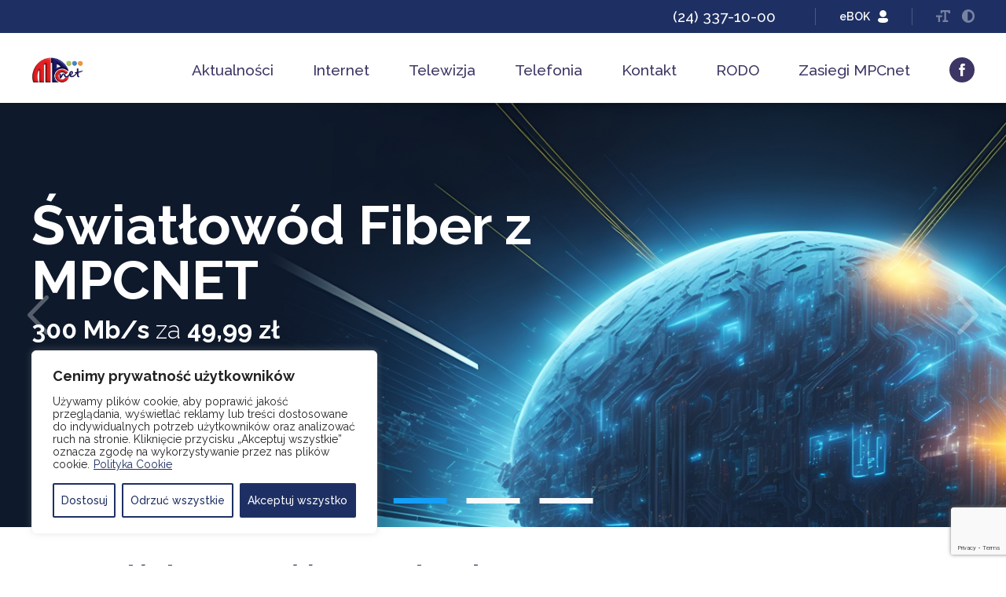

--- FILE ---
content_type: text/html; charset=UTF-8
request_url: http://mpc.mpcnet.pl/index.php/telewizja/pakiety-cennik?rCH=2
body_size: 34079
content:

<!DOCTYPE html>
<html lang="pl-PL"> 
    <head>
        <meta charset="UTF-8">
        <meta http-equiv="X-UA-Compatible" content="IE=edge">
        <meta name="viewport" content="width=device-width, initial-scale=1">
        <link rel="preconnect" href="https://fonts.googleapis.com">
        <link rel="preconnect" href="https://fonts.gstatic.com" crossorigin>

                                                <link href="https://fonts.googleapis.com/css2?family=Raleway:wght@300;400;500;600;700&display=swap" rel="stylesheet">                
            <title></title>

        <meta name='robots' content='max-image-preview:large' />

<!-- Google Tag Manager by PYS -->
<script data-cfasync="false" data-pagespeed-no-defer>
	var pys_datalayer_name = "dataLayer";
	window.dataLayer = window.dataLayer || [];</script> 
<!-- End Google Tag Manager by PYS --><script type='application/javascript'  id='pys-version-script'>console.log('PixelYourSite Free version 11.1.5.2');</script>
<link rel='dns-prefetch' href='//mpcnet.pl' />
<link rel="alternate" type="application/rss+xml" title="MPCNET &raquo; Strona główna Kanał z komentarzami" href="https://mpcnet.pl/przykladowa-strona/feed/" />
<link rel="alternate" title="oEmbed (JSON)" type="application/json+oembed" href="https://mpcnet.pl/wp-json/oembed/1.0/embed?url=https%3A%2F%2Fmpcnet.pl%2F" />
<link rel="alternate" title="oEmbed (XML)" type="text/xml+oembed" href="https://mpcnet.pl/wp-json/oembed/1.0/embed?url=https%3A%2F%2Fmpcnet.pl%2F&#038;format=xml" />
<style id='wp-img-auto-sizes-contain-inline-css' type='text/css'>
img:is([sizes=auto i],[sizes^="auto," i]){contain-intrinsic-size:3000px 1500px}
/*# sourceURL=wp-img-auto-sizes-contain-inline-css */
</style>
<style id='wp-emoji-styles-inline-css' type='text/css'>

	img.wp-smiley, img.emoji {
		display: inline !important;
		border: none !important;
		box-shadow: none !important;
		height: 1em !important;
		width: 1em !important;
		margin: 0 0.07em !important;
		vertical-align: -0.1em !important;
		background: none !important;
		padding: 0 !important;
	}
/*# sourceURL=wp-emoji-styles-inline-css */
</style>
<style id='wp-block-library-inline-css' type='text/css'>
:root{--wp-block-synced-color:#7a00df;--wp-block-synced-color--rgb:122,0,223;--wp-bound-block-color:var(--wp-block-synced-color);--wp-editor-canvas-background:#ddd;--wp-admin-theme-color:#007cba;--wp-admin-theme-color--rgb:0,124,186;--wp-admin-theme-color-darker-10:#006ba1;--wp-admin-theme-color-darker-10--rgb:0,107,160.5;--wp-admin-theme-color-darker-20:#005a87;--wp-admin-theme-color-darker-20--rgb:0,90,135;--wp-admin-border-width-focus:2px}@media (min-resolution:192dpi){:root{--wp-admin-border-width-focus:1.5px}}.wp-element-button{cursor:pointer}:root .has-very-light-gray-background-color{background-color:#eee}:root .has-very-dark-gray-background-color{background-color:#313131}:root .has-very-light-gray-color{color:#eee}:root .has-very-dark-gray-color{color:#313131}:root .has-vivid-green-cyan-to-vivid-cyan-blue-gradient-background{background:linear-gradient(135deg,#00d084,#0693e3)}:root .has-purple-crush-gradient-background{background:linear-gradient(135deg,#34e2e4,#4721fb 50%,#ab1dfe)}:root .has-hazy-dawn-gradient-background{background:linear-gradient(135deg,#faaca8,#dad0ec)}:root .has-subdued-olive-gradient-background{background:linear-gradient(135deg,#fafae1,#67a671)}:root .has-atomic-cream-gradient-background{background:linear-gradient(135deg,#fdd79a,#004a59)}:root .has-nightshade-gradient-background{background:linear-gradient(135deg,#330968,#31cdcf)}:root .has-midnight-gradient-background{background:linear-gradient(135deg,#020381,#2874fc)}:root{--wp--preset--font-size--normal:16px;--wp--preset--font-size--huge:42px}.has-regular-font-size{font-size:1em}.has-larger-font-size{font-size:2.625em}.has-normal-font-size{font-size:var(--wp--preset--font-size--normal)}.has-huge-font-size{font-size:var(--wp--preset--font-size--huge)}.has-text-align-center{text-align:center}.has-text-align-left{text-align:left}.has-text-align-right{text-align:right}.has-fit-text{white-space:nowrap!important}#end-resizable-editor-section{display:none}.aligncenter{clear:both}.items-justified-left{justify-content:flex-start}.items-justified-center{justify-content:center}.items-justified-right{justify-content:flex-end}.items-justified-space-between{justify-content:space-between}.screen-reader-text{border:0;clip-path:inset(50%);height:1px;margin:-1px;overflow:hidden;padding:0;position:absolute;width:1px;word-wrap:normal!important}.screen-reader-text:focus{background-color:#ddd;clip-path:none;color:#444;display:block;font-size:1em;height:auto;left:5px;line-height:normal;padding:15px 23px 14px;text-decoration:none;top:5px;width:auto;z-index:100000}html :where(.has-border-color){border-style:solid}html :where([style*=border-top-color]){border-top-style:solid}html :where([style*=border-right-color]){border-right-style:solid}html :where([style*=border-bottom-color]){border-bottom-style:solid}html :where([style*=border-left-color]){border-left-style:solid}html :where([style*=border-width]){border-style:solid}html :where([style*=border-top-width]){border-top-style:solid}html :where([style*=border-right-width]){border-right-style:solid}html :where([style*=border-bottom-width]){border-bottom-style:solid}html :where([style*=border-left-width]){border-left-style:solid}html :where(img[class*=wp-image-]){height:auto;max-width:100%}:where(figure){margin:0 0 1em}html :where(.is-position-sticky){--wp-admin--admin-bar--position-offset:var(--wp-admin--admin-bar--height,0px)}@media screen and (max-width:600px){html :where(.is-position-sticky){--wp-admin--admin-bar--position-offset:0px}}

/*# sourceURL=wp-block-library-inline-css */
</style><style id='global-styles-inline-css' type='text/css'>
:root{--wp--preset--aspect-ratio--square: 1;--wp--preset--aspect-ratio--4-3: 4/3;--wp--preset--aspect-ratio--3-4: 3/4;--wp--preset--aspect-ratio--3-2: 3/2;--wp--preset--aspect-ratio--2-3: 2/3;--wp--preset--aspect-ratio--16-9: 16/9;--wp--preset--aspect-ratio--9-16: 9/16;--wp--preset--color--black: #000000;--wp--preset--color--cyan-bluish-gray: #abb8c3;--wp--preset--color--white: #ffffff;--wp--preset--color--pale-pink: #f78da7;--wp--preset--color--vivid-red: #cf2e2e;--wp--preset--color--luminous-vivid-orange: #ff6900;--wp--preset--color--luminous-vivid-amber: #fcb900;--wp--preset--color--light-green-cyan: #7bdcb5;--wp--preset--color--vivid-green-cyan: #00d084;--wp--preset--color--pale-cyan-blue: #8ed1fc;--wp--preset--color--vivid-cyan-blue: #0693e3;--wp--preset--color--vivid-purple: #9b51e0;--wp--preset--gradient--vivid-cyan-blue-to-vivid-purple: linear-gradient(135deg,rgb(6,147,227) 0%,rgb(155,81,224) 100%);--wp--preset--gradient--light-green-cyan-to-vivid-green-cyan: linear-gradient(135deg,rgb(122,220,180) 0%,rgb(0,208,130) 100%);--wp--preset--gradient--luminous-vivid-amber-to-luminous-vivid-orange: linear-gradient(135deg,rgb(252,185,0) 0%,rgb(255,105,0) 100%);--wp--preset--gradient--luminous-vivid-orange-to-vivid-red: linear-gradient(135deg,rgb(255,105,0) 0%,rgb(207,46,46) 100%);--wp--preset--gradient--very-light-gray-to-cyan-bluish-gray: linear-gradient(135deg,rgb(238,238,238) 0%,rgb(169,184,195) 100%);--wp--preset--gradient--cool-to-warm-spectrum: linear-gradient(135deg,rgb(74,234,220) 0%,rgb(151,120,209) 20%,rgb(207,42,186) 40%,rgb(238,44,130) 60%,rgb(251,105,98) 80%,rgb(254,248,76) 100%);--wp--preset--gradient--blush-light-purple: linear-gradient(135deg,rgb(255,206,236) 0%,rgb(152,150,240) 100%);--wp--preset--gradient--blush-bordeaux: linear-gradient(135deg,rgb(254,205,165) 0%,rgb(254,45,45) 50%,rgb(107,0,62) 100%);--wp--preset--gradient--luminous-dusk: linear-gradient(135deg,rgb(255,203,112) 0%,rgb(199,81,192) 50%,rgb(65,88,208) 100%);--wp--preset--gradient--pale-ocean: linear-gradient(135deg,rgb(255,245,203) 0%,rgb(182,227,212) 50%,rgb(51,167,181) 100%);--wp--preset--gradient--electric-grass: linear-gradient(135deg,rgb(202,248,128) 0%,rgb(113,206,126) 100%);--wp--preset--gradient--midnight: linear-gradient(135deg,rgb(2,3,129) 0%,rgb(40,116,252) 100%);--wp--preset--font-size--small: 13px;--wp--preset--font-size--medium: 20px;--wp--preset--font-size--large: 36px;--wp--preset--font-size--x-large: 42px;--wp--preset--spacing--20: 0.44rem;--wp--preset--spacing--30: 0.67rem;--wp--preset--spacing--40: 1rem;--wp--preset--spacing--50: 1.5rem;--wp--preset--spacing--60: 2.25rem;--wp--preset--spacing--70: 3.38rem;--wp--preset--spacing--80: 5.06rem;--wp--preset--shadow--natural: 6px 6px 9px rgba(0, 0, 0, 0.2);--wp--preset--shadow--deep: 12px 12px 50px rgba(0, 0, 0, 0.4);--wp--preset--shadow--sharp: 6px 6px 0px rgba(0, 0, 0, 0.2);--wp--preset--shadow--outlined: 6px 6px 0px -3px rgb(255, 255, 255), 6px 6px rgb(0, 0, 0);--wp--preset--shadow--crisp: 6px 6px 0px rgb(0, 0, 0);}:where(.is-layout-flex){gap: 0.5em;}:where(.is-layout-grid){gap: 0.5em;}body .is-layout-flex{display: flex;}.is-layout-flex{flex-wrap: wrap;align-items: center;}.is-layout-flex > :is(*, div){margin: 0;}body .is-layout-grid{display: grid;}.is-layout-grid > :is(*, div){margin: 0;}:where(.wp-block-columns.is-layout-flex){gap: 2em;}:where(.wp-block-columns.is-layout-grid){gap: 2em;}:where(.wp-block-post-template.is-layout-flex){gap: 1.25em;}:where(.wp-block-post-template.is-layout-grid){gap: 1.25em;}.has-black-color{color: var(--wp--preset--color--black) !important;}.has-cyan-bluish-gray-color{color: var(--wp--preset--color--cyan-bluish-gray) !important;}.has-white-color{color: var(--wp--preset--color--white) !important;}.has-pale-pink-color{color: var(--wp--preset--color--pale-pink) !important;}.has-vivid-red-color{color: var(--wp--preset--color--vivid-red) !important;}.has-luminous-vivid-orange-color{color: var(--wp--preset--color--luminous-vivid-orange) !important;}.has-luminous-vivid-amber-color{color: var(--wp--preset--color--luminous-vivid-amber) !important;}.has-light-green-cyan-color{color: var(--wp--preset--color--light-green-cyan) !important;}.has-vivid-green-cyan-color{color: var(--wp--preset--color--vivid-green-cyan) !important;}.has-pale-cyan-blue-color{color: var(--wp--preset--color--pale-cyan-blue) !important;}.has-vivid-cyan-blue-color{color: var(--wp--preset--color--vivid-cyan-blue) !important;}.has-vivid-purple-color{color: var(--wp--preset--color--vivid-purple) !important;}.has-black-background-color{background-color: var(--wp--preset--color--black) !important;}.has-cyan-bluish-gray-background-color{background-color: var(--wp--preset--color--cyan-bluish-gray) !important;}.has-white-background-color{background-color: var(--wp--preset--color--white) !important;}.has-pale-pink-background-color{background-color: var(--wp--preset--color--pale-pink) !important;}.has-vivid-red-background-color{background-color: var(--wp--preset--color--vivid-red) !important;}.has-luminous-vivid-orange-background-color{background-color: var(--wp--preset--color--luminous-vivid-orange) !important;}.has-luminous-vivid-amber-background-color{background-color: var(--wp--preset--color--luminous-vivid-amber) !important;}.has-light-green-cyan-background-color{background-color: var(--wp--preset--color--light-green-cyan) !important;}.has-vivid-green-cyan-background-color{background-color: var(--wp--preset--color--vivid-green-cyan) !important;}.has-pale-cyan-blue-background-color{background-color: var(--wp--preset--color--pale-cyan-blue) !important;}.has-vivid-cyan-blue-background-color{background-color: var(--wp--preset--color--vivid-cyan-blue) !important;}.has-vivid-purple-background-color{background-color: var(--wp--preset--color--vivid-purple) !important;}.has-black-border-color{border-color: var(--wp--preset--color--black) !important;}.has-cyan-bluish-gray-border-color{border-color: var(--wp--preset--color--cyan-bluish-gray) !important;}.has-white-border-color{border-color: var(--wp--preset--color--white) !important;}.has-pale-pink-border-color{border-color: var(--wp--preset--color--pale-pink) !important;}.has-vivid-red-border-color{border-color: var(--wp--preset--color--vivid-red) !important;}.has-luminous-vivid-orange-border-color{border-color: var(--wp--preset--color--luminous-vivid-orange) !important;}.has-luminous-vivid-amber-border-color{border-color: var(--wp--preset--color--luminous-vivid-amber) !important;}.has-light-green-cyan-border-color{border-color: var(--wp--preset--color--light-green-cyan) !important;}.has-vivid-green-cyan-border-color{border-color: var(--wp--preset--color--vivid-green-cyan) !important;}.has-pale-cyan-blue-border-color{border-color: var(--wp--preset--color--pale-cyan-blue) !important;}.has-vivid-cyan-blue-border-color{border-color: var(--wp--preset--color--vivid-cyan-blue) !important;}.has-vivid-purple-border-color{border-color: var(--wp--preset--color--vivid-purple) !important;}.has-vivid-cyan-blue-to-vivid-purple-gradient-background{background: var(--wp--preset--gradient--vivid-cyan-blue-to-vivid-purple) !important;}.has-light-green-cyan-to-vivid-green-cyan-gradient-background{background: var(--wp--preset--gradient--light-green-cyan-to-vivid-green-cyan) !important;}.has-luminous-vivid-amber-to-luminous-vivid-orange-gradient-background{background: var(--wp--preset--gradient--luminous-vivid-amber-to-luminous-vivid-orange) !important;}.has-luminous-vivid-orange-to-vivid-red-gradient-background{background: var(--wp--preset--gradient--luminous-vivid-orange-to-vivid-red) !important;}.has-very-light-gray-to-cyan-bluish-gray-gradient-background{background: var(--wp--preset--gradient--very-light-gray-to-cyan-bluish-gray) !important;}.has-cool-to-warm-spectrum-gradient-background{background: var(--wp--preset--gradient--cool-to-warm-spectrum) !important;}.has-blush-light-purple-gradient-background{background: var(--wp--preset--gradient--blush-light-purple) !important;}.has-blush-bordeaux-gradient-background{background: var(--wp--preset--gradient--blush-bordeaux) !important;}.has-luminous-dusk-gradient-background{background: var(--wp--preset--gradient--luminous-dusk) !important;}.has-pale-ocean-gradient-background{background: var(--wp--preset--gradient--pale-ocean) !important;}.has-electric-grass-gradient-background{background: var(--wp--preset--gradient--electric-grass) !important;}.has-midnight-gradient-background{background: var(--wp--preset--gradient--midnight) !important;}.has-small-font-size{font-size: var(--wp--preset--font-size--small) !important;}.has-medium-font-size{font-size: var(--wp--preset--font-size--medium) !important;}.has-large-font-size{font-size: var(--wp--preset--font-size--large) !important;}.has-x-large-font-size{font-size: var(--wp--preset--font-size--x-large) !important;}
/*# sourceURL=global-styles-inline-css */
</style>

<style id='classic-theme-styles-inline-css' type='text/css'>
/*! This file is auto-generated */
.wp-block-button__link{color:#fff;background-color:#32373c;border-radius:9999px;box-shadow:none;text-decoration:none;padding:calc(.667em + 2px) calc(1.333em + 2px);font-size:1.125em}.wp-block-file__button{background:#32373c;color:#fff;text-decoration:none}
/*# sourceURL=/wp-includes/css/classic-themes.min.css */
</style>
<link rel='stylesheet' id='contact-form-7-css' href='http://mpcnet.pl/wp-content/plugins/contact-form-7/includes/css/styles.css?ver=6.1.4' type='text/css' media='all' />
<link rel='stylesheet' id='global-css' href='http://mpcnet.pl/wp-content/themes/metroport/assets/css/style.min.css?ver=1769514472' type='text/css' media='all' />
<link rel='stylesheet' id='theme-style-css' href='http://mpcnet.pl/wp-content/themes/metroport/style.css?ver=6.9' type='text/css' media='all' />
<script type="text/javascript" id="cookie-law-info-js-extra">
/* <![CDATA[ */
var _ckyConfig = {"_ipData":[],"_assetsURL":"http://mpcnet.pl/wp-content/plugins/cookie-law-info/lite/frontend/images/","_publicURL":"http://mpcnet.pl","_expiry":"365","_categories":[{"name":"niezb\u0119dny","slug":"necessary","isNecessary":true,"ccpaDoNotSell":true,"cookies":[],"active":true,"defaultConsent":{"gdpr":true,"ccpa":true}},{"name":"Funkcjonalny","slug":"functional","isNecessary":false,"ccpaDoNotSell":true,"cookies":[],"active":true,"defaultConsent":{"gdpr":false,"ccpa":false}},{"name":"Analityka","slug":"analytics","isNecessary":false,"ccpaDoNotSell":true,"cookies":[],"active":true,"defaultConsent":{"gdpr":false,"ccpa":false}},{"name":"Wyst\u0119p","slug":"performance","isNecessary":false,"ccpaDoNotSell":true,"cookies":[],"active":true,"defaultConsent":{"gdpr":false,"ccpa":false}},{"name":"Reklama","slug":"advertisement","isNecessary":false,"ccpaDoNotSell":true,"cookies":[],"active":true,"defaultConsent":{"gdpr":false,"ccpa":false}}],"_activeLaw":"gdpr","_rootDomain":"","_block":"1","_showBanner":"1","_bannerConfig":{"settings":{"type":"box","preferenceCenterType":"popup","position":"bottom-left","applicableLaw":"gdpr"},"behaviours":{"reloadBannerOnAccept":false,"loadAnalyticsByDefault":false,"animations":{"onLoad":"animate","onHide":"sticky"}},"config":{"revisitConsent":{"status":true,"tag":"revisit-consent","position":"bottom-left","meta":{"url":"#"},"styles":{"background-color":"#1E3063"},"elements":{"title":{"type":"text","tag":"revisit-consent-title","status":true,"styles":{"color":"#0056a7"}}}},"preferenceCenter":{"toggle":{"status":true,"tag":"detail-category-toggle","type":"toggle","states":{"active":{"styles":{"background-color":"#1863DC"}},"inactive":{"styles":{"background-color":"#D0D5D2"}}}}},"categoryPreview":{"status":false,"toggle":{"status":true,"tag":"detail-category-preview-toggle","type":"toggle","states":{"active":{"styles":{"background-color":"#1863DC"}},"inactive":{"styles":{"background-color":"#D0D5D2"}}}}},"videoPlaceholder":{"status":true,"styles":{"background-color":"#000000","border-color":"#000000","color":"#ffffff"}},"readMore":{"status":true,"tag":"readmore-button","type":"link","meta":{"noFollow":true,"newTab":true},"styles":{"color":"#1E3063","background-color":"transparent","border-color":"transparent"}},"auditTable":{"status":true},"optOption":{"status":true,"toggle":{"status":true,"tag":"optout-option-toggle","type":"toggle","states":{"active":{"styles":{"background-color":"#1863dc"}},"inactive":{"styles":{"background-color":"#FFFFFF"}}}}}}},"_version":"3.2.10","_logConsent":"1","_tags":[{"tag":"accept-button","styles":{"color":"#FFFFFF","background-color":"#1E3063","border-color":"#1E3063"}},{"tag":"reject-button","styles":{"color":"#1E3063","background-color":"transparent","border-color":"#1E3063"}},{"tag":"settings-button","styles":{"color":"#1E3063","background-color":"transparent","border-color":"#1E3063"}},{"tag":"readmore-button","styles":{"color":"#1E3063","background-color":"transparent","border-color":"transparent"}},{"tag":"donotsell-button","styles":{"color":"#1863DC","background-color":"transparent","border-color":"transparent"}},{"tag":"accept-button","styles":{"color":"#FFFFFF","background-color":"#1E3063","border-color":"#1E3063"}},{"tag":"revisit-consent","styles":{"background-color":"#1E3063"}}],"_shortCodes":[{"key":"cky_readmore","content":"\u003Ca href=\"https://mpcnet.pl/polityka-prywatnosci/\" class=\"cky-policy\" aria-label=\"Polityka Cookie\" target=\"_blank\" rel=\"noopener\" data-cky-tag=\"readmore-button\"\u003EPolityka Cookie\u003C/a\u003E","tag":"readmore-button","status":true,"attributes":{"rel":"nofollow","target":"_blank"}},{"key":"cky_show_desc","content":"\u003Cbutton class=\"cky-show-desc-btn\" data-cky-tag=\"show-desc-button\" aria-label=\"Poka\u017c wi\u0119cej\"\u003EPoka\u017c wi\u0119cej\u003C/button\u003E","tag":"show-desc-button","status":true,"attributes":[]},{"key":"cky_hide_desc","content":"\u003Cbutton class=\"cky-show-desc-btn\" data-cky-tag=\"hide-desc-button\" aria-label=\"Poka\u017c mniej\"\u003EPoka\u017c mniej\u003C/button\u003E","tag":"hide-desc-button","status":true,"attributes":[]},{"key":"cky_category_toggle_label","content":"[cky_{{status}}_category_label] [cky_preference_{{category_slug}}_title]","tag":"","status":true,"attributes":[]},{"key":"cky_enable_category_label","content":"W\u0142\u0105czy\u0107","tag":"","status":true,"attributes":[]},{"key":"cky_disable_category_label","content":"Wy\u0142\u0105czy\u0107","tag":"","status":true,"attributes":[]},{"key":"cky_video_placeholder","content":"\u003Cdiv class=\"video-placeholder-normal\" data-cky-tag=\"video-placeholder\" id=\"[UNIQUEID]\"\u003E\u003Cp class=\"video-placeholder-text-normal\" data-cky-tag=\"placeholder-title\"\u003EProsimy o zaakceptowanie zgody na pliki cookie\u003C/p\u003E\u003C/div\u003E","tag":"","status":true,"attributes":[]},{"key":"cky_enable_optout_label","content":"W\u0142\u0105czy\u0107","tag":"","status":true,"attributes":[]},{"key":"cky_disable_optout_label","content":"Wy\u0142\u0105czy\u0107","tag":"","status":true,"attributes":[]},{"key":"cky_optout_toggle_label","content":"[cky_{{status}}_optout_label] [cky_optout_option_title]","tag":"","status":true,"attributes":[]},{"key":"cky_optout_option_title","content":"Nie sprzedawaj i nie udost\u0119pniaj moich danych osobowych","tag":"","status":true,"attributes":[]},{"key":"cky_optout_close_label","content":"Blisko","tag":"","status":true,"attributes":[]}],"_rtl":"","_language":"pl","_providersToBlock":[]};
var _ckyStyles = {"css":".cky-overlay{background: #000000; opacity: 0.4; position: fixed; top: 0; left: 0; width: 100%; height: 100%; z-index: 99999999;}.cky-hide{display: none;}.cky-btn-revisit-wrapper{display: flex; align-items: center; justify-content: center; background: #0056a7; width: 45px; height: 45px; border-radius: 50%; position: fixed; z-index: 999999; cursor: pointer;}.cky-revisit-bottom-left{bottom: 15px; left: 15px;}.cky-revisit-bottom-right{bottom: 15px; right: 15px;}.cky-btn-revisit-wrapper .cky-btn-revisit{display: flex; align-items: center; justify-content: center; background: none; border: none; cursor: pointer; position: relative; margin: 0; padding: 0;}.cky-btn-revisit-wrapper .cky-btn-revisit img{max-width: fit-content; margin: 0; height: 30px; width: 30px;}.cky-revisit-bottom-left:hover::before{content: attr(data-tooltip); position: absolute; background: #4e4b66; color: #ffffff; left: calc(100% + 7px); font-size: 12px; line-height: 16px; width: max-content; padding: 4px 8px; border-radius: 4px;}.cky-revisit-bottom-left:hover::after{position: absolute; content: \"\"; border: 5px solid transparent; left: calc(100% + 2px); border-left-width: 0; border-right-color: #4e4b66;}.cky-revisit-bottom-right:hover::before{content: attr(data-tooltip); position: absolute; background: #4e4b66; color: #ffffff; right: calc(100% + 7px); font-size: 12px; line-height: 16px; width: max-content; padding: 4px 8px; border-radius: 4px;}.cky-revisit-bottom-right:hover::after{position: absolute; content: \"\"; border: 5px solid transparent; right: calc(100% + 2px); border-right-width: 0; border-left-color: #4e4b66;}.cky-revisit-hide{display: none;}.cky-consent-container{position: fixed; width: 440px; box-sizing: border-box; z-index: 9999999; border-radius: 6px;}.cky-consent-container .cky-consent-bar{background: #ffffff; border: 1px solid; padding: 20px 26px; box-shadow: 0 -1px 10px 0 #acabab4d; border-radius: 6px;}.cky-box-bottom-left{bottom: 40px; left: 40px;}.cky-box-bottom-right{bottom: 40px; right: 40px;}.cky-box-top-left{top: 40px; left: 40px;}.cky-box-top-right{top: 40px; right: 40px;}.cky-custom-brand-logo-wrapper .cky-custom-brand-logo{width: 100px; height: auto; margin: 0 0 12px 0;}.cky-notice .cky-title{color: #212121; font-weight: 700; font-size: 18px; line-height: 24px; margin: 0 0 12px 0;}.cky-notice-des *,.cky-preference-content-wrapper *,.cky-accordion-header-des *,.cky-gpc-wrapper .cky-gpc-desc *{font-size: 14px;}.cky-notice-des{color: #212121; font-size: 14px; line-height: 24px; font-weight: 400;}.cky-notice-des img{height: 25px; width: 25px;}.cky-consent-bar .cky-notice-des p,.cky-gpc-wrapper .cky-gpc-desc p,.cky-preference-body-wrapper .cky-preference-content-wrapper p,.cky-accordion-header-wrapper .cky-accordion-header-des p,.cky-cookie-des-table li div:last-child p{color: inherit; margin-top: 0; overflow-wrap: break-word;}.cky-notice-des P:last-child,.cky-preference-content-wrapper p:last-child,.cky-cookie-des-table li div:last-child p:last-child,.cky-gpc-wrapper .cky-gpc-desc p:last-child{margin-bottom: 0;}.cky-notice-des a.cky-policy,.cky-notice-des button.cky-policy{font-size: 14px; color: #1863dc; white-space: nowrap; cursor: pointer; background: transparent; border: 1px solid; text-decoration: underline;}.cky-notice-des button.cky-policy{padding: 0;}.cky-notice-des a.cky-policy:focus-visible,.cky-notice-des button.cky-policy:focus-visible,.cky-preference-content-wrapper .cky-show-desc-btn:focus-visible,.cky-accordion-header .cky-accordion-btn:focus-visible,.cky-preference-header .cky-btn-close:focus-visible,.cky-switch input[type=\"checkbox\"]:focus-visible,.cky-footer-wrapper a:focus-visible,.cky-btn:focus-visible{outline: 2px solid #1863dc; outline-offset: 2px;}.cky-btn:focus:not(:focus-visible),.cky-accordion-header .cky-accordion-btn:focus:not(:focus-visible),.cky-preference-content-wrapper .cky-show-desc-btn:focus:not(:focus-visible),.cky-btn-revisit-wrapper .cky-btn-revisit:focus:not(:focus-visible),.cky-preference-header .cky-btn-close:focus:not(:focus-visible),.cky-consent-bar .cky-banner-btn-close:focus:not(:focus-visible){outline: 0;}button.cky-show-desc-btn:not(:hover):not(:active){color: #1863dc; background: transparent;}button.cky-accordion-btn:not(:hover):not(:active),button.cky-banner-btn-close:not(:hover):not(:active),button.cky-btn-revisit:not(:hover):not(:active),button.cky-btn-close:not(:hover):not(:active){background: transparent;}.cky-consent-bar button:hover,.cky-modal.cky-modal-open button:hover,.cky-consent-bar button:focus,.cky-modal.cky-modal-open button:focus{text-decoration: none;}.cky-notice-btn-wrapper{display: flex; justify-content: flex-start; align-items: center; flex-wrap: wrap; margin-top: 16px;}.cky-notice-btn-wrapper .cky-btn{text-shadow: none; box-shadow: none;}.cky-btn{flex: auto; max-width: 100%; font-size: 14px; font-family: inherit; line-height: 24px; padding: 8px; font-weight: 500; margin: 0 8px 0 0; border-radius: 2px; cursor: pointer; text-align: center; text-transform: none; min-height: 0;}.cky-btn:hover{opacity: 0.8;}.cky-btn-customize{color: #1863dc; background: transparent; border: 2px solid #1863dc;}.cky-btn-reject{color: #1863dc; background: transparent; border: 2px solid #1863dc;}.cky-btn-accept{background: #1863dc; color: #ffffff; border: 2px solid #1863dc;}.cky-btn:last-child{margin-right: 0;}@media (max-width: 576px){.cky-box-bottom-left{bottom: 0; left: 0;}.cky-box-bottom-right{bottom: 0; right: 0;}.cky-box-top-left{top: 0; left: 0;}.cky-box-top-right{top: 0; right: 0;}}@media (max-width: 440px){.cky-box-bottom-left, .cky-box-bottom-right, .cky-box-top-left, .cky-box-top-right{width: 100%; max-width: 100%;}.cky-consent-container .cky-consent-bar{padding: 20px 0;}.cky-custom-brand-logo-wrapper, .cky-notice .cky-title, .cky-notice-des, .cky-notice-btn-wrapper{padding: 0 24px;}.cky-notice-des{max-height: 40vh; overflow-y: scroll;}.cky-notice-btn-wrapper{flex-direction: column; margin-top: 0;}.cky-btn{width: 100%; margin: 10px 0 0 0;}.cky-notice-btn-wrapper .cky-btn-customize{order: 2;}.cky-notice-btn-wrapper .cky-btn-reject{order: 3;}.cky-notice-btn-wrapper .cky-btn-accept{order: 1; margin-top: 16px;}}@media (max-width: 352px){.cky-notice .cky-title{font-size: 16px;}.cky-notice-des *{font-size: 12px;}.cky-notice-des, .cky-btn{font-size: 12px;}}.cky-modal.cky-modal-open{display: flex; visibility: visible; -webkit-transform: translate(-50%, -50%); -moz-transform: translate(-50%, -50%); -ms-transform: translate(-50%, -50%); -o-transform: translate(-50%, -50%); transform: translate(-50%, -50%); top: 50%; left: 50%; transition: all 1s ease;}.cky-modal{box-shadow: 0 32px 68px rgba(0, 0, 0, 0.3); margin: 0 auto; position: fixed; max-width: 100%; background: #ffffff; top: 50%; box-sizing: border-box; border-radius: 6px; z-index: 999999999; color: #212121; -webkit-transform: translate(-50%, 100%); -moz-transform: translate(-50%, 100%); -ms-transform: translate(-50%, 100%); -o-transform: translate(-50%, 100%); transform: translate(-50%, 100%); visibility: hidden; transition: all 0s ease;}.cky-preference-center{max-height: 79vh; overflow: hidden; width: 845px; overflow: hidden; flex: 1 1 0; display: flex; flex-direction: column; border-radius: 6px;}.cky-preference-header{display: flex; align-items: center; justify-content: space-between; padding: 22px 24px; border-bottom: 1px solid;}.cky-preference-header .cky-preference-title{font-size: 18px; font-weight: 700; line-height: 24px;}.cky-preference-header .cky-btn-close{margin: 0; cursor: pointer; vertical-align: middle; padding: 0; background: none; border: none; width: auto; height: auto; min-height: 0; line-height: 0; text-shadow: none; box-shadow: none;}.cky-preference-header .cky-btn-close img{margin: 0; height: 10px; width: 10px;}.cky-preference-body-wrapper{padding: 0 24px; flex: 1; overflow: auto; box-sizing: border-box;}.cky-preference-content-wrapper,.cky-gpc-wrapper .cky-gpc-desc{font-size: 14px; line-height: 24px; font-weight: 400; padding: 12px 0;}.cky-preference-content-wrapper{border-bottom: 1px solid;}.cky-preference-content-wrapper img{height: 25px; width: 25px;}.cky-preference-content-wrapper .cky-show-desc-btn{font-size: 14px; font-family: inherit; color: #1863dc; text-decoration: none; line-height: 24px; padding: 0; margin: 0; white-space: nowrap; cursor: pointer; background: transparent; border-color: transparent; text-transform: none; min-height: 0; text-shadow: none; box-shadow: none;}.cky-accordion-wrapper{margin-bottom: 10px;}.cky-accordion{border-bottom: 1px solid;}.cky-accordion:last-child{border-bottom: none;}.cky-accordion .cky-accordion-item{display: flex; margin-top: 10px;}.cky-accordion .cky-accordion-body{display: none;}.cky-accordion.cky-accordion-active .cky-accordion-body{display: block; padding: 0 22px; margin-bottom: 16px;}.cky-accordion-header-wrapper{cursor: pointer; width: 100%;}.cky-accordion-item .cky-accordion-header{display: flex; justify-content: space-between; align-items: center;}.cky-accordion-header .cky-accordion-btn{font-size: 16px; font-family: inherit; color: #212121; line-height: 24px; background: none; border: none; font-weight: 700; padding: 0; margin: 0; cursor: pointer; text-transform: none; min-height: 0; text-shadow: none; box-shadow: none;}.cky-accordion-header .cky-always-active{color: #008000; font-weight: 600; line-height: 24px; font-size: 14px;}.cky-accordion-header-des{font-size: 14px; line-height: 24px; margin: 10px 0 16px 0;}.cky-accordion-chevron{margin-right: 22px; position: relative; cursor: pointer;}.cky-accordion-chevron-hide{display: none;}.cky-accordion .cky-accordion-chevron i::before{content: \"\"; position: absolute; border-right: 1.4px solid; border-bottom: 1.4px solid; border-color: inherit; height: 6px; width: 6px; -webkit-transform: rotate(-45deg); -moz-transform: rotate(-45deg); -ms-transform: rotate(-45deg); -o-transform: rotate(-45deg); transform: rotate(-45deg); transition: all 0.2s ease-in-out; top: 8px;}.cky-accordion.cky-accordion-active .cky-accordion-chevron i::before{-webkit-transform: rotate(45deg); -moz-transform: rotate(45deg); -ms-transform: rotate(45deg); -o-transform: rotate(45deg); transform: rotate(45deg);}.cky-audit-table{background: #f4f4f4; border-radius: 6px;}.cky-audit-table .cky-empty-cookies-text{color: inherit; font-size: 12px; line-height: 24px; margin: 0; padding: 10px;}.cky-audit-table .cky-cookie-des-table{font-size: 12px; line-height: 24px; font-weight: normal; padding: 15px 10px; border-bottom: 1px solid; border-bottom-color: inherit; margin: 0;}.cky-audit-table .cky-cookie-des-table:last-child{border-bottom: none;}.cky-audit-table .cky-cookie-des-table li{list-style-type: none; display: flex; padding: 3px 0;}.cky-audit-table .cky-cookie-des-table li:first-child{padding-top: 0;}.cky-cookie-des-table li div:first-child{width: 100px; font-weight: 600; word-break: break-word; word-wrap: break-word;}.cky-cookie-des-table li div:last-child{flex: 1; word-break: break-word; word-wrap: break-word; margin-left: 8px;}.cky-footer-shadow{display: block; width: 100%; height: 40px; background: linear-gradient(180deg, rgba(255, 255, 255, 0) 0%, #ffffff 100%); position: absolute; bottom: calc(100% - 1px);}.cky-footer-wrapper{position: relative;}.cky-prefrence-btn-wrapper{display: flex; flex-wrap: wrap; align-items: center; justify-content: center; padding: 22px 24px; border-top: 1px solid;}.cky-prefrence-btn-wrapper .cky-btn{flex: auto; max-width: 100%; text-shadow: none; box-shadow: none;}.cky-btn-preferences{color: #1863dc; background: transparent; border: 2px solid #1863dc;}.cky-preference-header,.cky-preference-body-wrapper,.cky-preference-content-wrapper,.cky-accordion-wrapper,.cky-accordion,.cky-accordion-wrapper,.cky-footer-wrapper,.cky-prefrence-btn-wrapper{border-color: inherit;}@media (max-width: 845px){.cky-modal{max-width: calc(100% - 16px);}}@media (max-width: 576px){.cky-modal{max-width: 100%;}.cky-preference-center{max-height: 100vh;}.cky-prefrence-btn-wrapper{flex-direction: column;}.cky-accordion.cky-accordion-active .cky-accordion-body{padding-right: 0;}.cky-prefrence-btn-wrapper .cky-btn{width: 100%; margin: 10px 0 0 0;}.cky-prefrence-btn-wrapper .cky-btn-reject{order: 3;}.cky-prefrence-btn-wrapper .cky-btn-accept{order: 1; margin-top: 0;}.cky-prefrence-btn-wrapper .cky-btn-preferences{order: 2;}}@media (max-width: 425px){.cky-accordion-chevron{margin-right: 15px;}.cky-notice-btn-wrapper{margin-top: 0;}.cky-accordion.cky-accordion-active .cky-accordion-body{padding: 0 15px;}}@media (max-width: 352px){.cky-preference-header .cky-preference-title{font-size: 16px;}.cky-preference-header{padding: 16px 24px;}.cky-preference-content-wrapper *, .cky-accordion-header-des *{font-size: 12px;}.cky-preference-content-wrapper, .cky-preference-content-wrapper .cky-show-more, .cky-accordion-header .cky-always-active, .cky-accordion-header-des, .cky-preference-content-wrapper .cky-show-desc-btn, .cky-notice-des a.cky-policy{font-size: 12px;}.cky-accordion-header .cky-accordion-btn{font-size: 14px;}}.cky-switch{display: flex;}.cky-switch input[type=\"checkbox\"]{position: relative; width: 44px; height: 24px; margin: 0; background: #d0d5d2; -webkit-appearance: none; border-radius: 50px; cursor: pointer; outline: 0; border: none; top: 0;}.cky-switch input[type=\"checkbox\"]:checked{background: #1863dc;}.cky-switch input[type=\"checkbox\"]:before{position: absolute; content: \"\"; height: 20px; width: 20px; left: 2px; bottom: 2px; border-radius: 50%; background-color: white; -webkit-transition: 0.4s; transition: 0.4s; margin: 0;}.cky-switch input[type=\"checkbox\"]:after{display: none;}.cky-switch input[type=\"checkbox\"]:checked:before{-webkit-transform: translateX(20px); -ms-transform: translateX(20px); transform: translateX(20px);}@media (max-width: 425px){.cky-switch input[type=\"checkbox\"]{width: 38px; height: 21px;}.cky-switch input[type=\"checkbox\"]:before{height: 17px; width: 17px;}.cky-switch input[type=\"checkbox\"]:checked:before{-webkit-transform: translateX(17px); -ms-transform: translateX(17px); transform: translateX(17px);}}.cky-consent-bar .cky-banner-btn-close{position: absolute; right: 9px; top: 5px; background: none; border: none; cursor: pointer; padding: 0; margin: 0; min-height: 0; line-height: 0; height: auto; width: auto; text-shadow: none; box-shadow: none;}.cky-consent-bar .cky-banner-btn-close img{height: 9px; width: 9px; margin: 0;}.cky-notice-group{font-size: 14px; line-height: 24px; font-weight: 400; color: #212121;}.cky-notice-btn-wrapper .cky-btn-do-not-sell{font-size: 14px; line-height: 24px; padding: 6px 0; margin: 0; font-weight: 500; background: none; border-radius: 2px; border: none; cursor: pointer; text-align: left; color: #1863dc; background: transparent; border-color: transparent; box-shadow: none; text-shadow: none;}.cky-consent-bar .cky-banner-btn-close:focus-visible,.cky-notice-btn-wrapper .cky-btn-do-not-sell:focus-visible,.cky-opt-out-btn-wrapper .cky-btn:focus-visible,.cky-opt-out-checkbox-wrapper input[type=\"checkbox\"].cky-opt-out-checkbox:focus-visible{outline: 2px solid #1863dc; outline-offset: 2px;}@media (max-width: 440px){.cky-consent-container{width: 100%;}}@media (max-width: 352px){.cky-notice-des a.cky-policy, .cky-notice-btn-wrapper .cky-btn-do-not-sell{font-size: 12px;}}.cky-opt-out-wrapper{padding: 12px 0;}.cky-opt-out-wrapper .cky-opt-out-checkbox-wrapper{display: flex; align-items: center;}.cky-opt-out-checkbox-wrapper .cky-opt-out-checkbox-label{font-size: 16px; font-weight: 700; line-height: 24px; margin: 0 0 0 12px; cursor: pointer;}.cky-opt-out-checkbox-wrapper input[type=\"checkbox\"].cky-opt-out-checkbox{background-color: #ffffff; border: 1px solid black; width: 20px; height: 18.5px; margin: 0; -webkit-appearance: none; position: relative; display: flex; align-items: center; justify-content: center; border-radius: 2px; cursor: pointer;}.cky-opt-out-checkbox-wrapper input[type=\"checkbox\"].cky-opt-out-checkbox:checked{background-color: #1863dc; border: none;}.cky-opt-out-checkbox-wrapper input[type=\"checkbox\"].cky-opt-out-checkbox:checked::after{left: 6px; bottom: 4px; width: 7px; height: 13px; border: solid #ffffff; border-width: 0 3px 3px 0; border-radius: 2px; -webkit-transform: rotate(45deg); -ms-transform: rotate(45deg); transform: rotate(45deg); content: \"\"; position: absolute; box-sizing: border-box;}.cky-opt-out-checkbox-wrapper.cky-disabled .cky-opt-out-checkbox-label,.cky-opt-out-checkbox-wrapper.cky-disabled input[type=\"checkbox\"].cky-opt-out-checkbox{cursor: no-drop;}.cky-gpc-wrapper{margin: 0 0 0 32px;}.cky-footer-wrapper .cky-opt-out-btn-wrapper{display: flex; flex-wrap: wrap; align-items: center; justify-content: center; padding: 22px 24px;}.cky-opt-out-btn-wrapper .cky-btn{flex: auto; max-width: 100%; text-shadow: none; box-shadow: none;}.cky-opt-out-btn-wrapper .cky-btn-cancel{border: 1px solid #dedfe0; background: transparent; color: #858585;}.cky-opt-out-btn-wrapper .cky-btn-confirm{background: #1863dc; color: #ffffff; border: 1px solid #1863dc;}@media (max-width: 352px){.cky-opt-out-checkbox-wrapper .cky-opt-out-checkbox-label{font-size: 14px;}.cky-gpc-wrapper .cky-gpc-desc, .cky-gpc-wrapper .cky-gpc-desc *{font-size: 12px;}.cky-opt-out-checkbox-wrapper input[type=\"checkbox\"].cky-opt-out-checkbox{width: 16px; height: 16px;}.cky-opt-out-checkbox-wrapper input[type=\"checkbox\"].cky-opt-out-checkbox:checked::after{left: 5px; bottom: 4px; width: 3px; height: 9px;}.cky-gpc-wrapper{margin: 0 0 0 28px;}}.video-placeholder-youtube{background-size: 100% 100%; background-position: center; background-repeat: no-repeat; background-color: #b2b0b059; position: relative; display: flex; align-items: center; justify-content: center; max-width: 100%;}.video-placeholder-text-youtube{text-align: center; align-items: center; padding: 10px 16px; background-color: #000000cc; color: #ffffff; border: 1px solid; border-radius: 2px; cursor: pointer;}.video-placeholder-normal{background-image: url(\"/wp-content/plugins/cookie-law-info/lite/frontend/images/placeholder.svg\"); background-size: 80px; background-position: center; background-repeat: no-repeat; background-color: #b2b0b059; position: relative; display: flex; align-items: flex-end; justify-content: center; max-width: 100%;}.video-placeholder-text-normal{align-items: center; padding: 10px 16px; text-align: center; border: 1px solid; border-radius: 2px; cursor: pointer;}.cky-rtl{direction: rtl; text-align: right;}.cky-rtl .cky-banner-btn-close{left: 9px; right: auto;}.cky-rtl .cky-notice-btn-wrapper .cky-btn:last-child{margin-right: 8px;}.cky-rtl .cky-notice-btn-wrapper .cky-btn:first-child{margin-right: 0;}.cky-rtl .cky-notice-btn-wrapper{margin-left: 0; margin-right: 15px;}.cky-rtl .cky-prefrence-btn-wrapper .cky-btn{margin-right: 8px;}.cky-rtl .cky-prefrence-btn-wrapper .cky-btn:first-child{margin-right: 0;}.cky-rtl .cky-accordion .cky-accordion-chevron i::before{border: none; border-left: 1.4px solid; border-top: 1.4px solid; left: 12px;}.cky-rtl .cky-accordion.cky-accordion-active .cky-accordion-chevron i::before{-webkit-transform: rotate(-135deg); -moz-transform: rotate(-135deg); -ms-transform: rotate(-135deg); -o-transform: rotate(-135deg); transform: rotate(-135deg);}@media (max-width: 768px){.cky-rtl .cky-notice-btn-wrapper{margin-right: 0;}}@media (max-width: 576px){.cky-rtl .cky-notice-btn-wrapper .cky-btn:last-child{margin-right: 0;}.cky-rtl .cky-prefrence-btn-wrapper .cky-btn{margin-right: 0;}.cky-rtl .cky-accordion.cky-accordion-active .cky-accordion-body{padding: 0 22px 0 0;}}@media (max-width: 425px){.cky-rtl .cky-accordion.cky-accordion-active .cky-accordion-body{padding: 0 15px 0 0;}}.cky-rtl .cky-opt-out-btn-wrapper .cky-btn{margin-right: 12px;}.cky-rtl .cky-opt-out-btn-wrapper .cky-btn:first-child{margin-right: 0;}.cky-rtl .cky-opt-out-checkbox-wrapper .cky-opt-out-checkbox-label{margin: 0 12px 0 0;}"};
//# sourceURL=cookie-law-info-js-extra
/* ]]> */
</script>
<script type="text/javascript" src="http://mpcnet.pl/wp-content/plugins/cookie-law-info/lite/frontend/js/script.min.js?ver=3.2.10" id="cookie-law-info-js"></script>
<script type="text/javascript" src="http://mpcnet.pl/wp-content/themes/metroport/assets/js/jquery.min.js?ver=6.9" id="jquery-js"></script>
<script type="text/javascript" src="http://mpcnet.pl/wp-content/themes/metroport/assets/js/slick.min.js?ver=6.9" id="slick-js"></script>
<script type="text/javascript" src="http://mpcnet.pl/wp-content/plugins/pixelyoursite/dist/scripts/jquery.bind-first-0.2.3.min.js?ver=0.2.3" id="jquery-bind-first-js"></script>
<script type="text/javascript" src="http://mpcnet.pl/wp-content/plugins/pixelyoursite/dist/scripts/js.cookie-2.1.3.min.js?ver=2.1.3" id="js-cookie-pys-js"></script>
<script type="text/javascript" src="http://mpcnet.pl/wp-content/plugins/pixelyoursite/dist/scripts/tld.min.js?ver=2.3.1" id="js-tld-js"></script>
<script type="text/javascript" id="pys-js-extra">
/* <![CDATA[ */
var pysOptions = {"staticEvents":[],"dynamicEvents":[],"triggerEvents":[],"triggerEventTypes":[],"gtm":{"trackingIds":["GTM-NTBRP8MK"],"gtm_dataLayer_name":"dataLayer","gtm_container_domain":"www.googletagmanager.com","gtm_container_identifier":"gtm","gtm_auth":"","gtm_preview":"","gtm_just_data_layer":false,"check_list":"disabled","check_list_contain":[],"wooVariableAsSimple":false},"debug":"","siteUrl":"http://mpcnet.pl","ajaxUrl":"https://mpcnet.pl/wp-admin/admin-ajax.php","ajax_event":"a1928f6abf","enable_remove_download_url_param":"1","cookie_duration":"7","last_visit_duration":"60","enable_success_send_form":"","ajaxForServerEvent":"1","ajaxForServerStaticEvent":"1","useSendBeacon":"1","send_external_id":"1","external_id_expire":"180","track_cookie_for_subdomains":"1","google_consent_mode":"1","gdpr":{"ajax_enabled":true,"all_disabled_by_api":false,"facebook_disabled_by_api":false,"analytics_disabled_by_api":false,"google_ads_disabled_by_api":false,"pinterest_disabled_by_api":false,"bing_disabled_by_api":false,"reddit_disabled_by_api":false,"externalID_disabled_by_api":false,"facebook_prior_consent_enabled":true,"analytics_prior_consent_enabled":true,"google_ads_prior_consent_enabled":null,"pinterest_prior_consent_enabled":true,"bing_prior_consent_enabled":true,"cookiebot_integration_enabled":false,"cookiebot_facebook_consent_category":"marketing","cookiebot_analytics_consent_category":"statistics","cookiebot_tiktok_consent_category":"marketing","cookiebot_google_ads_consent_category":"marketing","cookiebot_pinterest_consent_category":"marketing","cookiebot_bing_consent_category":"marketing","consent_magic_integration_enabled":false,"real_cookie_banner_integration_enabled":false,"cookie_notice_integration_enabled":false,"cookie_law_info_integration_enabled":true,"analytics_storage":{"enabled":true,"value":"granted","filter":false},"ad_storage":{"enabled":true,"value":"granted","filter":false},"ad_user_data":{"enabled":true,"value":"granted","filter":false},"ad_personalization":{"enabled":true,"value":"granted","filter":false}},"cookie":{"disabled_all_cookie":false,"disabled_start_session_cookie":false,"disabled_advanced_form_data_cookie":false,"disabled_landing_page_cookie":false,"disabled_first_visit_cookie":false,"disabled_trafficsource_cookie":false,"disabled_utmTerms_cookie":false,"disabled_utmId_cookie":false},"tracking_analytics":{"TrafficSource":"direct","TrafficLanding":"undefined","TrafficUtms":[],"TrafficUtmsId":[]},"GATags":{"ga_datalayer_type":"default","ga_datalayer_name":"dataLayerPYS"},"woo":{"enabled":false},"edd":{"enabled":false},"cache_bypass":"1769514472"};
//# sourceURL=pys-js-extra
/* ]]> */
</script>
<script type="text/javascript" src="http://mpcnet.pl/wp-content/plugins/pixelyoursite/dist/scripts/public.js?ver=11.1.5.2" id="pys-js"></script>
<link rel="https://api.w.org/" href="https://mpcnet.pl/wp-json/" /><link rel="alternate" title="JSON" type="application/json" href="https://mpcnet.pl/wp-json/wp/v2/pages/2" /><link rel="EditURI" type="application/rsd+xml" title="RSD" href="https://mpcnet.pl/xmlrpc.php?rsd" />
<link rel="canonical" href="https://mpcnet.pl/" />
<link rel='shortlink' href='https://mpcnet.pl/' />
<style id="cky-style-inline">[data-cky-tag]{visibility:hidden;}</style><style type="text/css">
.feedzy-rss-link-icon:after {
	content: url("http://mpcnet.pl/wp-content/plugins/feedzy-rss-feeds/img/external-link.png");
	margin-left: 3px;
}
</style>
		<link rel="icon" href="https://mpcnet.pl/wp-content/uploads/2025/05/cropped-Zrzut-ekranu-2025-05-20-o-14.59.14-32x32.png" sizes="32x32" />
<link rel="icon" href="https://mpcnet.pl/wp-content/uploads/2025/05/cropped-Zrzut-ekranu-2025-05-20-o-14.59.14-192x192.png" sizes="192x192" />
<link rel="apple-touch-icon" href="https://mpcnet.pl/wp-content/uploads/2025/05/cropped-Zrzut-ekranu-2025-05-20-o-14.59.14-180x180.png" />
<meta name="msapplication-TileImage" content="https://mpcnet.pl/wp-content/uploads/2025/05/cropped-Zrzut-ekranu-2025-05-20-o-14.59.14-270x270.png" />
		<style type="text/css" id="wp-custom-css">
			.wpcf7 form .wpcf7-response-output {
	padding: 1rem;
	font-size: 1.6rem;
	margin: 1.5rem 0 0 0;
}
.page-id-956 .page-styled .container {
	padding: 0;
}		</style>
		
        <style>
                        :root {
                --colorbg: #ffffff;
                --darkercolorbg: #fafafa;
                --textColor: #3b3664;
                --lightenTextColor: #ffffff;
                --color0: #1e3063;
                --color1: #7db52a;
                --color2: #14a0f8;
                --color3: #ef810e;
                --font: Raleway;
                --boxShadow: rgba(0, 0, 0, 0.08);
                --borderRadius: 0;
            }
        </style>

    </head>
    <body class="home wp-singular page-template page-template-templates page-template-home page-template-templateshome-php page page-id-2 wp-theme-metroport">

        <section class="header-top bg-dark-blue">
            <div class="container d-flex align-items-center justify-content-end">
                <div class="mr-40">
                    <a href="tel:(24) 337-10-00">
                        <p class="fs-19 fw-500 text-white">
                            (24) 337-10-00                        </p>
                    </a>
                </div>
                <!-- <div class="d-flex align-items-center with-bg is-hidden-mobile">
                    <a href="https://mpcnet.pl/internet-dla-firm/">
                        <p class="fs-14 fw-600 text-white"> 
                            Dla firm
                        </p>
                    </a>
                    <div class="d-flex align-items-center with-separator green">
                        <a href="https://mpcnet.pl/internet/">
                            <p class="fs-14 fw-600 text-white">
                                Dla domu
                            </p>
                        </a>
                    </div>
                </div> -->
                <div class="d-flex align-items-center user-panel">
                                                                <div class="d-flex align-items-center with-separator">
                            <a href="https://ebok.mpcnet.pl">
                                <div class="d-flex align-items-center">
                                    <p class="fs-14 fw-600 text-white mr-10 is-hidden-mobile">
                                        eBOK
                                    </p>
                                    <svg xmlns="http://www.w3.org/2000/svg" width="104" height="128" viewBox="0 0 104 128" class="w-13">
                                        <path id="panel" d="M101.4,111.691l-.205.3a30.844,30.844,0,0,1-19.365,13.064A142.727,142.727,0,0,1,52.986,128a142.729,142.729,0,0,1-28.846-2.939A30.805,30.805,0,0,1,4.789,112.014,20.611,20.611,0,0,1,3.415,90.433,20.18,20.18,0,0,1,21.529,79.452H84.438a20.18,20.18,0,0,1,18.123,10.986v0A20.425,20.425,0,0,1,101.4,111.691ZM52.982,70.01A35.008,35.008,0,1,1,87.767,35,34.9,34.9,0,0,1,52.982,70.01Z" transform="translate(-0.998 0.004)" class="fill-lighten-text-color" fill-rule="evenodd"/>
                                    </svg>
                                </div>
                            </a>
                        </div>
                                        <div class="d-flex align-items-center with-separator">
                        <a href="#" class="_set-bigger-font" rel="nofollow">
                            <svg xmlns="http://www.w3.org/2000/svg" width="128" height="106.1" viewBox="0 0 128 106.1" class="w-18 text-light">
                                <path id="tekst" d="M111.1,28.807V16.461h-20V90.538H108V106.1H60V90.538H75.1V16.461h-20V28.807H40V8.23a8.353,8.353,0,0,1,2.343-5.819A7.891,7.891,0,0,1,48,0h72a7.886,7.886,0,0,1,5.657,2.411A8.344,8.344,0,0,1,128,8.23V28.807Zm-56,32.924h-20V106.1H20V61.731H0V45.269H55.1Z" transform="translate(0.001)" class="fill-lighten-text-color" fill-rule="evenodd"/>
                            </svg>
                        </a>
                        <a href="#" class="ml-15 _set-high-contrast" rel="nofollow">
                            <svg xmlns="http://www.w3.org/2000/svg" width="127.1" height="127.999" viewBox="0 0 127.1 127.999" class="w-16 text-light">
                                <path id="kontrast" d="M63.1,0A64.005,64.005,0,0,0,18.744,109.255,63.506,63.506,0,0,0,63.1,128a64.549,64.549,0,0,0,46.155-18.744c12-12,17.845-28.282,17.845-45.256s-5.843-33.253-17.845-45.255A64.549,64.549,0,0,0,63.1,0Zm0,106.667a6.945,6.945,0,0,1-4.129-2.083,7.118,7.118,0,0,1-2.083-5.03V28.443a7.114,7.114,0,0,1,2.083-5.028A6.934,6.934,0,0,1,63.1,21.332a43.234,43.234,0,0,1,31.069,12.5,42.668,42.668,0,0,1,0,60.341A43.225,43.225,0,0,1,63.1,106.667Z" class="fill-lighten-text-color" fill-rule="evenodd"/>
                            </svg>
                        </a>
                    </div>
                </div>
            </div>
        </section>

        <header>
            <div class="container">
                <div>
                    <a href="https://mpcnet.pl">
                        <div class="logo d-flex align-items-center">
                            <img src="https://mpcnet.pl/wp-content/uploads/2025/05/Logo.png" width="65" height="67" alt="" />
                        </div>
                    </a>
                </div>
                <div class="navigation d-flex align-items-center">
                    <ul id="menu-menu-glowne" class=""><li id="menu-item-159" class="menu-item menu-item-type-post_type menu-item-object-page menu-item-159"><a href="https://mpcnet.pl/aktualnosci/">Aktualności</a></li>
<li id="menu-item-158" class="menu-item menu-item-type-post_type menu-item-object-page menu-item-has-children menu-item-158"><a href="https://mpcnet.pl/internet/">Internet</a>
<ul class="sub-menu">
	<li id="menu-item-630" class="menu-item menu-item-type-post_type menu-item-object-page menu-item-630"><a href="https://mpcnet.pl/internet-swiatlowodowy/">Internet światłowodowy</a></li>
	<li id="menu-item-571" class="menu-item menu-item-type-post_type menu-item-object-page menu-item-571"><a href="https://mpcnet.pl/internet-radiowy/">Internet radiowy</a></li>
	<li id="menu-item-627" class="menu-item menu-item-type-post_type menu-item-object-page menu-item-627"><a href="https://mpcnet.pl/internet-nexera/">Internet Nexera</a></li>
	<li id="menu-item-623" class="menu-item menu-item-type-post_type menu-item-object-page menu-item-623"><a href="https://mpcnet.pl/internet-mobilny/">Internet mobilny</a></li>
</ul>
</li>
<li id="menu-item-161" class="menu-item menu-item-type-post_type menu-item-object-page menu-item-161"><a href="https://mpcnet.pl/telewizja/">Telewizja</a></li>
<li id="menu-item-162" class="menu-item menu-item-type-post_type menu-item-object-page menu-item-has-children menu-item-162"><a href="https://mpcnet.pl/telefonia/">Telefonia</a>
<ul class="sub-menu">
	<li id="menu-item-639" class="menu-item menu-item-type-post_type menu-item-object-page menu-item-639"><a href="https://mpcnet.pl/telefonia-komorkowa/">Telefonia komórkowa</a></li>
	<li id="menu-item-635" class="menu-item menu-item-type-post_type menu-item-object-page menu-item-635"><a href="https://mpcnet.pl/telefonia-stacjonarna/">Telefonia stacjonarna</a></li>
</ul>
</li>
<li id="menu-item-163" class="menu-item menu-item-type-post_type menu-item-object-page menu-item-163"><a href="https://mpcnet.pl/kontakt/">Kontakt</a></li>
<li id="menu-item-781" class="menu-item menu-item-type-post_type menu-item-object-page menu-item-781"><a href="https://mpcnet.pl/rodo/">RODO</a></li>
<li id="menu-item-1007" class="menu-item menu-item-type-post_type menu-item-object-page menu-item-1007"><a href="https://mpcnet.pl/zasiegi/">Zasiegi MPCnet</a></li>
</ul>                    <div>
                                                    <a href="https://pl-pl.facebook.com/mpcnetkutno/" target="_blank">
                                <svg id="facebook" xmlns="http://www.w3.org/2000/svg" width="32" height="32" viewBox="0 0 32 32">
                                    <g id="Group_512" data-name="Group 512">
                                        <path id="Path_368" data-name="Path 368" d="M16,0A16,16,0,1,0,32,16,16,16,0,0,0,16,0Zm3.488,16H17.249v8.124H13.892V16H12.215V13.2h1.677V11.519c0-2.284.947-3.642,3.637-3.642h2.24v2.8h-1.4c-1.047,0-1.117.392-1.117,1.121l0,1.4h2.536Z" class="fill-text-color" />
                                    </g>
                                </svg>
                            </a>
                                                <a href="#" class="hamburger">
                            <span></span>
                            <span></span>
                            <span></span>
                        </a>
                    </div>
                </div>
            </div>
        </header>
        
    <section class="bg-dark-blue">
        <div class="main-slider">
                                <div class="slide-item" style="background-image: url(https://mpcnet.pl/wp-content/uploads/2023/12/baner-internet.jpg)">
                        <div class="container">
                            <div class="row">
                                <div class="col-12 col-md-8 col-lg-8">
                                    <p class="text-white fs-86 lh-1 fw-700 mb-10">
                                        Światłowód Fiber z MPCNET                                    </p>
                                    <p class="fw-300 fs-32 text-white mb-60">
                                        <strong>300 Mb/s</strong> za <strong>49,99 zł</strong>                                     </p>
                                                                                                                <a href="http://www.mpcnet.pl/internet/" class="btn main">
                                            Sprawdź                                        </a>
                                                                    </div>
                            </div>
                        </div>
                    </div>                     <div class="slide-item" style="background-image: url(https://mpcnet.pl/wp-content/uploads/2023/12/baner-telewiyja.jpg)">
                        <div class="container">
                            <div class="row">
                                <div class="col-12 col-md-8 col-lg-8">
                                    <p class="text-white fs-86 lh-1 fw-700 mb-10">
                                        Nowoczesna telewizja 3 generacji                                    </p>
                                    <p class="fw-300 fs-32 text-white mb-60">
                                        <strong>już od</strong> <strong>19,90 zł</strong>                                    </p>
                                                                                                                <a href="http://www.mpcnet.pl/telewizja/" class="btn main">
                                            Sprawdź                                        </a>
                                                                    </div>
                            </div>
                        </div>
                    </div>                     <div class="slide-item" style="background-image: url(https://mpcnet.pl/wp-content/uploads/2023/12/baner-telefon.jpg)">
                        <div class="container">
                            <div class="row">
                                <div class="col-12 col-md-8 col-lg-8">
                                    <p class="text-white fs-86 lh-1 fw-700 mb-10">
                                        Przenieś do nas numer komórkowy                                    </p>
                                    <p class="fw-300 fs-32 text-white mb-60">
                                        <strong>Abonament</strong> już od <strong>20 zł</strong>                                    </p>
                                                                                                                <a href="http://www.mpcnet.pl/telefonia-komorkowa/" class="btn main">
                                            Sprawdź                                        </a>
                                                                    </div>
                            </div>
                        </div>
                    </div>         </div>
    </section>

    
    <script src="https://code.jquery.com/ui/1.13.2/jquery-ui.js"></script>
    <link rel="stylesheet" href="//code.jquery.com/ui/1.13.2/themes/base/jquery-ui.css">

			
    <script>      
        $( function() {
            var availableCities = [
                'Plecka Dąbrowa','Pniewska Kolonia','Bedlno-Wieś','Bedlno-Żbiwiec','Borucice','Bowętów','Budki','Chorki','Golbice','Grabów','Kotków','Ksawerów','Nowa Sobótka','Nowa Wieś','Radzyń','Sławęcin','Sobótka-Kolonia','Stara Sobótka','Rochów','Stary Besk','Wygorzele','Żaczki','Pusta Wieś','Głogowiec','Gusin','Kraski','Piaski','Podłęże','Rogów','Stemplew','Świnice Warckie','Świnice Warckie-Kolonia','Wola Świniecka','Tkaczew','Antoniew','Wilkęsy','Bedlno','Bedlno-Kamieniec','Czarnów','Dębowa Góra','Lasota','Emilianów','Wewiórz','Wolska Kolonia','Ernestynów','Kujawki','Odolin','Florianów','Rojewo','Garbów','Stradzew-Górki','Gosławice','Groszki','Janów','Jaroszówka','Józefów','Teodorów','Konstantynów','Kręcieszki','Tarnów','Mateuszew','Eliaszew','Wiktorów','Mirosławice','Franciszków Nowy','Annetów','Orłów-Kolonia','Orłów-Parcel','Pniewo','Pniewo Małe','Tomaszew','Wydmuch','Potok','Stradzew','Szewce Nadolne','Szewce Nagórne','Szewce Owsiane','Szewce-Walentyna','Marynin','Tomczyce','Głuchów','Franciszków Stary','Waliszew','Wojszyce','Wola Kałkowa','Zleszyn','Załusin','Zosinów','Klotyldów','Żeronice','Daszyna','Jabłonna','Jarochów','Jarochówek','Lipówka','Koryta','Koryta-Osada','Krężelewice','Łubno','Mazew','Mazew-Kolonia','Zieleniew','Opiesin','Ogrodzona','Stary Sławoszew','Nowy Sławoszew','Stara Żelazna','Upale','Walew','Walewek','Dąbrowice','Dzięgost','Piotrowo','Ostrówki','Witawa','Żakowiec','Bryski','Bryski-Kolonia','Góra Świętej Małgorzaty','Kwiatkówek','Marynki','Nowy Gaj','Stary Gaj','Orszewice','Podgórzyce','Sługi','Gaj','Tum','Witaszewice','Paulinka','Brodne-Józefów','Brodne-Towarzystwo','Chruśle','Czerniew','Długie','Jadzień','Jerzewo','Kiernozia','Lasocin','Natolin Kiernoski','Stanisławów','Niedzieliska','Osiny','Sokołów-Kolonia','Sokołów-Towarzystwo','Stępów','Teresew','Tydówka','Wiśniewo','Witusza','Wola Stępowska','Zamiary','Bielice','Jankowice','Cudniki','Kajew','Kopy','Luboradz','Miłonice','Miłosna','Morawce','Stare Morawce','Zosinek','Nowe','Pawlikowice','Skłóty','Szubsk Duży','Wola Nowska','Wymysłów','Górki Miłońskie','Zalesie','Goliszew','Julianów','Kaszewy Dworne','Uroczysko Leśne','Kaszewy-Kolonia','Kaszewy Kościelne','Kaszewy Tarnowskie','Konary','Krzyżanów','Ktery','Kuchary','Łęki Górne','Łęki Kościelne','Malewo','Świniary','Marcinów','Micin','Młogoszyn','Pawłowice','Psurze','Różanowice','Rustów','Rybie','Siemienice','Siemieniczki','Brony','Kaszewy-Spójnia','Stefanów','Wały B','Mieczysławów','Władysławów','Jagniątki','Wojciechowice Duże','Wojciechowice Małe','Zawady','Złotniki','Żakowice','Bielawki','Stara Wieś','Boża Wola','Byszew','Gnojno','Siemiennik','Adamowice','Dębina','Woźniaków','Grabków','Kalinowa','Komadzyn','Kotliska','Krzesin','Krzesin-Parcela','Kuczków','Leszczynek','Dudki','Leszno','Malina','Marianki','Gołębiew Nowy','Gołębiew Stary','Gołębiewek Nowy','Piwki','Podczachy','Raciborów','Sieciechów','Sieraków','Włosków','Gołębiewek Stary','Strzegocin','Obidówek','Kolonia Strzegocin','Wierzbie','Wroczyny','Franki Wroczyńskie','Wysoka Wielka','Żurawieniec','Nowe Sójki','Kolonia Sójki','Łanięta','Wilkowia','Witoldów','Budy Stare','Błonie','Borek','Borki','Borów','Bronno','Chrząstówek','Dąbie','Dobrogosty','Dzierzbiętów Duży','Dzierzbiętów Mały','Garbalin','Gawrony','Gawronki','Janków','Karkosy','Kozuby','Krzepocin Drugi','Leszcze','Leźnica Mała','Liszki','Lubień','Mniszki','Pilichy','Prądzew','Prusinowice','Siedlec','Wilczkowice Górne','Wilczkowice Dolne','Wilczkowice nad Szosą','Wilczkowice Średnie','Topola Królewska','Topola Szlachecka','Wąkczew','Wichrów','Zduny','Bzówki','Grochów','Grochówek','Kały-Towarzystwo','Kały','Grodno','Imielinek','Imielno','Lipiny','Miksztal','Nowe Grodno','Niechcianów','Nowe Ostrowy','Ostrowy','Ostrowy-Cukrownia','Wołodrza','Perna','Zieleniec','Golędzkie','Anin','Jastrzębia','Jurków Drugi','Jurków Pierwszy','Kamienna','Kurów-Wieś','Mnich-Ośrodek','Mnich-Probostwo','Mnich-Południe','Grotowice','Oporów','Dobrzewy','Kolonia Oporów','Podgajew','Gajew','Szymanówka','Kolonia Mnich','Szczyt','Świechów','Wola Owsiana','Wola Prosperowa','Wólka-Lizigódź','Balków','Broników','Goślub','Goślub-Osada','Janowice','Krzyszkowice','Łęka','Łubnica','Młynów','Orenice','Piątek','Pokrzywnica','Sójki','Strzelce','Wola Raciborowska','Gołocice','Oraczew','Rudniki','Rybitwy','Aleksandrówka','Balików','Biała','Brzeziny','Śleszyn Mały','Budzyń','Buszkówek','Buszków Dolny','Chochołów','Dobrzelin','Drzewoszki Wielkie','Grabie','Grzybów Dolny','Gajew Grzybowski','Janów Grzybowski','Klemensów Grzybowski','Grzybów Hornowski','Kaczkowizna','Kruki','Orątki Dolne','Orątki Górne','Pasieka','Sędki','Śleszyn','Tretki','Dzwonków','Wola Popowa','Zagroby','Kędziory','Kozanki','Leśne','Zarębów','Zgoda','Oleszcze','Śleszynek','Żabików','Krzepocinek','Parądzice','Sucha Dolna','Sucha Górna','Antoninów','Babsk','Błażejewice','Byki','Chodnów','Nowy Chodnów','Gołyń','Grzymkowice','Jelitów','Krukówka','Pachy','Przyłuski','Nowe Przyłuski','Rosławowice','Rzeczków','Studzianek','Szwejki Małe','Teodozjów','Wola-Chojnata','Wólka Babska','Wólka Lesiewska','Julianów Lesiewski','Zakrzew','Zofianów','Bielawy','Brzozów','Chruślin','Drogusza','Helin','Janinów','Leśniczówka','Marianów','Marywil','Oszkowice','Piotrowice','Przezwiska','Psary','Rulice','Seligi','Skubiki','Sobocka Wieś','Sobota','Stary Waliszew','Traby','Trzaskowice','Walewice','Waliszew Dworski','Wojewodza','Wola Gosławska','Bolimowska Wieś','Bolimów','Humin','Humin-Dobra Ziemskie','Kolonia Bolimowska-Wieś','Kolonia Wola Szydłowiecka','Kurabka','Ziąbki','Łasieczniki','Błędów','Chąśno Drugie','Goleńsko','Karnków','Karsznice Duże','Karsznice Małe','Niespusza-Wieś','Nowa Niespusza','Przemysłów','Wyborów','Gortatowice','Grabice','Kuczyzna','Mroczkowice','Sierzchowy','Stolniki','Wisówka','Wylezinek','Kołacin','Kołacinek','Koziołki','Wola Cyrusowa','Wola Cyrusowa-Kolonia','Lisiewice Małe','Białynin','Białynin-Południe','Borysław','Celigów','Janisławice','Jasień','Kochanów','Białynin-Latków','Michowice','Miłochniewice','Białynin-Podbór','Prusy','Reczul','Skoczykłody','Wysokienice','Złota','Byczki','Godzianów','Kawęczyn','Lnisno','Zapady','Boczki Chełmońskie','Gągolin Zachodni','Jeziorko','Kocierzew Południowy','Kocierzew Północny','Lenartów','Lipnice','Łaguszew','Osiek','Ostrowiec','Płaskocin','Różyce','Różyce-Żurawieniec','Sromów','Wejsce','Wicie','Chełmce','Chrzczonowice','Jeruzal','Kowiesy','Nowy Wylezin','Paplin','Wędrogów','Wola Pękoszewska','Wycinka Wolska','Lipce Reymontowskie','Mszadla','Siciska','Wola Drzewiecka','Wólka Krosnowska','Wólka-Podlesie','Bocheń','Dąbkowice Górne','Jamno','Klewków','Małszyce','Mystkowice','Niedźwiada','Ostrów','Otolice','Pilaszków','Popów','Strzelcew','Świeryż Drugi','Świeryż Pierwszy','Zabostów Duży','Zielkowice','Czajki','Za Koleją','Za Rzeką','Czatolin','Kalenice','Łyszkowice','Kolonia Łyszkowice','Nowe Grudze','Wrzeczko','Krężce','Maków','Maków-Kolonia','Bednary-Kolonia','Bednary','Bełchów','Dzierzgów','Dzierzgówek','Nieborów','Sypień','Adamów','Budy Trzcińskie','Doleck','Dukaczew','Esterka','Helenków','Kaczorów','Kolonia Starorawska','Nowy Dwór','Nowy Dwór-Parcela','Nowy Kawęczyn','Nowy Rzędków','Podtrzcianna','Prandotów','Raducz','Rawiczów','Stara Rawa','Strzyboga','Podfranciszkany','Podstrobów','Trzcianna','Zglinna Duża','Bogusławki Duże','Boguszyce','Boguszyce Małe','Chrusty','Garłów','Janolin','Huta Wałowska','Julianów Raducki','Konopnica','Kurzeszyn','Kurzeszynek','Nowy Kurzeszyn','Leopoldów','Linków','Lutkówka','Niwna','Nowa Wojska','Pasieka Wałowska','Podlas','Pokrzywna','Przewodowice','Pukinin','Soszyce','Stara Rossocha','Stara Wojska','Ścieki','Wałowice','Wilkowice','Wołucza','Żydomice','Kotulin','Celinów','Jajkowice','Kaleń','Kłopoczyn','Lubania','Nowe Sadkowice','Nowe Szwejki','Nowy Kłopoczyn','Olszowa Wola','Paprotnia','Pilawy','Rzymiec','Sadkowice','Szwejki Wielkie','Trębaczew','Żelazna','Balcerów','Ludwików','Budy Grabskie','Mokra Prawa','Nowe Rowiska','Ruda','Sierakowice Prawe','Stare Rowiska','Strobów','Wola Wysoka','Wólka Strobowska','Bonarów','Gzów','Krosnowa','Nowa Krosnowa','Podłęcze','Słupia','Winna Góra','Zagórze','Bąków Dolny','Bąków Górny','Bogoria Dolna','Bogoria Górna','Bogoria Pofolwarczna','Jackowice','Łaźniki','Maurzyce','Nowy Złaków','Retki','Rząśno','Strugienice','Szymanowice','Urzecze','Wierznowice','Wiskienica Dolna','Wiskienica Górna','Złaków Borowy','Złaków Kościelny','Krośniewice','Kutno','Łęczyca','Żychlin','Skierniewice','Biała Rawska','Łowicz','Rawa Mazowiecka','Rozpacz','Marianka',            ];
            $( "#city" ).autocomplete({
                source: availableCities
            });
            var availableStreets = [
                '','ul. Łęczycka','ul. 1 Maja','ul. Mickiewicza','ul. Ogrodowa','ul. Parkowa','ul. Polna','ul. Przedrynek','ul. Reymonta','ul. Składowa','ul. Spółdzielcza','ul. Targowa','ul. Wschodnia','ul. Dąbska','ul. Kochanowskiego','pl. Kościuszki','ul. Krośniewicka','ul. Leśna','ul. Miodowa','ul. Rzemieślnicza','ul. Sosnowa','ul. Spółdzielców','ul. Szkolna','ul. Brzozowa','ul. Stemplewska','ul. Świętej Faustyny','ul. Jana Pawła II','pl. Marii Konopnickiej','ul. Kościuszki','ul. Benedykta','ul. 3 Maja','ul. Nowy Rynek','ul. Sienkiewicza','ul. Sławińskiego','ul. Stary Rynek','ul. Wodna','ul. Zbawiciela','ul. Cmentarna','ul. Witawa','ul. Kłodawska','ul. Krzywe Koło','ul. Łowicka','ul. Piękna','ul. Sobocka','ul. Żychlińska','ul. Parcel','ul. Przytargowa','ul. Tadeusza Kościuszki','ul. Pokrzywna','ul. Rynek','ul. Senatorska','ul. Strażacka','ul. Sułkowska','ul. Szpitalna','ul. Zgierska','ul. Kolejkowa','ul. Kościelna','ul. Belwederska','ul. Osiedlowa','ul. Słoneczna','ul. Spokojna','ul. Główna','ul. Bankowa','ul. Wagowa','ul. Władysława Jagiełły','ul. Dobrzelińska','ul. Dolna','ul. Dworcowa','ul. Działkowa','ul. Jabłonkowa','ul. Budzyńska','ul. Grabówek','ul. Górska','ul. Biała','ul. Kamilewska','ul. Górna','ul. Kasztanowa','ul. Łukasińskiego','ul. Wiejska','ul. Żeromskiego','ul. Kwiatowa','ul. Lipowa','ul. Łąkowa','ul. Akacjowa','ul. Rawska','ul. Osiedle Serbinów','ul. Parzew','ul. Podrzeczna','ul. 17 Pułku Ułanów','ul. Warszawska','ul. Garbarska','ul. Zachodnia','pl. Zawiszy Czarnego','ul. Cicha','ul. Bąkowska','ul. Rynek Kościuszki','ul. Sokołowska','ul. Ułańska','ul. Wodociągowa','ul. Zastodolna','ul. Żabia','ul. Farna','ul. Władysława Stroynowskiego','ul. Michała Kajaka','ul. Adamów','ul. Piaski','ul. Starowiejska','Plac Uniwersytecki','ul. Jaworowa','ul. Kolejowa','ul. Modrzewiowa','ul. Północna','ul. Sportowa','ul. Klonowa','ul. Wiatraczna','ul. Nowickiej','ul. Pogodna','ul. Poligonowa','ul. Dojazdowa','ul. Zarzeka','ul. Kępy','ul. Góry','ul. Księstwa Łowickiego','ul. Bolesława Prusa','ul. Brzezińska','ul. Chruślińska','ul. Gminna','ul. Janusza Korczaka','ul. Brzosty','ul. Zwierzyniec','ul. Graniczna','ul. Wiosenna','ul. Bitwy nad Bzurą','ul. 10 Pułku Piechoty','ul. Ruda','ul. Armii Krajowej','ul. Aleja Legionów Polskich','ul. Gościniec','ul. Spacerowa','ul. Świerkowa','ul. Wspólna','ul. Aleja Lipowa','ul. Janusza Radziwiłła','ul. Krótka','ul. Mazowiecka','ul. Adama Mickiewicza','ul. Stanisława Moniuszki','ul. Cypriana Kamila Norwida','ul. Błonie','ul. Boczna','ul. Ignacego Paderewskiego','Plac Wolności','ul. Południowa','ul. Poznańska','ul. Henryka Sienkiewicza','ul. Juliusza Słowackiego','ul. Władysława Broniewskiego','ul. Toruńska','ul. Zielona','ul. Generała Józefa Bema','ul. Dębowa','ul. Generała Władysława Sikorskiego','ul. Generała Tadeusza Kościuszki','ul. Księdza Jerzego Popiełuszki','ul. Jaśminowa','ul. Marii Konopnickiej','ul. Królowej Jadwigi','ul. Krzywa','ul. Lelewela','ul. Bolesława Leśmiana','ul. Letnia','ul. Bolesława Limanowskiego','ul. 29 Listopada','ul. Lotnicza','ul. Łączna','ul. Łąkoszyńska','ul. Łódzka','ul. Łubinowa','ul. Majdany','ul. Makowa','ul. Kornela Makuszyńskiego','ul. Malinowa','ul. Jana Matejki','ul. Mireckiego','ul. Mochnackiego','ul. Modrzejewskiej','ul. Moniuszki','ul. Gustawa Morcinka','ul. Narutowicza','ul. Niecała','ul. Niemcewicza','ul. Noskowskiego','ul. Nowowiejska','ul. Obrońców Pokoju','ul. Obrońców Warszawy','ul. Okrzei','ul. Oporowska','ul. Władysława Orkana','ul. Orla','ul. Orzeszkowej','ul. Pałacowa','ul. Peowiacka','ul. Piastów','ul. Piątkowska','ul. Piwna','ul. Pomorska','ul. Porzeczkowa','ul. Powstania Styczniowego','ul. Promienna','ul. Przemysłowa','ul. Raszewska','ul. Reja','ul. Rejtana','ul. Marii Rodziewiczówny','ul. Różana','ul. Stefanii Sempołowskiej','ul. Sielska','ul. Henryka Siemiradzkiego','ul. gen. Władysława Sikorskiego','ul. Braci Śniadeckich','ul. Marii Skłodowskiej-Curie','ul. Skrajna','ul. Słowackiego','ul. Jana III Sobieskiego','ul. Ludwika Solskiego','ul. Sowińskiego','ul. Sporna','ul. Spójna','ul. Leopolda Staffa','ul. Staszica','ul. Andrzeja Struga','ul. Jana Brzechwy','ul. Tarnowskiego','ul. Tęczowa','ul. dr. Antoniego Troczewskiego','ul. Unii Lubelskiej','ul. Warszawskie Przedmieście','ul. Wazów','ul. Wąska','ul. Bukowa','ul. Wilcza','ul. Wiosny Ludów','ul. Wojska Polskiego','ul. Wronia','ul. Józefa Wybickiego','ul. Wygoda','ul. Wypoczynkowa','ul. Wysockiego','ul. Wyspiańskiego','ul. Zacisze','ul. Bzów','ul. Zamenhofa','ul. Zapłotek','ul. Zapolskiej','ul. Zbożowa','ul. Zielna','ul. Żniwna','ul. Stanisława Żółkiewskiego','ul. Żytnia','ul. Józefa Chełmońskiego','ul. Chmielna','ul. Chodkiewicza','ul. Chopina','ul. Generała Bema','ul. Konstantego Gałczyńskiego','ul. Barcewicza','ul. Rychtelskiego','ul. Benedykta Korczyńskiego','ul. Stefana Czarnieckiego','ul. Czereśniowa','ul. gen. Fieldorfa "Nila"','ul. Deotymy','ul. Generała Kutrzeby','ul. Generała Dąbrowskiego','ul. Długosza','Plac Marszałka Józefa Piłsudskiego','ul. Księdza Piotra Ściegiennego','ul. Generała Stanisława Maczka','ul. Generała Władysława Andersa','ul. Bitwy pod Kutnem','ul. Księdza Piotra Skargi','ul. Adama Asnyka','ul. Fałata','ul. Azaliowa','ul. Aleja ZHP','ul. Generała Władysława Bortnowskiego','ul. ks.A. Kordeckiego','Osiedle Łąkoszyn','ul. Krzysztofa Pendereckiego','ul. Ewy Demarczyk','ul. Gołębia','ul. Goszczyńskiego','ul. Grunwaldzka','ul. Hoffmanowej','ul. Jagiellońska','ul. Jesienna','ul. Norberta Barlickiego','ul. Karłowicza','ul. Kilińskiego','ul. Oskara Kolberga','ul. Krzysztofa Kolumba','ul. Kołłątaja','ul. Stanisława Konarskiego','ul. Konduktorska','ul. Stanisława Koniecpolskiego','ul. Konopnickiej','ul. Kopernika','ul. Kosmonautów','ul. Krasińskiego','ul. Kręta','ul. gen. Józefa Bema','ul. gen. Tadeusza Kutrzeby','ul. Władysława Łokietka','ul. Elizy Orzeszkowej','ul. Ozorkowska','ul. Ozorkowskie Przedmieście','ul. Panieńska','ul. gen. Kazimierza Pułaskiego','ul. 57 Pułku Piechoty Wielkopolskiej','ul. 60 Pułku Piechoty Wielkopolskiej','ul. gen. Józefa Sowińskiego','ul. Staromiejska','ul. Stanisława Thugutta','ul. Tumska','ul. Juliana Tuwima','ul. gen. Franciszka Altera','ul. Zamkowa','ul. Związku Walki Zbrojnej','ul. Stefana Żeromskiego','ul. Żydowska','ul. Fryderyka Chopina','ul. Kardynała Stefana Wyszyńskiego','ul. Aleje Jana Pawła II','ul. Dominikańska','ul. Józefa Dworzaczka','ul. Górnicza','ul. Jadwigi Grodzkiej','ul. Kaliska','ul. Kazimierza Odnowiciela','ul. Jana Kilińskiego','ul. Jana Kochanowskiego','ul. Kopalniana','pl. Tadeusza Kościuszki','ul. Mała','ul. Młyńska','ul. Gabriela Narutowicza','ul. Nowa','ul. Aleksandra Orłowskiego','ul. Polowa','ul. Przeskok','ul. Sannicka','ul. Śląska','ul. Romualda Traugutta','ul. Wrzosowa','ul. Zdrojowa','ul. Złota','ul. Plac Jana Pawła II','ul. Wacława Blizińskiego','ul. Dobra','ul. Księdza Ściegiennego','ul. Bartosza Głowackiego','ul. Aleje Racławickie','ul. Plac 29 Listopada','ul. Konwaliowa','ul. Ignacego Krasickiego','ul. Młynarska','ul. Na Piaski','ul. Napoleońska','ul. Parowozowa','ul. Pasażerska','ul. Podkładowa','ul. Podmiejska','ul. Poprzeczna','ul. Prosta','ul. Przechodnia','ul. Rekreacyjna','ul. Władysława Stanisława Reymonta','ul. Równoległa','ul. Bratkowa','ul. Torowa','ul. Trakcyjna','ul. Ustronna','ul. Wagonowa','ul. Witkacego','ul. Zadębie','ul. Zaułek','ul. Żwirowa','ul. Czerwona','ul. Stanisława Domarasiewicza','ul. Feliksów','ul. Gajowa','ul. Św. Maksymiliana Kolbe','ul. porucznika Juliana Jerzego Gójskiego','ul. kaprala podchorążego Tadeusza Skrzypka','ul. Grabina','ul. Halinów','ul. gen. Józefa Hallera','ul. Jodłowa','ul. Kaktusowa','ul. Kameralna','ul. Plantowa','ul. Sasanek','ul. Brukowa','ul. Topolowa','ul. Tulipanowa','ul. Zakątna','ul. Lniana','ul. Lokalna','ul. Łyszkowicka','ul. Makowiska','ul. Małszyce','ul. Czesława Motylińskiego','ul. Nadbzurzańska','ul. Nadbzurzańska Dolna','ul. Blich','ul. Niciarniana','ul. Romualda Oczykowskiego','ul. Płocka','ul. Powstańców 1863 r.','ul. Bolimowska','ul. Bonifraterska','ul. Radziecka','ul. Karola Rybackiego','ul. Botaniczna','al. Henryka Sienkiewicza','ul. Sochaczewska','ul. Braterska','pl. Stary Rynek','ul. Strzelczewska','ul. Strzelecka','ul. Szafirowa','ul. Szmaragdowa','ul. Karola Szymanowskiego','ul. Świętojańska','ul. Władysława Tarczyńskiego','ul. Topazowa','ul. Turkusowa','ul. Tuszewska','ul. Watykańska','ul. Wełniana','ul. Henryka Wieniawskiego','ul. Włókiennicza','ul. Bursztynowa','ul. Cegielniana','ul. Zgoda','ul. Anieli Chmielińskiej','pl. Przyrynek','ul. Czajki','ul. Papieska','ul. Diamentowa','ul. Długa','ul. Błogosławionej Bolesławy Lament','ul. Generała Franciszka Włada','ul. Jedwabna','ul. Katarzynów','ul. Wincentego Kaźmierczaka','ul. Kiernozka','ul. gen. Stanisława Klickiego','ul. Maurycego Klimeckiego','ul. Bawełniana','ul. Księże Domki','ul. Laskowa','ul. Murarska','ul. Osada Dolna','ul. Paska','ul. Piaskowa','ul. Bolesława Chrobrego','ul. Prusa','ul. Sadowa','ul. Skierniewicka','ul. Jana Sobieskiego','ul. Solidarności','ul. Browarna','ul. Tatar','ul. Aleksandrówka','ul. Tomaszowska','ul. Tuwima','ul. Willowa','ul. Wyzwolenia','ul. Zamkowa Wola','ul. Żmichowskiej','ul. Kardynała Wyszyńskiego','ul. Dąbrowskiej','ul. Faworna','Plac Marszałka Piłsudskiego','ul. Fredry','ul. Jeziorańskiego','ul. Zwolińskiego','ul. Jasińskiego','ul. Jerozolimska','ul. Jeżowska','ul. Katowicka','ul. Kazimierza Wielkiego','ul. Krakowska','ul. Kutnowska','ul. Łanowa','ul. Metalowa','ul. Bluszczowa','ul. Odlewnicza','ul. Bociania','ul. Bohaterów Walk nad Bzurą','ul. ks. Jerzego Popiełuszki','ul. Przytorze','ul. Sklęczkowska','ul. Słowicza','ul. Sowia','ul. Stalowa','ul. Leonida Teligi','ul. Uskok','ul. Andrzeja Wajdy','ul. Wiśniowa','ul. Wincentego Witosa','ul. Kanclerza Andrzeja Zamoyskiego','ul. Zielarska','ul. Zimowa','ul. Żołnierska','ul. Chabrowa','ul. Żurawia','ul. Jana Karskiego','ul. Generała Józefa Hallera','ul. Generała Stanisława Sosabowskiego','ul. Ireny Sendlerowej','ul. Intermodalna','ul. Holenderska','ul. Józefów','ul. Teatralna','ul. Zduńska','ul. Żwirki i Wigury','ul. ks. Jana Świtkowskiego','ul. Eugeniusza Filipowicza','ul. Tomasza Klepy','ul. Celiny i Mieczysława Fijałkowskich','ul. Mikołaja Kucieńskiego','ul. Stanisława Gruszczyńskiego','ul. Bolesława Wituszyńskiego','ul. Stanisława Kostki Gadomskiego','ul. Józefa Sulińskiego','ul. Papieża Jana Pawła II','ul. Stefana Batorego',            ];
            $( "#street" ).autocomplete({
                source: availableStreets
            });
        } );
    </script>

    <section class="mb-60">
        <div class="container content-form">
            <h3 class="fw-700 fs-36 mb-10">Sprawdź dostępność naszych usług</h3>
			<p class="mb-10" style="color: red;">
				Po wpisaniu kilku początkowych liter wybierz z podpowiedzi
			</p>
            <div class="form-form">
                <div class="row">
                    <div class="col-12 col-md-5 col-lg-4">
                        <input type="text" id="city" placeholder="Miejscowość">
                    </div>
                    <div class="col-12 col-md-5 col-lg-4">
                        <input type="text" id="street" placeholder="Ulica">
                    </div>
                    <div class="col-6 col-md-2 col-lg-2">
                        <input type="text" id="number" placeholder="Numer">
                    </div>
                    <div class="col-6 col-md-2 col-lg-2">
                        <button class="btn small mt-10 w-100 _search-services">Szukaj</button>
                    </div>
                </div>	
                <p class="error mt-20" style="display: none;">
                    Proszę wypełnić wszystkie pola
                </p>
                <div class="services-result" style="display: none;">
                    <h4 class="fs-24 mt-40 mb-20">Znajdujesz się w zasięgu naszej sieci <span class="siec-name"></span>. Pod podanym adresem dostępne są usługi:</h4>
                    <div class="row align-items-center">
                        <div class="col-6 col-md-3 col-lg-3">
                            <a href="https://mpcnet.pl/internet-swiatlowodowy/" class="h3 d-flex align-items-center fw-700">
                                <svg xmlns="http://www.w3.org/2000/svg" class="w-93 mr-20" width="92.1" height="93" viewBox="0 0 92.1 93">
                                    <path id="internet" d="M75.718,83.659a1.547,1.547,0,0,1-.956.328,1.561,1.561,0,0,1-.959-2.795A41.472,41.472,0,0,0,49.728,6.956a5.468,5.468,0,1,1-.043-3.123h0C73.684,4.518,92.1,24.24,92.1,48.4,92.1,62.286,86.7,75.137,75.718,83.659ZM44.5,3.122a2.342,2.342,0,1,0,2.342,2.342A2.345,2.345,0,0,0,44.5,3.122ZM84.31,48.4A35.951,35.951,0,0,1,48.4,84.312a35.545,35.545,0,0,1-21.357-7.066,5.437,5.437,0,0,1-7.484-7.5A35.488,35.488,0,0,1,12.49,48.4a35.91,35.91,0,1,1,71.82,0ZM49.962,16.791V33.682a84.118,84.118,0,0,1,10.355.786c-.12-.569-.231-1.145-.366-1.7h0a5.435,5.435,0,0,1-3.5-9.48C54.521,19.733,52.276,17.493,49.962,16.791ZM61.687,46.838A70.018,70.018,0,0,0,60.9,37.7a81.189,81.189,0,0,0-10.942-.918V46.839H61.687Zm.765-19.516a2.342,2.342,0,1,0-2.342,2.343A2.345,2.345,0,0,0,62.452,27.322ZM55.035,16.288a21.082,21.082,0,0,1,4.232,5.654,5.441,5.441,0,0,1,3.7,10.016c.243.991.459,2.012.657,3.05.276.052.56.092.835.147,7.2,1.443,12.7,3.725,16.036,6.551h0A32.885,32.885,0,0,0,55.035,16.288Zm9.109,21.993a74.02,74.02,0,0,1,.667,8.558H80.687C79.177,43.361,72.872,40.076,64.144,38.281Zm.693,11.681a73.707,73.707,0,0,1-.657,8.547q1.559-.321,3.038-.706a5.439,5.439,0,0,1,9.789-4.018c.279-.183.555-.367.808-.556a8.825,8.825,0,0,0,2.865-3.267Zm5.421,7.026A2.342,2.342,0,1,0,72.6,54.646,2.345,2.345,0,0,0,70.258,56.988Zm10.24-1.9c-.257.216-.528.432-.819.648-.5.373-1.056.731-1.632,1.083,0,.057.017.113.017.172a5.444,5.444,0,0,1-9.48,3.674c-1.577.431-3.227.806-4.937,1.126-1.6,8.43-4.676,15.127-8.589,18.719A32.884,32.884,0,0,0,80.5,55.084ZM49.962,80.024c4.5-1.323,8.383-8.258,10.364-17.7a86.034,86.034,0,0,1-10.364.793ZM60.913,59.1a70.061,70.061,0,0,0,.786-9.134H49.962V60.009h0A81.705,81.705,0,0,0,60.913,59.1ZM46.839,80.012v-16.9A85.879,85.879,0,0,1,36.48,62.34C38.484,71.751,42.413,78.667,46.839,80.012ZM35.911,47.62a2.342,2.342,0,1,0-2.343,2.342A2.345,2.345,0,0,0,35.911,47.62Zm-.7,5.183h0c.132,2.169.359,4.274.675,6.292a81.3,81.3,0,0,0,10.948.92V49.962H38.484A5.458,5.458,0,0,1,35.215,52.8Zm3.739-5.964h7.885V36.778a81.306,81.306,0,0,0-10.96.909c-.241,1.544-.424,3.144-.559,4.782A5.448,5.448,0,0,1,38.954,46.839ZM24.2,74.943A2.342,2.342,0,1,0,21.858,72.6,2.345,2.345,0,0,0,24.2,74.943Zm-2.3-7.282A5.433,5.433,0,0,1,29.136,74.9a32.374,32.374,0,0,0,12.684,5.6c-3.911-3.58-7.025-10.261-8.645-18.72-.275-.05-.563-.087-.835-.142h0c-7.187-1.44-12.679-3.717-16.02-6.538A32.279,32.279,0,0,0,21.9,67.661Zm10.735-9.146c-.253-1.821-.429-3.715-.542-5.659a5.457,5.457,0,0,1-3.44-2.894H16.114C17.622,53.437,23.917,56.72,32.634,58.515ZM28.182,46.839A5.447,5.447,0,0,1,32.2,42.35h0c.111-1.4.262-2.76.445-4.089-5.667,1.16-10.5,2.963-13.658,5.312a8.8,8.8,0,0,0-2.865,3.267ZM41.817,16.277A32.882,32.882,0,0,0,16.3,41.715c.256-.215.527-.432.819-.648,3.673-2.731,9.4-4.775,16.045-6.021,1.618-8.524,4.733-15.2,8.65-18.769Zm5.022.513c-4.422,1.343-8.368,8.25-10.371,17.714a86.149,86.149,0,0,1,10.371-.819ZM18.736,72.6ZM6.958,49.728a41.5,41.5,0,0,0,52.6,38.632h0a1.561,1.561,0,1,1,.838,3.008A44.624,44.624,0,0,1,3.833,49.684a5.461,5.461,0,1,1,3.125.044ZM5.465,42.155A2.342,2.342,0,1,0,7.806,44.5,2.345,2.345,0,0,0,5.465,42.155ZM65.88,86.027c1-.467,2-.981,2.967-1.53h0a1.561,1.561,0,0,1,1.541,2.715c-1.038.589-2.113,1.144-3.191,1.646a1.561,1.561,0,1,1-1.318-2.831Z" transform="translate(0 0.001)" class="fill-color-1" fill-rule="evenodd"/>
                                </svg>  
                                Internet 
                            </a>
                        </div>
                        <div class="col-6 col-md-3 col-lg-3">
                            <a href="https://mpcnet.pl/telewizja/" class="h3 d-flex align-items-center fw-700">
                                <svg xmlns="http://www.w3.org/2000/svg" class="w-93 mr-20" width="91.113" height="78.993" viewBox="0 0 91.113 78.993">
                                    <path id="tv" d="M90.16,62.528H58.071V68.56h.115a8.623,8.623,0,0,1,8.281,6.728H74.4A1.856,1.856,0,0,1,74.4,79H16.436a1.856,1.856,0,0,1,0-3.711h9.086A8.524,8.524,0,0,1,33.8,68.56h.115V62.3H1.829A1.824,1.824,0,0,1-.011,60.44V1.862A1.824,1.824,0,0,1,1.829.006H90.16c1.035,0,.94.927.94,1.971V60.672C91.1,61.716,91.195,62.528,90.16,62.528ZM29.547,75.288h32.9a4.516,4.516,0,0,0-4.256-2.9H33.918A4.67,4.67,0,0,0,29.547,75.288Zm24.728-12.76H37.828V68.56H54.275ZM88.319,3.834H3.784V58.7H88.319ZM58.991,32.6,37.369,45.245a2.175,2.175,0,0,1-.921.231,2.709,2.709,0,0,1-.92-.231h0a2.048,2.048,0,0,1-.92-1.739V18.333a1.854,1.854,0,0,1,.92-1.624,1.754,1.754,0,0,1,1.841,0L58.991,29.353a1.893,1.893,0,0,1,0,3.248ZM38.4,21.7v18.56l15.872-9.28Z" transform="translate(0.011 -0.006)" class="fill-color-2" fill-rule="evenodd"/>
                                </svg> 
                                Telewizja 
                            </a>
                        </div>
                        <div class="col-6 col-md-3 col-lg-3">
                            <a href="https://mpcnet.pl/telefonia/" class="h3 d-flex align-items-center fw-700">
                                <svg xmlns="http://www.w3.org/2000/svg" class="w-47 mr-20" width="46.99" height="75.997" viewBox="0 0 46.99 75.997">
                                    <path id="phone" d="M10.441-.008A10.419,10.419,0,0,0,0,10.356v55.27A10.419,10.419,0,0,0,10.441,75.989h26.1A10.419,10.419,0,0,0,46.988,65.626V10.356A10.419,10.419,0,0,0,36.545-.008Zm0,3.455h26.1a6.9,6.9,0,0,1,6.744,5.182H3.7A6.9,6.9,0,0,1,10.44,3.447ZM3.479,12.083H43.508V60.444H3.479Zm0,51.815H43.508v1.727a6.882,6.882,0,0,1-6.962,6.909H10.441A6.882,6.882,0,0,1,3.48,65.625Zm13.053,2.591a1.727,1.727,0,1,0,0,3.454H30.455a1.727,1.727,0,1,0,0-3.454Z" transform="translate(0.002 0.008)" class="fill-color-3" fill-rule="evenodd"/>
                                </svg>
                                Telefonia 
                            </a>
                        </div>
                        <div class="col-6 col-md-3 col-lg-3">
                            <a href="https://mpcnet.pl/internet-mobilny/" class="h3 d-flex align-items-center fw-700">
                                <svg xmlns="http://www.w3.org/2000/svg" class="w-93 mr-20" width="92.1" height="93" viewBox="0 0 92.1 93">
                                    <path id="internet" d="M75.718,83.659a1.547,1.547,0,0,1-.956.328,1.561,1.561,0,0,1-.959-2.795A41.472,41.472,0,0,0,49.728,6.956a5.468,5.468,0,1,1-.043-3.123h0C73.684,4.518,92.1,24.24,92.1,48.4,92.1,62.286,86.7,75.137,75.718,83.659ZM44.5,3.122a2.342,2.342,0,1,0,2.342,2.342A2.345,2.345,0,0,0,44.5,3.122ZM84.31,48.4A35.951,35.951,0,0,1,48.4,84.312a35.545,35.545,0,0,1-21.357-7.066,5.437,5.437,0,0,1-7.484-7.5A35.488,35.488,0,0,1,12.49,48.4a35.91,35.91,0,1,1,71.82,0ZM49.962,16.791V33.682a84.118,84.118,0,0,1,10.355.786c-.12-.569-.231-1.145-.366-1.7h0a5.435,5.435,0,0,1-3.5-9.48C54.521,19.733,52.276,17.493,49.962,16.791ZM61.687,46.838A70.018,70.018,0,0,0,60.9,37.7a81.189,81.189,0,0,0-10.942-.918V46.839H61.687Zm.765-19.516a2.342,2.342,0,1,0-2.342,2.343A2.345,2.345,0,0,0,62.452,27.322ZM55.035,16.288a21.082,21.082,0,0,1,4.232,5.654,5.441,5.441,0,0,1,3.7,10.016c.243.991.459,2.012.657,3.05.276.052.56.092.835.147,7.2,1.443,12.7,3.725,16.036,6.551h0A32.885,32.885,0,0,0,55.035,16.288Zm9.109,21.993a74.02,74.02,0,0,1,.667,8.558H80.687C79.177,43.361,72.872,40.076,64.144,38.281Zm.693,11.681a73.707,73.707,0,0,1-.657,8.547q1.559-.321,3.038-.706a5.439,5.439,0,0,1,9.789-4.018c.279-.183.555-.367.808-.556a8.825,8.825,0,0,0,2.865-3.267Zm5.421,7.026A2.342,2.342,0,1,0,72.6,54.646,2.345,2.345,0,0,0,70.258,56.988Zm10.24-1.9c-.257.216-.528.432-.819.648-.5.373-1.056.731-1.632,1.083,0,.057.017.113.017.172a5.444,5.444,0,0,1-9.48,3.674c-1.577.431-3.227.806-4.937,1.126-1.6,8.43-4.676,15.127-8.589,18.719A32.884,32.884,0,0,0,80.5,55.084ZM49.962,80.024c4.5-1.323,8.383-8.258,10.364-17.7a86.034,86.034,0,0,1-10.364.793ZM60.913,59.1a70.061,70.061,0,0,0,.786-9.134H49.962V60.009h0A81.705,81.705,0,0,0,60.913,59.1ZM46.839,80.012v-16.9A85.879,85.879,0,0,1,36.48,62.34C38.484,71.751,42.413,78.667,46.839,80.012ZM35.911,47.62a2.342,2.342,0,1,0-2.343,2.342A2.345,2.345,0,0,0,35.911,47.62Zm-.7,5.183h0c.132,2.169.359,4.274.675,6.292a81.3,81.3,0,0,0,10.948.92V49.962H38.484A5.458,5.458,0,0,1,35.215,52.8Zm3.739-5.964h7.885V36.778a81.306,81.306,0,0,0-10.96.909c-.241,1.544-.424,3.144-.559,4.782A5.448,5.448,0,0,1,38.954,46.839ZM24.2,74.943A2.342,2.342,0,1,0,21.858,72.6,2.345,2.345,0,0,0,24.2,74.943Zm-2.3-7.282A5.433,5.433,0,0,1,29.136,74.9a32.374,32.374,0,0,0,12.684,5.6c-3.911-3.58-7.025-10.261-8.645-18.72-.275-.05-.563-.087-.835-.142h0c-7.187-1.44-12.679-3.717-16.02-6.538A32.279,32.279,0,0,0,21.9,67.661Zm10.735-9.146c-.253-1.821-.429-3.715-.542-5.659a5.457,5.457,0,0,1-3.44-2.894H16.114C17.622,53.437,23.917,56.72,32.634,58.515ZM28.182,46.839A5.447,5.447,0,0,1,32.2,42.35h0c.111-1.4.262-2.76.445-4.089-5.667,1.16-10.5,2.963-13.658,5.312a8.8,8.8,0,0,0-2.865,3.267ZM41.817,16.277A32.882,32.882,0,0,0,16.3,41.715c.256-.215.527-.432.819-.648,3.673-2.731,9.4-4.775,16.045-6.021,1.618-8.524,4.733-15.2,8.65-18.769Zm5.022.513c-4.422,1.343-8.368,8.25-10.371,17.714a86.149,86.149,0,0,1,10.371-.819ZM18.736,72.6ZM6.958,49.728a41.5,41.5,0,0,0,52.6,38.632h0a1.561,1.561,0,1,1,.838,3.008A44.624,44.624,0,0,1,3.833,49.684a5.461,5.461,0,1,1,3.125.044ZM5.465,42.155A2.342,2.342,0,1,0,7.806,44.5,2.345,2.345,0,0,0,5.465,42.155ZM65.88,86.027c1-.467,2-.981,2.967-1.53h0a1.561,1.561,0,0,1,1.541,2.715c-1.038.589-2.113,1.144-3.191,1.646a1.561,1.561,0,1,1-1.318-2.831Z" transform="translate(0 0.001)" class="fill-color-1" fill-rule="evenodd"/>
                                </svg>  
                                Internet <br/>mobilny
                            </a>
                        </div>
                    </div>
                </div>
                <div class="services-result-empty" style="display: none;">
                    <h4 class="fs-24 mt-40 mb-20">Znajdujesz się poza zasięgiem naszej sieci.</h4>
					<p class="mb-20">
						Skontaktuj się z nami, przedstawimy szczegółową ofertę dla Ciebie.
					</p>
					<a href="https://mpcnet.pl/kontakt/" class="btn small green" style="color: #fff; text-decoration: none;">Przejdź do kontaktu</a>
                    <div class="row align-items-center" style="display: none;">
                        <div class="col-6 col-md-3 col-lg-3">
                            <a href="https://mpcnet.pl/telefonia/" class="h3 d-flex align-items-center fw-700">
                                <svg xmlns="http://www.w3.org/2000/svg" class="w-47 mr-20" width="46.99" height="75.997" viewBox="0 0 46.99 75.997">
                                    <path id="phone" d="M10.441-.008A10.419,10.419,0,0,0,0,10.356v55.27A10.419,10.419,0,0,0,10.441,75.989h26.1A10.419,10.419,0,0,0,46.988,65.626V10.356A10.419,10.419,0,0,0,36.545-.008Zm0,3.455h26.1a6.9,6.9,0,0,1,6.744,5.182H3.7A6.9,6.9,0,0,1,10.44,3.447ZM3.479,12.083H43.508V60.444H3.479Zm0,51.815H43.508v1.727a6.882,6.882,0,0,1-6.962,6.909H10.441A6.882,6.882,0,0,1,3.48,65.625Zm13.053,2.591a1.727,1.727,0,1,0,0,3.454H30.455a1.727,1.727,0,1,0,0-3.454Z" transform="translate(0.002 0.008)" class="fill-color-3" fill-rule="evenodd"/>
                                </svg>
                                Telefonia 
                            </a>
                        </div>
                        <div class="col-6 col-md-3 col-lg-3">
                            <a href="https://mpcnet.pl/internet-mobilny/" class="h3 d-flex align-items-center fw-700">
                                <svg xmlns="http://www.w3.org/2000/svg" class="w-93 mr-20" width="92.1" height="93" viewBox="0 0 92.1 93">
                                    <path id="internet" d="M75.718,83.659a1.547,1.547,0,0,1-.956.328,1.561,1.561,0,0,1-.959-2.795A41.472,41.472,0,0,0,49.728,6.956a5.468,5.468,0,1,1-.043-3.123h0C73.684,4.518,92.1,24.24,92.1,48.4,92.1,62.286,86.7,75.137,75.718,83.659ZM44.5,3.122a2.342,2.342,0,1,0,2.342,2.342A2.345,2.345,0,0,0,44.5,3.122ZM84.31,48.4A35.951,35.951,0,0,1,48.4,84.312a35.545,35.545,0,0,1-21.357-7.066,5.437,5.437,0,0,1-7.484-7.5A35.488,35.488,0,0,1,12.49,48.4a35.91,35.91,0,1,1,71.82,0ZM49.962,16.791V33.682a84.118,84.118,0,0,1,10.355.786c-.12-.569-.231-1.145-.366-1.7h0a5.435,5.435,0,0,1-3.5-9.48C54.521,19.733,52.276,17.493,49.962,16.791ZM61.687,46.838A70.018,70.018,0,0,0,60.9,37.7a81.189,81.189,0,0,0-10.942-.918V46.839H61.687Zm.765-19.516a2.342,2.342,0,1,0-2.342,2.343A2.345,2.345,0,0,0,62.452,27.322ZM55.035,16.288a21.082,21.082,0,0,1,4.232,5.654,5.441,5.441,0,0,1,3.7,10.016c.243.991.459,2.012.657,3.05.276.052.56.092.835.147,7.2,1.443,12.7,3.725,16.036,6.551h0A32.885,32.885,0,0,0,55.035,16.288Zm9.109,21.993a74.02,74.02,0,0,1,.667,8.558H80.687C79.177,43.361,72.872,40.076,64.144,38.281Zm.693,11.681a73.707,73.707,0,0,1-.657,8.547q1.559-.321,3.038-.706a5.439,5.439,0,0,1,9.789-4.018c.279-.183.555-.367.808-.556a8.825,8.825,0,0,0,2.865-3.267Zm5.421,7.026A2.342,2.342,0,1,0,72.6,54.646,2.345,2.345,0,0,0,70.258,56.988Zm10.24-1.9c-.257.216-.528.432-.819.648-.5.373-1.056.731-1.632,1.083,0,.057.017.113.017.172a5.444,5.444,0,0,1-9.48,3.674c-1.577.431-3.227.806-4.937,1.126-1.6,8.43-4.676,15.127-8.589,18.719A32.884,32.884,0,0,0,80.5,55.084ZM49.962,80.024c4.5-1.323,8.383-8.258,10.364-17.7a86.034,86.034,0,0,1-10.364.793ZM60.913,59.1a70.061,70.061,0,0,0,.786-9.134H49.962V60.009h0A81.705,81.705,0,0,0,60.913,59.1ZM46.839,80.012v-16.9A85.879,85.879,0,0,1,36.48,62.34C38.484,71.751,42.413,78.667,46.839,80.012ZM35.911,47.62a2.342,2.342,0,1,0-2.343,2.342A2.345,2.345,0,0,0,35.911,47.62Zm-.7,5.183h0c.132,2.169.359,4.274.675,6.292a81.3,81.3,0,0,0,10.948.92V49.962H38.484A5.458,5.458,0,0,1,35.215,52.8Zm3.739-5.964h7.885V36.778a81.306,81.306,0,0,0-10.96.909c-.241,1.544-.424,3.144-.559,4.782A5.448,5.448,0,0,1,38.954,46.839ZM24.2,74.943A2.342,2.342,0,1,0,21.858,72.6,2.345,2.345,0,0,0,24.2,74.943Zm-2.3-7.282A5.433,5.433,0,0,1,29.136,74.9a32.374,32.374,0,0,0,12.684,5.6c-3.911-3.58-7.025-10.261-8.645-18.72-.275-.05-.563-.087-.835-.142h0c-7.187-1.44-12.679-3.717-16.02-6.538A32.279,32.279,0,0,0,21.9,67.661Zm10.735-9.146c-.253-1.821-.429-3.715-.542-5.659a5.457,5.457,0,0,1-3.44-2.894H16.114C17.622,53.437,23.917,56.72,32.634,58.515ZM28.182,46.839A5.447,5.447,0,0,1,32.2,42.35h0c.111-1.4.262-2.76.445-4.089-5.667,1.16-10.5,2.963-13.658,5.312a8.8,8.8,0,0,0-2.865,3.267ZM41.817,16.277A32.882,32.882,0,0,0,16.3,41.715c.256-.215.527-.432.819-.648,3.673-2.731,9.4-4.775,16.045-6.021,1.618-8.524,4.733-15.2,8.65-18.769Zm5.022.513c-4.422,1.343-8.368,8.25-10.371,17.714a86.149,86.149,0,0,1,10.371-.819ZM18.736,72.6ZM6.958,49.728a41.5,41.5,0,0,0,52.6,38.632h0a1.561,1.561,0,1,1,.838,3.008A44.624,44.624,0,0,1,3.833,49.684a5.461,5.461,0,1,1,3.125.044ZM5.465,42.155A2.342,2.342,0,1,0,7.806,44.5,2.345,2.345,0,0,0,5.465,42.155ZM65.88,86.027c1-.467,2-.981,2.967-1.53h0a1.561,1.561,0,0,1,1.541,2.715c-1.038.589-2.113,1.144-3.191,1.646a1.561,1.561,0,1,1-1.318-2.831Z" transform="translate(0 0.001)" class="fill-color-1" fill-rule="evenodd"/>
                                </svg>  
                                Internet <br/>mobilny
                            </a>
                        </div>
                    </div>
                </div>
            </div>
        </div>
        <div class="container content-address" style="display: none;">
            <h3 class="fw-700 fs-36 mb-10">Twój adres to: <span class="my-city"></span>, <span class="my-street"></span> <span class="my-housenumber"></span></h3>
            <p><a href="#" class="text-green change-address">Zmień adres</a></p>
        </div>
    </section>

    <script>
        $('._search-services').on( 'click', function() { 
            if( $('#city').val() && $('#number').val() ) {
                $('.error').hide();
                $('.services-result').hide();
                $('.services-result-empty').hide();
                $.ajax({
                    url: 'https://mpcnet.pl/wp-admin/admin-ajax.php',
                    type: 'post',
                    dataType: 'json',
                    data: {
                        action: 'checkServices',
                        city: $('#city').val(),
                        street: $('#street').val(),
                        number: $('#number').val().toUpperCase()
                    },
                    success: function( result ) {
                        //console.log(result);
                        localStorage.setItem("my-city", $('#city').val());
                        localStorage.setItem("my-street", $('#street').val());
                        localStorage.setItem("my-housenumber", $('#number').val().toUpperCase());
//                         if( result.foreign ) {
//                             localStorage.setItem("my-foreign", result.foreign);
//                         }
                        if( result.status == 'true' ) {
                            $('.services-result').show();
                            $('.services-result-empty').hide();
							var zasieg = result.foreign.split("_")[0];
							//console.log(zasieg);
							localStorage.setItem("my-siec", zasieg);
							if( zasieg == 'MPCNETNEX' ) { 
								$('.siec-name').text('(sieć NEXERA)'); 
								$('.services-result a[href="https://mpcnet.pl/internet-swiatlowodowy/"]').attr('href', '/internet-nexera/')
							}
							if( zasieg == 'TELEPROTECT' ) { 
								$('.siec-name').text('(sieć Teleprotect)'); 
							}
							if( zasieg == 'MPCPO' ) { 
								$('.siec-name').text('(sieć MPCPO)'); 
							}
							if( zasieg == 'MPCNETADSS' ) { 
								$('.siec-name').text('(sieć MPCNET ADSS)');
							}
                        } else {
                            $('.services-result').hide();
                            $('.services-result-empty').show();
                        }
                    }
                });
            } else {
                $('.error').show();
            }
        });
    </script>

        
    
		
    <section class="bg-dark-blue pt-100 pb-80">
    <div class="container">
                <div class="row text-center-mobile">
            <div class="col-12 col-md-8 col-lg-8">
                <h4 class="fw-700 text-white mb-40">
                    Sprawdź, czy jesteś w zasięgu naszej sieci                </h4>
                <p class="text-white fw-300 fs-30 mb-50 br-hidden-mobile">
                                    </p>
                <div>
                                                        </div>
            </div>
            <div class="col-12 col-md-4 col-lg-4 is-hidden-mobile">
                <img src="https://mpcnet.pl/wp-content/uploads/2023/04/pakiet.png" class="w-388 ml-neg-50 mt-mobile-neg-70" width="388" height="361" alt="Sprawdź, czy jesteś w zasięgu naszej sieci" />
            </div>
        </div>
    </div>
</section>
    <section class="pt-60 pb-80">
        <div class="container">
            <div class="row">
									<div class="col-12 col-md-4 col-lg-4">
						<div class="gray-box text-center">
							<div class="with-img mb-20">  
								<svg xmlns="http://www.w3.org/2000/svg" class="w-93" width="92.1" height="93" viewBox="0 0 92.1 93">
									<path id="internet" d="M75.718,83.659a1.547,1.547,0,0,1-.956.328,1.561,1.561,0,0,1-.959-2.795A41.472,41.472,0,0,0,49.728,6.956a5.468,5.468,0,1,1-.043-3.123h0C73.684,4.518,92.1,24.24,92.1,48.4,92.1,62.286,86.7,75.137,75.718,83.659ZM44.5,3.122a2.342,2.342,0,1,0,2.342,2.342A2.345,2.345,0,0,0,44.5,3.122ZM84.31,48.4A35.951,35.951,0,0,1,48.4,84.312a35.545,35.545,0,0,1-21.357-7.066,5.437,5.437,0,0,1-7.484-7.5A35.488,35.488,0,0,1,12.49,48.4a35.91,35.91,0,1,1,71.82,0ZM49.962,16.791V33.682a84.118,84.118,0,0,1,10.355.786c-.12-.569-.231-1.145-.366-1.7h0a5.435,5.435,0,0,1-3.5-9.48C54.521,19.733,52.276,17.493,49.962,16.791ZM61.687,46.838A70.018,70.018,0,0,0,60.9,37.7a81.189,81.189,0,0,0-10.942-.918V46.839H61.687Zm.765-19.516a2.342,2.342,0,1,0-2.342,2.343A2.345,2.345,0,0,0,62.452,27.322ZM55.035,16.288a21.082,21.082,0,0,1,4.232,5.654,5.441,5.441,0,0,1,3.7,10.016c.243.991.459,2.012.657,3.05.276.052.56.092.835.147,7.2,1.443,12.7,3.725,16.036,6.551h0A32.885,32.885,0,0,0,55.035,16.288Zm9.109,21.993a74.02,74.02,0,0,1,.667,8.558H80.687C79.177,43.361,72.872,40.076,64.144,38.281Zm.693,11.681a73.707,73.707,0,0,1-.657,8.547q1.559-.321,3.038-.706a5.439,5.439,0,0,1,9.789-4.018c.279-.183.555-.367.808-.556a8.825,8.825,0,0,0,2.865-3.267Zm5.421,7.026A2.342,2.342,0,1,0,72.6,54.646,2.345,2.345,0,0,0,70.258,56.988Zm10.24-1.9c-.257.216-.528.432-.819.648-.5.373-1.056.731-1.632,1.083,0,.057.017.113.017.172a5.444,5.444,0,0,1-9.48,3.674c-1.577.431-3.227.806-4.937,1.126-1.6,8.43-4.676,15.127-8.589,18.719A32.884,32.884,0,0,0,80.5,55.084ZM49.962,80.024c4.5-1.323,8.383-8.258,10.364-17.7a86.034,86.034,0,0,1-10.364.793ZM60.913,59.1a70.061,70.061,0,0,0,.786-9.134H49.962V60.009h0A81.705,81.705,0,0,0,60.913,59.1ZM46.839,80.012v-16.9A85.879,85.879,0,0,1,36.48,62.34C38.484,71.751,42.413,78.667,46.839,80.012ZM35.911,47.62a2.342,2.342,0,1,0-2.343,2.342A2.345,2.345,0,0,0,35.911,47.62Zm-.7,5.183h0c.132,2.169.359,4.274.675,6.292a81.3,81.3,0,0,0,10.948.92V49.962H38.484A5.458,5.458,0,0,1,35.215,52.8Zm3.739-5.964h7.885V36.778a81.306,81.306,0,0,0-10.96.909c-.241,1.544-.424,3.144-.559,4.782A5.448,5.448,0,0,1,38.954,46.839ZM24.2,74.943A2.342,2.342,0,1,0,21.858,72.6,2.345,2.345,0,0,0,24.2,74.943Zm-2.3-7.282A5.433,5.433,0,0,1,29.136,74.9a32.374,32.374,0,0,0,12.684,5.6c-3.911-3.58-7.025-10.261-8.645-18.72-.275-.05-.563-.087-.835-.142h0c-7.187-1.44-12.679-3.717-16.02-6.538A32.279,32.279,0,0,0,21.9,67.661Zm10.735-9.146c-.253-1.821-.429-3.715-.542-5.659a5.457,5.457,0,0,1-3.44-2.894H16.114C17.622,53.437,23.917,56.72,32.634,58.515ZM28.182,46.839A5.447,5.447,0,0,1,32.2,42.35h0c.111-1.4.262-2.76.445-4.089-5.667,1.16-10.5,2.963-13.658,5.312a8.8,8.8,0,0,0-2.865,3.267ZM41.817,16.277A32.882,32.882,0,0,0,16.3,41.715c.256-.215.527-.432.819-.648,3.673-2.731,9.4-4.775,16.045-6.021,1.618-8.524,4.733-15.2,8.65-18.769Zm5.022.513c-4.422,1.343-8.368,8.25-10.371,17.714a86.149,86.149,0,0,1,10.371-.819ZM18.736,72.6ZM6.958,49.728a41.5,41.5,0,0,0,52.6,38.632h0a1.561,1.561,0,1,1,.838,3.008A44.624,44.624,0,0,1,3.833,49.684a5.461,5.461,0,1,1,3.125.044ZM5.465,42.155A2.342,2.342,0,1,0,7.806,44.5,2.345,2.345,0,0,0,5.465,42.155ZM65.88,86.027c1-.467,2-.981,2.967-1.53h0a1.561,1.561,0,0,1,1.541,2.715c-1.038.589-2.113,1.144-3.191,1.646a1.561,1.561,0,1,1-1.318-2.831Z" transform="translate(0 0.001)" class="fill-text-color" fill-rule="evenodd"/>
								</svg>
							</div>
							<h5 class="fw-600 mb-40">
								Internet
							</h5>
							<a href="https://mpcnet.pl/internet/" class="btn small">
								Wybierz
							</a>
						</div>
					</div>
													<div class="col-12 col-md-4 col-lg-4">
						<div class="gray-box text-center">
							<div class="with-img mb-20">
								<svg xmlns="http://www.w3.org/2000/svg" class="w-93" width="91.113" height="78.993" viewBox="0 0 91.113 78.993">
									<path id="tv" d="M90.16,62.528H58.071V68.56h.115a8.623,8.623,0,0,1,8.281,6.728H74.4A1.856,1.856,0,0,1,74.4,79H16.436a1.856,1.856,0,0,1,0-3.711h9.086A8.524,8.524,0,0,1,33.8,68.56h.115V62.3H1.829A1.824,1.824,0,0,1-.011,60.44V1.862A1.824,1.824,0,0,1,1.829.006H90.16c1.035,0,.94.927.94,1.971V60.672C91.1,61.716,91.195,62.528,90.16,62.528ZM29.547,75.288h32.9a4.516,4.516,0,0,0-4.256-2.9H33.918A4.67,4.67,0,0,0,29.547,75.288Zm24.728-12.76H37.828V68.56H54.275ZM88.319,3.834H3.784V58.7H88.319ZM58.991,32.6,37.369,45.245a2.175,2.175,0,0,1-.921.231,2.709,2.709,0,0,1-.92-.231h0a2.048,2.048,0,0,1-.92-1.739V18.333a1.854,1.854,0,0,1,.92-1.624,1.754,1.754,0,0,1,1.841,0L58.991,29.353a1.893,1.893,0,0,1,0,3.248ZM38.4,21.7v18.56l15.872-9.28Z" transform="translate(0.011 -0.006)" class="fill-text-color" fill-rule="evenodd"/>
								</svg>
							</div>
							<h5 class="fw-600 mb-40">
								Telewizja
							</h5>
							<a href="https://mpcnet.pl/telewizja/" class="btn small green">
								Wybierz
							</a>
						</div>
					</div>
													<div class="col-12 col-md-4 col-lg-4">
						<div class="gray-box text-center">
							<div class="with-img mb-20">
								<svg xmlns="http://www.w3.org/2000/svg" class="w-47" width="46.99" height="75.997" viewBox="0 0 46.99 75.997">
									<path id="phone" d="M10.441-.008A10.419,10.419,0,0,0,0,10.356v55.27A10.419,10.419,0,0,0,10.441,75.989h26.1A10.419,10.419,0,0,0,46.988,65.626V10.356A10.419,10.419,0,0,0,36.545-.008Zm0,3.455h26.1a6.9,6.9,0,0,1,6.744,5.182H3.7A6.9,6.9,0,0,1,10.44,3.447ZM3.479,12.083H43.508V60.444H3.479Zm0,51.815H43.508v1.727a6.882,6.882,0,0,1-6.962,6.909H10.441A6.882,6.882,0,0,1,3.48,65.625Zm13.053,2.591a1.727,1.727,0,1,0,0,3.454H30.455a1.727,1.727,0,1,0,0-3.454Z" transform="translate(0.002 0.008)" class="fill-text-color" fill-rule="evenodd"/>
								</svg>
							</div>
							<h5 class="fw-600 mb-40">
								Telefon
							</h5>
							<a href="https://mpcnet.pl/telefon/" class="btn small orange">
								Wybierz
							</a>
						</div>
					</div>
				            </div>
        </div>
    </section>

    <section class="bg-gray pt-60 pb-40">
        <div class="container">
            <div class="d-flex align-items-end justify-content-space-between mb-40">
                <h2 class="fw-700">
                    Aktualności
                </h2>
                <p class="fs-19 fw-700 text-light mb-6">
                    <a href="https://mpcnet.pl/aktualnosci/"><u>Zobacz aktualności</u></a>
                </p>
            </div>
            <div class="row is-multiline">
                                    <div class="col-12 col-4 col-lg-4">
                        <div class="promo-box news">
                            <a href="https://mpcnet.pl/bbc-cbeebies-codziennie-nowe-przygody-kolorowa-kampania-na-jesienny-czas/">
                                <img src="https://mpcnet.pl/wp-content/uploads/2025/11/665-BBC-CBeebies-codziennie-nowe-przygody-kolorowa-kampania-na-jesienny-czas-6853f8-uWA3Fn.jpg" width="366" height="199" alt="BBC CBeebies: codziennie nowe przygody &#8211; kolorowa kampania na jesienny czas" />
                            </a>
                            <div class="box-content">
                                <p class="fs-14 fw-300 pt-20 mb-20">
                                    21-11-2025                                </p>
                                <a href="https://mpcnet.pl/bbc-cbeebies-codziennie-nowe-przygody-kolorowa-kampania-na-jesienny-czas/">
                                    <h3 class="fw-600 mb-20 line-clamp-2">
                                        BBC CBeebies: codziennie nowe przygody &#8211; kolorowa kampania na jesienny czas                                    </h3>
                                </a>
                                <div class="mb-30 line-clamp-3">
                                    <p>BBC CBeebies to kanał stworzony z myślą o najmłodszych widzach i ich rodzicach – miejscem, gdzie bezpieczeństwo, edukacja i spokój są fundamentem każdej historii.  W świecie pełnym bodźców i szybkiego tempa, CBeebies oferuje przestrzeń, w której dzieci mogą odkrywać świat w sposób bezpieczny, kreatywny i pełen [&hellip;]</p>
                                </div>
                                <a href="https://mpcnet.pl/bbc-cbeebies-codziennie-nowe-przygody-kolorowa-kampania-na-jesienny-czas/" class="btn small green">
                                    Zobacz
                                </a>
                            </div>
                        </div>
                    </div>                     <div class="col-12 col-4 col-lg-4">
                        <div class="promo-box news">
                            <a href="https://mpcnet.pl/lista-kanalow-ktore-znikna-z-polski-z-koncem-roku/">
                                <img src="https://mpcnet.pl/wp-content/uploads/2025/11/664-Zmiany-w-ofercie-kanalow-TV-52994f-BUFtIN.png" width="366" height="199" alt="Lista kanałów, które znikną z Polski z końcem roku" />
                            </a>
                            <div class="box-content">
                                <p class="fs-14 fw-300 pt-20 mb-20">
                                    20-11-2025                                </p>
                                <a href="https://mpcnet.pl/lista-kanalow-ktore-znikna-z-polski-z-koncem-roku/">
                                    <h3 class="fw-600 mb-20 line-clamp-2">
                                        Lista kanałów, które znikną z Polski z końcem roku                                    </h3>
                                </a>
                                <div class="mb-30 line-clamp-3">
                                    <p>Informujemy, że z końcem grudnia 2025 znikną z rynku następujące kanały: MTV 80s, MTV 90s, MTV 00s, MTV Hits, MTV Live, Club MTV, NickMusic, Film Cafe, CBS Reality. Zmieniła się natomiast data zaprzestania nadawania kanału Polsat Comedy Central Extra &#8211; ten pozostanie z nami jeszcze przez kolejny rok [&hellip;]</p>
                                </div>
                                <a href="https://mpcnet.pl/lista-kanalow-ktore-znikna-z-polski-z-koncem-roku/" class="btn small green">
                                    Zobacz
                                </a>
                            </div>
                        </div>
                    </div>                     <div class="col-12 col-4 col-lg-4">
                        <div class="promo-box news">
                            <a href="https://mpcnet.pl/wta-finals-2025-w-canal-sport-2/">
                                <img src="https://mpcnet.pl/wp-content/uploads/2025/10/663-WTA-Finals-2025-w-CANAL-SPORT-2-0416f0-Qbuq8N.png" width="366" height="199" alt="WTA Finals 2025 w CANAL+ SPORT 2" />
                            </a>
                            <div class="box-content">
                                <p class="fs-14 fw-300 pt-20 mb-20">
                                    30-10-2025                                </p>
                                <a href="https://mpcnet.pl/wta-finals-2025-w-canal-sport-2/">
                                    <h3 class="fw-600 mb-20 line-clamp-2">
                                        WTA Finals 2025 w CANAL+ SPORT 2                                    </h3>
                                </a>
                                <div class="mb-30 line-clamp-3">
                                    <p>W najbliższą sobotę (1  listopada) rozpoczyna się turniej wieńczący sezon 2025 WTA Tour. Najlepsze tenisistki świata już zjechały się do Rijadu w Arabii Saudyjskiej, gdzie odbędzie się WTA Finals 2025. Impreza potrwa od 1 do 8 listopada. Wszystkie mecze, w tym spotkanie Igi Świątek, będą [&hellip;]</p>
                                </div>
                                <a href="https://mpcnet.pl/wta-finals-2025-w-canal-sport-2/" class="btn small green">
                                    Zobacz
                                </a>
                            </div>
                        </div>
                    </div>             </div>
        </div>
    </section>

    <section class="pt-40 pb-70">
        <div class="container">
            <h2 class="fw-700 mb-40">
                Pomoc
            </h2>
            <div class="row">
                                    <div class="col-12 col-md-4 col-lg-4">
                        <a href="https://mpcnet.pl/dokumenty/">
                            <div class="gray-box small text-center">
                                <div class="with-img mb-20">
                                    <svg 
                                        xmlns="http://www.w3.org/2000/svg"
                                        xmlns:xlink="http://www.w3.org/1999/xlink"
                                        width="42px" height="49px" class="w-42">
                                        <path fill-rule="evenodd" class="fill-color-1"
                                        d="M41.337,12.468 L41.337,12.468 C41.337,12.464 41.336,12.461 41.336,12.457 C41.335,12.360 41.326,12.263 41.307,12.168 C41.299,12.128 41.283,12.091 41.272,12.052 C41.256,11.994 41.242,11.937 41.220,11.882 C41.202,11.839 41.177,11.799 41.154,11.758 C41.130,11.711 41.108,11.663 41.079,11.618 C41.039,11.559 40.992,11.507 40.946,11.455 C40.926,11.433 40.911,11.408 40.890,11.386 L29.978,0.456 C29.959,0.437 29.937,0.424 29.917,0.407 C29.862,0.357 29.808,0.308 29.747,0.267 C29.693,0.231 29.636,0.205 29.579,0.176 C29.547,0.160 29.517,0.140 29.483,0.125 C29.417,0.097 29.347,0.080 29.277,0.061 C29.250,0.055 29.225,0.043 29.197,0.038 C28.998,-0.002 28.792,-0.002 28.593,0.037 C28.553,0.045 28.515,0.061 28.476,0.072 C28.419,0.088 28.362,0.101 28.307,0.124 C28.262,0.143 28.220,0.170 28.176,0.193 C28.132,0.216 28.086,0.236 28.043,0.265 C27.983,0.305 27.930,0.353 27.876,0.401 C27.855,0.420 27.831,0.434 27.811,0.454 C27.797,0.468 27.787,0.485 27.774,0.499 C27.719,0.558 27.666,0.619 27.621,0.687 C27.592,0.730 27.571,0.777 27.547,0.823 C27.524,0.866 27.498,0.906 27.479,0.951 C27.456,1.005 27.443,1.062 27.427,1.118 C27.416,1.158 27.400,1.196 27.392,1.236 C27.372,1.336 27.362,1.437 27.362,1.537 L27.362,1.538 L27.362,12.468 C27.362,13.314 28.048,13.999 28.893,13.999 L38.274,13.999 L38.274,38.333 L10.667,38.333 L10.667,3.069 L21.290,3.069 C22.136,3.069 22.822,2.384 22.822,1.538 C22.822,0.693 22.136,0.007 21.290,0.007 L9.135,0.007 C8.289,0.007 7.603,0.693 7.603,1.538 L7.603,7.612 L1.531,7.612 C0.686,7.612 -0.000,8.298 -0.000,9.143 L-0.000,47.469 C-0.000,48.314 0.686,48.1000 1.531,48.1000 C2.377,48.1000 3.063,48.314 3.063,47.469 L3.063,10.674 L7.603,10.674 L7.603,39.865 C7.603,40.710 8.289,41.396 9.134,41.396 L30.668,41.396 L30.669,45.937 L9.190,45.937 C8.344,45.937 7.658,46.623 7.658,47.469 C7.658,48.314 8.344,48.999 9.190,48.999 L32.200,48.999 C33.046,48.999 33.732,48.314 33.732,47.469 L33.732,41.395 L39.804,41.395 C40.650,41.395 41.336,40.710 41.336,39.864 L41.336,12.472 C41.336,12.471 41.336,12.470 41.336,12.470 L41.337,12.468 ZM30.425,5.240 L36.112,10.937 L30.425,10.937 L30.425,5.240 Z"/>
                                    </svg>
                                </div>
                                <h5 class="fw-600 mb-40 mb-mobile-0">
                                    Dokumenty                                </h5>
                            </div>
                        </a>
                    </div>
                                                    <div class="col-12 col-md-4 col-lg-4">
                        <a href="https://mpcnet.pl/baza-wiedzy/">
                            <div class="gray-box small text-center">
                                <div class="with-img mb-20">
                                    <svg 
                                        xmlns="http://www.w3.org/2000/svg"
                                        xmlns:xlink="http://www.w3.org/1999/xlink"
                                        width="48px" height="49px" class="w-48">
                                        <path fill-rule="evenodd" class="fill-color-1"
                                        d="M46.244,36.690 L24.614,48.804 C24.382,48.935 24.124,48.1000 23.866,48.1000 C23.608,48.1000 23.349,48.935 23.117,48.804 L1.487,36.690 C0.749,36.276 0.486,35.343 0.899,34.605 C1.313,33.868 2.247,33.606 2.984,34.017 L23.866,45.712 L43.963,34.455 L43.963,30.730 L24.614,41.568 C24.148,41.828 23.582,41.828 23.116,41.568 L1.486,29.453 C1.002,29.181 0.703,28.671 0.703,28.117 L0.703,20.881 C0.703,20.337 0.991,19.835 1.461,19.560 C1.930,19.285 2.510,19.280 2.984,19.545 L23.865,31.240 L44.747,19.545 C45.486,19.135 46.418,19.396 46.832,20.133 C47.245,20.871 46.982,21.804 46.244,22.218 L24.614,34.333 C24.149,34.593 23.582,34.593 23.117,34.333 L3.767,23.495 L3.767,27.220 L23.865,38.477 L44.747,26.781 C45.220,26.516 45.801,26.521 46.270,26.796 L46.270,26.796 C46.739,27.071 47.027,27.574 47.027,28.118 L47.027,35.354 C47.027,35.907 46.728,36.418 46.244,36.690 ZM46.993,13.937 C46.983,13.986 46.976,14.035 46.962,14.082 C46.949,14.125 46.930,14.166 46.913,14.207 C46.892,14.261 46.872,14.314 46.845,14.365 C46.840,14.374 46.838,14.384 46.832,14.393 C46.822,14.410 46.808,14.422 46.798,14.439 C46.746,14.524 46.685,14.604 46.616,14.679 C46.592,14.704 46.570,14.729 46.546,14.752 C46.468,14.827 46.381,14.894 46.286,14.952 C46.274,14.959 46.265,14.968 46.253,14.975 C46.250,14.977 46.247,14.980 46.244,14.981 L24.614,27.096 C24.382,27.226 24.124,27.291 23.866,27.291 C23.608,27.291 23.349,27.226 23.117,27.096 L1.487,14.981 C1.456,14.963 1.431,14.940 1.402,14.921 C1.355,14.891 1.310,14.862 1.267,14.826 C1.227,14.794 1.191,14.756 1.154,14.720 C1.121,14.687 1.087,14.654 1.056,14.616 C1.019,14.571 0.988,14.523 0.956,14.474 C0.938,14.446 0.916,14.422 0.899,14.394 C0.894,14.384 0.892,14.374 0.887,14.365 C0.860,14.314 0.839,14.261 0.818,14.208 C0.801,14.166 0.782,14.125 0.770,14.083 C0.756,14.035 0.748,13.986 0.739,13.936 C0.729,13.888 0.717,13.840 0.712,13.792 L0.712,13.792 C0.707,13.742 0.710,13.694 0.710,13.645 C0.710,13.596 0.708,13.547 0.712,13.498 C0.717,13.450 0.729,13.402 0.739,13.354 C0.748,13.305 0.755,13.255 0.769,13.207 C0.782,13.165 0.801,13.124 0.818,13.082 C0.839,13.029 0.859,12.976 0.887,12.925 C0.892,12.916 0.894,12.906 0.899,12.897 C0.916,12.868 0.937,12.845 0.955,12.817 C0.987,12.768 1.019,12.719 1.057,12.673 C1.086,12.637 1.118,12.606 1.151,12.574 C1.189,12.535 1.226,12.497 1.269,12.462 C1.308,12.430 1.349,12.404 1.391,12.376 C1.423,12.354 1.452,12.329 1.487,12.309 L23.117,0.194 C23.582,-0.066 24.149,-0.066 24.614,0.194 L46.245,12.308 C46.277,12.327 46.303,12.351 46.334,12.371 C46.379,12.401 46.424,12.429 46.465,12.463 C46.506,12.497 46.541,12.533 46.577,12.569 C46.611,12.604 46.646,12.636 46.676,12.674 C46.713,12.719 46.744,12.767 46.776,12.816 C46.794,12.844 46.816,12.867 46.832,12.897 C46.838,12.906 46.840,12.916 46.845,12.925 C46.872,12.976 46.892,13.029 46.913,13.082 C46.930,13.124 46.949,13.165 46.962,13.207 C46.976,13.255 46.983,13.304 46.993,13.353 C47.002,13.401 47.014,13.450 47.019,13.498 C47.024,13.547 47.021,13.596 47.021,13.645 C47.021,13.694 47.023,13.742 47.019,13.791 C47.014,13.840 47.002,13.888 46.993,13.937 ZM23.866,3.285 L5.370,13.645 L5.370,13.645 L23.866,24.005 L42.361,13.645 L42.362,13.645 L23.866,3.285 Z"/>
                                    </svg>
                                </div>
                                <h5 class="fw-600 mb-40 mb-mobile-0">
                                    Lokalizacje światłowodu                                </h5>
                            </div>  
                        </a>
                    </div>
                                                    <div class="col-12 col-md-4 col-lg-4">
                        <a href="https://mpcnet.pl/urzadzenia/">
                        <div class="gray-box small text-center">
                            <div class="with-img mb-20">
                                <svg 
                                    xmlns="http://www.w3.org/2000/svg"
                                    xmlns:xlink="http://www.w3.org/1999/xlink"
                                    width="49px" height="47px" class="w-49">
                                    <path fill-rule="evenodd" class="fill-color-1"
                                    d="M45.172,0.210 L3.835,0.210 C1.724,0.210 0.007,1.928 0.007,4.041 L0.007,22.048 C0.007,22.895 0.693,23.580 1.538,23.580 C2.384,23.580 3.069,22.895 3.069,22.048 L3.069,4.041 C3.069,3.618 3.412,3.275 3.835,3.275 L45.172,3.275 C45.595,3.275 45.938,3.618 45.938,4.041 L45.938,35.208 C45.938,35.630 45.595,35.975 45.172,35.975 L3.835,35.975 C3.412,35.975 3.069,35.630 3.069,35.208 L3.069,31.242 L39.814,31.242 C40.659,31.242 41.345,30.556 41.345,29.710 C41.345,28.863 40.659,28.177 39.814,28.177 L1.542,28.178 C1.542,28.178 1.540,28.177 1.538,28.177 C0.693,28.177 0.007,28.863 0.007,29.709 L0.007,35.208 C0.007,37.320 1.724,39.039 3.835,39.039 L18.049,39.039 L15.517,44.621 C15.168,45.391 15.508,46.300 16.278,46.650 C16.484,46.743 16.699,46.787 16.910,46.787 C17.492,46.787 18.049,46.453 18.305,45.888 L21.413,39.039 L27.596,39.039 L29.721,43.722 L24.566,43.722 C23.721,43.722 23.035,44.408 23.035,45.254 C23.035,46.101 23.721,46.787 24.566,46.787 L32.097,46.787 C32.617,46.787 33.102,46.522 33.384,46.084 C33.666,45.646 33.706,45.095 33.491,44.621 L30.959,39.039 L45.172,39.039 C47.283,39.039 48.1000,37.321 48.1000,35.208 L48.1000,4.041 C48.1000,1.929 47.283,0.210 45.172,0.210 L45.172,0.210 Z"/>
                                </svg>
                            </div>
                            <h5 class="fw-600 mb-40 mb-mobile-0">
                                Urządzenia                            </h5>
                        </div>
                    </a>
                    </div>
                            </div>
        </div>
    </section>

		<footer>
			<div class="container">
				<div class="row is-multiline">
					<div class="col-12 col-md-3 col-lg-3 mb-30 mb-mobile-small">
						<a href="https://mpcnet.pl">
							<div class="logo d-flex align-items-center">
								<img src="https://mpcnet.pl/wp-content/uploads/2025/05/Logo.png" width="65" height="45" alt="MPCnet - Internet - Telewizja - Telefon © 2025" />
							</div>
						</a>
					</div>
					<div class="col-12 col-md-9 col-lg-6 mb-30 mb-mobile-small">
						<div class="row footer-navigation">
							<div class="col-6 col-md-4 col-lg-4">
								<p>
									Usługi								</p>
								<ul id="menu-uslugi" class=""><li id="menu-item-724" class="menu-item menu-item-type-post_type menu-item-object-page menu-item-724"><a href="https://mpcnet.pl/internet/">Internet</a></li>
<li id="menu-item-164" class="menu-item menu-item-type-post_type menu-item-object-page menu-item-164"><a href="https://mpcnet.pl/telewizja/">Telewizja</a></li>
<li id="menu-item-725" class="menu-item menu-item-type-post_type menu-item-object-page menu-item-725"><a href="https://mpcnet.pl/telefonia/">Telefonia</a></li>
</ul>							</div>
							<div class="col-6 col-md-4 col-lg-4">
								<p>
									Dokumenty								</p>
								<ul id="menu-dokumenty" class=""><li id="menu-item-168" class="menu-item menu-item-type-post_type menu-item-object-page menu-item-168"><a href="https://mpcnet.pl/dokumenty/">Dokumenty i pliki</a></li>
</ul>							</div>
							<div class="col-6 col-md-4 col-lg-4">
								<p>
									O nas								</p>
								<ul id="menu-o-nas" class=""><li id="menu-item-171" class="menu-item menu-item-type-post_type menu-item-object-page menu-item-171"><a href="https://mpcnet.pl/kim-jestesmy/">Kim jesteśmy</a></li>
<li id="menu-item-172" class="menu-item menu-item-type-post_type menu-item-object-page menu-item-172"><a href="https://mpcnet.pl/kontakt/">Kontakt</a></li>
<li id="menu-item-173" class="menu-item menu-item-type-post_type menu-item-object-page menu-item-privacy-policy menu-item-173"><a rel="privacy-policy" href="https://mpcnet.pl/polityka-prywatnosci/">Polityka prywatności</a></li>
</ul>							</div>
						</div>
					</div>
					<div class="col-12 col-md-6 col-lg-3">
						<div class="d-flex align-items-center footer-contact">
							<a href="tel:(24) 337-10-00">
								<p class="fs-24 fw-500 text-white">
									(24) 337-10-00								</p>
							</a>
															<a href="https://pl-pl.facebook.com/mpcnetkutno/" target="_blank" class="ml-20">
									<svg id="facebook-footer" xmlns="http://www.w3.org/2000/svg" width="32" height="32" viewBox="0 0 32 32">
										<g id="Group_512" data-name="Group 512">
											<path id="Path_368" data-name="Path 368" d="M16,0A16,16,0,1,0,32,16,16,16,0,0,0,16,0Zm3.488,16H17.249v8.124H13.892V16H12.215V13.2h1.677V11.519c0-2.284.947-3.642,3.637-3.642h2.24v2.8h-1.4c-1.047,0-1.117.392-1.117,1.121l0,1.4h2.536Z" class="fill-text-white" />
										</g>
									</svg>
								</a>
													</div>
					</div>
					<div class="col-12 col-md-6 col-lg-12 copy">
						<p class="fs-16 text-light">
							MPCnet - Internet - Telewizja - Telefon © 2025 Realizacja <a href="https://igk.com.pl" target="_blank" class="text-white">IGK</a>.
						</p>
					</div>
				</div>
			</div>
		</footer>

		<script type="speculationrules">
{"prefetch":[{"source":"document","where":{"and":[{"href_matches":"/*"},{"not":{"href_matches":["/wp-*.php","/wp-admin/*","/wp-content/uploads/*","/wp-content/*","/wp-content/plugins/*","/wp-content/themes/metroport/*","/*\\?(.+)"]}},{"not":{"selector_matches":"a[rel~=\"nofollow\"]"}},{"not":{"selector_matches":".no-prefetch, .no-prefetch a"}}]},"eagerness":"conservative"}]}
</script>
<script id="ckyBannerTemplate" type="text/template"><div class="cky-overlay cky-hide"></div><div class="cky-btn-revisit-wrapper cky-revisit-hide" data-cky-tag="revisit-consent" data-tooltip="Preferencje co do zgód" style="background-color:#1E3063"> <button class="cky-btn-revisit" aria-label="Preferencje co do zgód"> <img src="https://mpcnet.pl/wp-content/plugins/cookie-law-info/lite/frontend/images/revisit.svg" alt="Revisit consent button"> </button></div><div class="cky-consent-container cky-hide" tabindex="0"> <div class="cky-consent-bar" data-cky-tag="notice" style="background-color:#FFFFFF;border-color:#F4F4F4">  <div class="cky-notice"> <p class="cky-title" role="heading" aria-level="1" data-cky-tag="title" style="color:#212121">Cenimy prywatność użytkowników</p><div class="cky-notice-group"> <div class="cky-notice-des" data-cky-tag="description" style="color:#212121"> <p>Używamy plików cookie, aby poprawić jakość przeglądania, wyświetlać reklamy lub treści dostosowane do indywidualnych potrzeb użytkowników oraz analizować ruch na stronie. Kliknięcie przycisku „Akceptuj wszystkie” oznacza zgodę na wykorzystywanie przez nas plików cookie.</p> </div><div class="cky-notice-btn-wrapper" data-cky-tag="notice-buttons"> <button class="cky-btn cky-btn-customize" aria-label="Dostosuj" data-cky-tag="settings-button" style="color:#1E3063;background-color:transparent;border-color:#1E3063">Dostosuj</button> <button class="cky-btn cky-btn-reject" aria-label="Odrzuć wszystkie" data-cky-tag="reject-button" style="color:#1E3063;background-color:transparent;border-color:#1E3063">Odrzuć wszystkie</button> <button class="cky-btn cky-btn-accept" aria-label="Akceptuj wszystko" data-cky-tag="accept-button" style="color:#FFFFFF;background-color:#1E3063;border-color:#1E3063">Akceptuj wszystko</button>  </div></div></div></div></div><div class="cky-modal" tabindex="0"> <div class="cky-preference-center" data-cky-tag="detail" style="color:#212121;background-color:#FFFFFF;border-color:#F4F4F4"> <div class="cky-preference-header"> <span class="cky-preference-title" role="heading" aria-level="1" data-cky-tag="detail-title" style="color:#212121">Dostosuj preferencje dotyczące zgody</span> <button class="cky-btn-close" aria-label="[cky_preference_close_label]" data-cky-tag="detail-close"> <img src="https://mpcnet.pl/wp-content/plugins/cookie-law-info/lite/frontend/images/close.svg" alt="Close"> </button> </div><div class="cky-preference-body-wrapper"> <div class="cky-preference-content-wrapper" data-cky-tag="detail-description" style="color:#212121"> <p>Używamy plików cookie, aby pomóc użytkownikom w sprawnej nawigacji i wykonywaniu określonych funkcji. Szczegółowe informacje na temat wszystkich plików cookie odpowiadających poszczególnym kategoriom zgody znajdują się poniżej.</p><p>Pliki cookie sklasyfikowane jako „niezbędne” są przechowywane w przeglądarce użytkownika, ponieważ są niezbędne do włączenia podstawowych funkcji witryny.</p><p>Korzystamy również z plików cookie innych firm, które pomagają nam analizować sposób korzystania ze strony przez użytkowników, a także przechowywać preferencje użytkownika oraz dostarczać mu istotnych dla niego treści i reklam. Tego typu pliki cookie będą przechowywane w przeglądarce tylko za uprzednią zgodą użytkownika.</p><p>Można włączyć lub wyłączyć niektóre lub wszystkie te pliki cookie, ale wyłączenie niektórych z nich może wpłynąć na jakość przeglądania.</p> </div><div class="cky-accordion-wrapper" data-cky-tag="detail-categories"> <div class="cky-accordion" id="ckyDetailCategorynecessary"> <div class="cky-accordion-item"> <div class="cky-accordion-chevron"><i class="cky-chevron-right"></i></div> <div class="cky-accordion-header-wrapper"> <div class="cky-accordion-header"><button class="cky-accordion-btn" aria-label="niezbędny" data-cky-tag="detail-category-title" style="color:#212121">niezbędny</button><span class="cky-always-active">Zawsze aktywne</span> <div class="cky-switch" data-cky-tag="detail-category-toggle"><input type="checkbox" id="ckySwitchnecessary"></div> </div> <div class="cky-accordion-header-des" data-cky-tag="detail-category-description" style="color:#212121"> <p> Niezbędne pliki cookie mają kluczowe znaczenie dla podstawowych funkcji witryny i witryna nie będzie działać w zamierzony sposób bez nich.Te pliki cookie nie przechowują żadnych danych umożliwiających identyfikację osoby. </p></div> </div> </div> <div class="cky-accordion-body"> <div class="cky-audit-table" data-cky-tag="audit-table" style="color:#212121;background-color:#f4f4f4;border-color:#ebebeb"><p class="cky-empty-cookies-text">Brak plików cookie do wyświetlenia.</p></div> </div> </div><div class="cky-accordion" id="ckyDetailCategoryfunctional"> <div class="cky-accordion-item"> <div class="cky-accordion-chevron"><i class="cky-chevron-right"></i></div> <div class="cky-accordion-header-wrapper"> <div class="cky-accordion-header"><button class="cky-accordion-btn" aria-label="Funkcjonalny" data-cky-tag="detail-category-title" style="color:#212121">Funkcjonalny</button><span class="cky-always-active">Zawsze aktywne</span> <div class="cky-switch" data-cky-tag="detail-category-toggle"><input type="checkbox" id="ckySwitchfunctional"></div> </div> <div class="cky-accordion-header-des" data-cky-tag="detail-category-description" style="color:#212121"> <p> Funkcjonalne pliki cookie pomagają wykonywać pewne funkcje, takie jak udostępnianie zawartości witryny na platformach mediów społecznościowych, zbieranie informacji zwrotnych i inne funkcje stron trzecich. </p></div> </div> </div> <div class="cky-accordion-body"> <div class="cky-audit-table" data-cky-tag="audit-table" style="color:#212121;background-color:#f4f4f4;border-color:#ebebeb"><p class="cky-empty-cookies-text">Brak plików cookie do wyświetlenia.</p></div> </div> </div><div class="cky-accordion" id="ckyDetailCategoryanalytics"> <div class="cky-accordion-item"> <div class="cky-accordion-chevron"><i class="cky-chevron-right"></i></div> <div class="cky-accordion-header-wrapper"> <div class="cky-accordion-header"><button class="cky-accordion-btn" aria-label="Analityka" data-cky-tag="detail-category-title" style="color:#212121">Analityka</button><span class="cky-always-active">Zawsze aktywne</span> <div class="cky-switch" data-cky-tag="detail-category-toggle"><input type="checkbox" id="ckySwitchanalytics"></div> </div> <div class="cky-accordion-header-des" data-cky-tag="detail-category-description" style="color:#212121"> <p> Analityczne pliki cookie służą do zrozumienia, w jaki sposób użytkownicy wchodzą w interakcję z witryną. Te pliki cookie pomagają dostarczać informacje o metrykach liczby odwiedzających, współczynniku odrzuceń, źródle ruchu itp. </p> </div> </div> </div> <div class="cky-accordion-body"> <div class="cky-audit-table" data-cky-tag="audit-table" style="color:#212121;background-color:#f4f4f4;border-color:#ebebeb"><p class="cky-empty-cookies-text">Brak plików cookie do wyświetlenia.</p></div> </div> </div><div class="cky-accordion" id="ckyDetailCategoryperformance"> <div class="cky-accordion-item"> <div class="cky-accordion-chevron"><i class="cky-chevron-right"></i></div> <div class="cky-accordion-header-wrapper"> <div class="cky-accordion-header"><button class="cky-accordion-btn" aria-label="Występ" data-cky-tag="detail-category-title" style="color:#212121">Występ</button><span class="cky-always-active">Zawsze aktywne</span> <div class="cky-switch" data-cky-tag="detail-category-toggle"><input type="checkbox" id="ckySwitchperformance"></div> </div> <div class="cky-accordion-header-des" data-cky-tag="detail-category-description" style="color:#212121"> <p> Wydajnościowe pliki cookie służą do zrozumienia i analizy kluczowych wskaźników wydajności witryny, co pomaga zapewnić lepsze wrażenia użytkownika dla odwiedzających. </p></div> </div> </div> <div class="cky-accordion-body"> <div class="cky-audit-table" data-cky-tag="audit-table" style="color:#212121;background-color:#f4f4f4;border-color:#ebebeb"><p class="cky-empty-cookies-text">Brak plików cookie do wyświetlenia.</p></div> </div> </div><div class="cky-accordion" id="ckyDetailCategoryadvertisement"> <div class="cky-accordion-item"> <div class="cky-accordion-chevron"><i class="cky-chevron-right"></i></div> <div class="cky-accordion-header-wrapper"> <div class="cky-accordion-header"><button class="cky-accordion-btn" aria-label="Reklama" data-cky-tag="detail-category-title" style="color:#212121">Reklama</button><span class="cky-always-active">Zawsze aktywne</span> <div class="cky-switch" data-cky-tag="detail-category-toggle"><input type="checkbox" id="ckySwitchadvertisement"></div> </div> <div class="cky-accordion-header-des" data-cky-tag="detail-category-description" style="color:#212121"> <p> Reklamowe pliki cookie służą do dostarczania użytkownikom spersonalizowanych reklam w oparciu o strony, które odwiedzili wcześniej, oraz do analizowania skuteczności kampanii reklamowej. </p></div> </div> </div> <div class="cky-accordion-body"> <div class="cky-audit-table" data-cky-tag="audit-table" style="color:#212121;background-color:#f4f4f4;border-color:#ebebeb"><p class="cky-empty-cookies-text">Brak plików cookie do wyświetlenia.</p></div> </div> </div> </div></div><div class="cky-footer-wrapper"> <span class="cky-footer-shadow"></span> <div class="cky-prefrence-btn-wrapper" data-cky-tag="detail-buttons"> <button class="cky-btn cky-btn-reject" aria-label="Odrzuć wszystkie" data-cky-tag="detail-reject-button" style="color:#1E3063;background-color:transparent;border-color:#1E3063"> Odrzuć wszystkie </button> <button class="cky-btn cky-btn-preferences" aria-label="Zapisz moje preferencje" data-cky-tag="detail-save-button" style="color:#1E3063;background-color:transparent;border-color:#1E3063"> Zapisz moje preferencje </button> <button class="cky-btn cky-btn-accept" aria-label="Akceptuj wszystko" data-cky-tag="detail-accept-button" style="color:#FFFFFF;background-color:#1E3063;border-color:#1E3063"> Akceptuj wszystko </button> </div></div></div></div></script><script type="text/javascript" src="http://mpcnet.pl/wp-includes/js/dist/hooks.min.js?ver=dd5603f07f9220ed27f1" id="wp-hooks-js"></script>
<script type="text/javascript" src="http://mpcnet.pl/wp-includes/js/dist/i18n.min.js?ver=c26c3dc7bed366793375" id="wp-i18n-js"></script>
<script type="text/javascript" id="wp-i18n-js-after">
/* <![CDATA[ */
wp.i18n.setLocaleData( { 'text direction\u0004ltr': [ 'ltr' ] } );
//# sourceURL=wp-i18n-js-after
/* ]]> */
</script>
<script type="text/javascript" src="http://mpcnet.pl/wp-content/plugins/contact-form-7/includes/swv/js/index.js?ver=6.1.4" id="swv-js"></script>
<script type="text/javascript" id="contact-form-7-js-translations">
/* <![CDATA[ */
( function( domain, translations ) {
	var localeData = translations.locale_data[ domain ] || translations.locale_data.messages;
	localeData[""].domain = domain;
	wp.i18n.setLocaleData( localeData, domain );
} )( "contact-form-7", {"translation-revision-date":"2025-12-11 12:03:49+0000","generator":"GlotPress\/4.0.3","domain":"messages","locale_data":{"messages":{"":{"domain":"messages","plural-forms":"nplurals=3; plural=(n == 1) ? 0 : ((n % 10 >= 2 && n % 10 <= 4 && (n % 100 < 12 || n % 100 > 14)) ? 1 : 2);","lang":"pl"},"This contact form is placed in the wrong place.":["Ten formularz kontaktowy zosta\u0142 umieszczony w niew\u0142a\u015bciwym miejscu."],"Error:":["B\u0142\u0105d:"]}},"comment":{"reference":"includes\/js\/index.js"}} );
//# sourceURL=contact-form-7-js-translations
/* ]]> */
</script>
<script type="text/javascript" id="contact-form-7-js-before">
/* <![CDATA[ */
var wpcf7 = {
    "api": {
        "root": "https:\/\/mpcnet.pl\/wp-json\/",
        "namespace": "contact-form-7\/v1"
    }
};
//# sourceURL=contact-form-7-js-before
/* ]]> */
</script>
<script type="text/javascript" src="http://mpcnet.pl/wp-content/plugins/contact-form-7/includes/js/index.js?ver=6.1.4" id="contact-form-7-js"></script>
<script type="text/javascript" src="http://mpcnet.pl/wp-content/plugins/metroport-zasieg/js/script.js?v=1.1&amp;ver=6.9" id="metroport-zasieg-js"></script>
<script type="text/javascript" src="http://mpcnet.pl/wp-content/themes/metroport/assets/js/functions.js?ver=1769514472" id="functions-js"></script>
<script type="text/javascript" src="https://www.google.com/recaptcha/api.js?render=6LcK5jEqAAAAAD0_h76skXpX8gwQSYmYEUTlyKD-&amp;ver=3.0" id="google-recaptcha-js"></script>
<script type="text/javascript" src="http://mpcnet.pl/wp-includes/js/dist/vendor/wp-polyfill.min.js?ver=3.15.0" id="wp-polyfill-js"></script>
<script type="text/javascript" id="wpcf7-recaptcha-js-before">
/* <![CDATA[ */
var wpcf7_recaptcha = {
    "sitekey": "6LcK5jEqAAAAAD0_h76skXpX8gwQSYmYEUTlyKD-",
    "actions": {
        "homepage": "homepage",
        "contactform": "contactform"
    }
};
//# sourceURL=wpcf7-recaptcha-js-before
/* ]]> */
</script>
<script type="text/javascript" src="http://mpcnet.pl/wp-content/plugins/contact-form-7/modules/recaptcha/index.js?ver=6.1.4" id="wpcf7-recaptcha-js"></script>
<script id="wp-emoji-settings" type="application/json">
{"baseUrl":"https://s.w.org/images/core/emoji/17.0.2/72x72/","ext":".png","svgUrl":"https://s.w.org/images/core/emoji/17.0.2/svg/","svgExt":".svg","source":{"concatemoji":"http://mpcnet.pl/wp-includes/js/wp-emoji-release.min.js?ver=6.9"}}
</script>
<script type="module">
/* <![CDATA[ */
/*! This file is auto-generated */
const a=JSON.parse(document.getElementById("wp-emoji-settings").textContent),o=(window._wpemojiSettings=a,"wpEmojiSettingsSupports"),s=["flag","emoji"];function i(e){try{var t={supportTests:e,timestamp:(new Date).valueOf()};sessionStorage.setItem(o,JSON.stringify(t))}catch(e){}}function c(e,t,n){e.clearRect(0,0,e.canvas.width,e.canvas.height),e.fillText(t,0,0);t=new Uint32Array(e.getImageData(0,0,e.canvas.width,e.canvas.height).data);e.clearRect(0,0,e.canvas.width,e.canvas.height),e.fillText(n,0,0);const a=new Uint32Array(e.getImageData(0,0,e.canvas.width,e.canvas.height).data);return t.every((e,t)=>e===a[t])}function p(e,t){e.clearRect(0,0,e.canvas.width,e.canvas.height),e.fillText(t,0,0);var n=e.getImageData(16,16,1,1);for(let e=0;e<n.data.length;e++)if(0!==n.data[e])return!1;return!0}function u(e,t,n,a){switch(t){case"flag":return n(e,"\ud83c\udff3\ufe0f\u200d\u26a7\ufe0f","\ud83c\udff3\ufe0f\u200b\u26a7\ufe0f")?!1:!n(e,"\ud83c\udde8\ud83c\uddf6","\ud83c\udde8\u200b\ud83c\uddf6")&&!n(e,"\ud83c\udff4\udb40\udc67\udb40\udc62\udb40\udc65\udb40\udc6e\udb40\udc67\udb40\udc7f","\ud83c\udff4\u200b\udb40\udc67\u200b\udb40\udc62\u200b\udb40\udc65\u200b\udb40\udc6e\u200b\udb40\udc67\u200b\udb40\udc7f");case"emoji":return!a(e,"\ud83e\u1fac8")}return!1}function f(e,t,n,a){let r;const o=(r="undefined"!=typeof WorkerGlobalScope&&self instanceof WorkerGlobalScope?new OffscreenCanvas(300,150):document.createElement("canvas")).getContext("2d",{willReadFrequently:!0}),s=(o.textBaseline="top",o.font="600 32px Arial",{});return e.forEach(e=>{s[e]=t(o,e,n,a)}),s}function r(e){var t=document.createElement("script");t.src=e,t.defer=!0,document.head.appendChild(t)}a.supports={everything:!0,everythingExceptFlag:!0},new Promise(t=>{let n=function(){try{var e=JSON.parse(sessionStorage.getItem(o));if("object"==typeof e&&"number"==typeof e.timestamp&&(new Date).valueOf()<e.timestamp+604800&&"object"==typeof e.supportTests)return e.supportTests}catch(e){}return null}();if(!n){if("undefined"!=typeof Worker&&"undefined"!=typeof OffscreenCanvas&&"undefined"!=typeof URL&&URL.createObjectURL&&"undefined"!=typeof Blob)try{var e="postMessage("+f.toString()+"("+[JSON.stringify(s),u.toString(),c.toString(),p.toString()].join(",")+"));",a=new Blob([e],{type:"text/javascript"});const r=new Worker(URL.createObjectURL(a),{name:"wpTestEmojiSupports"});return void(r.onmessage=e=>{i(n=e.data),r.terminate(),t(n)})}catch(e){}i(n=f(s,u,c,p))}t(n)}).then(e=>{for(const n in e)a.supports[n]=e[n],a.supports.everything=a.supports.everything&&a.supports[n],"flag"!==n&&(a.supports.everythingExceptFlag=a.supports.everythingExceptFlag&&a.supports[n]);var t;a.supports.everythingExceptFlag=a.supports.everythingExceptFlag&&!a.supports.flag,a.supports.everything||((t=a.source||{}).concatemoji?r(t.concatemoji):t.wpemoji&&t.twemoji&&(r(t.twemoji),r(t.wpemoji)))});
//# sourceURL=http://mpcnet.pl/wp-includes/js/wp-emoji-loader.min.js
/* ]]> */
</script>
 

	</body>
</html>

--- FILE ---
content_type: text/html; charset=utf-8
request_url: https://www.google.com/recaptcha/api2/anchor?ar=1&k=6LcK5jEqAAAAAD0_h76skXpX8gwQSYmYEUTlyKD-&co=aHR0cDovL21wYy5tcGNuZXQucGw6ODA.&hl=en&v=N67nZn4AqZkNcbeMu4prBgzg&size=invisible&anchor-ms=20000&execute-ms=30000&cb=qh9r04ihygiw
body_size: 48688
content:
<!DOCTYPE HTML><html dir="ltr" lang="en"><head><meta http-equiv="Content-Type" content="text/html; charset=UTF-8">
<meta http-equiv="X-UA-Compatible" content="IE=edge">
<title>reCAPTCHA</title>
<style type="text/css">
/* cyrillic-ext */
@font-face {
  font-family: 'Roboto';
  font-style: normal;
  font-weight: 400;
  font-stretch: 100%;
  src: url(//fonts.gstatic.com/s/roboto/v48/KFO7CnqEu92Fr1ME7kSn66aGLdTylUAMa3GUBHMdazTgWw.woff2) format('woff2');
  unicode-range: U+0460-052F, U+1C80-1C8A, U+20B4, U+2DE0-2DFF, U+A640-A69F, U+FE2E-FE2F;
}
/* cyrillic */
@font-face {
  font-family: 'Roboto';
  font-style: normal;
  font-weight: 400;
  font-stretch: 100%;
  src: url(//fonts.gstatic.com/s/roboto/v48/KFO7CnqEu92Fr1ME7kSn66aGLdTylUAMa3iUBHMdazTgWw.woff2) format('woff2');
  unicode-range: U+0301, U+0400-045F, U+0490-0491, U+04B0-04B1, U+2116;
}
/* greek-ext */
@font-face {
  font-family: 'Roboto';
  font-style: normal;
  font-weight: 400;
  font-stretch: 100%;
  src: url(//fonts.gstatic.com/s/roboto/v48/KFO7CnqEu92Fr1ME7kSn66aGLdTylUAMa3CUBHMdazTgWw.woff2) format('woff2');
  unicode-range: U+1F00-1FFF;
}
/* greek */
@font-face {
  font-family: 'Roboto';
  font-style: normal;
  font-weight: 400;
  font-stretch: 100%;
  src: url(//fonts.gstatic.com/s/roboto/v48/KFO7CnqEu92Fr1ME7kSn66aGLdTylUAMa3-UBHMdazTgWw.woff2) format('woff2');
  unicode-range: U+0370-0377, U+037A-037F, U+0384-038A, U+038C, U+038E-03A1, U+03A3-03FF;
}
/* math */
@font-face {
  font-family: 'Roboto';
  font-style: normal;
  font-weight: 400;
  font-stretch: 100%;
  src: url(//fonts.gstatic.com/s/roboto/v48/KFO7CnqEu92Fr1ME7kSn66aGLdTylUAMawCUBHMdazTgWw.woff2) format('woff2');
  unicode-range: U+0302-0303, U+0305, U+0307-0308, U+0310, U+0312, U+0315, U+031A, U+0326-0327, U+032C, U+032F-0330, U+0332-0333, U+0338, U+033A, U+0346, U+034D, U+0391-03A1, U+03A3-03A9, U+03B1-03C9, U+03D1, U+03D5-03D6, U+03F0-03F1, U+03F4-03F5, U+2016-2017, U+2034-2038, U+203C, U+2040, U+2043, U+2047, U+2050, U+2057, U+205F, U+2070-2071, U+2074-208E, U+2090-209C, U+20D0-20DC, U+20E1, U+20E5-20EF, U+2100-2112, U+2114-2115, U+2117-2121, U+2123-214F, U+2190, U+2192, U+2194-21AE, U+21B0-21E5, U+21F1-21F2, U+21F4-2211, U+2213-2214, U+2216-22FF, U+2308-230B, U+2310, U+2319, U+231C-2321, U+2336-237A, U+237C, U+2395, U+239B-23B7, U+23D0, U+23DC-23E1, U+2474-2475, U+25AF, U+25B3, U+25B7, U+25BD, U+25C1, U+25CA, U+25CC, U+25FB, U+266D-266F, U+27C0-27FF, U+2900-2AFF, U+2B0E-2B11, U+2B30-2B4C, U+2BFE, U+3030, U+FF5B, U+FF5D, U+1D400-1D7FF, U+1EE00-1EEFF;
}
/* symbols */
@font-face {
  font-family: 'Roboto';
  font-style: normal;
  font-weight: 400;
  font-stretch: 100%;
  src: url(//fonts.gstatic.com/s/roboto/v48/KFO7CnqEu92Fr1ME7kSn66aGLdTylUAMaxKUBHMdazTgWw.woff2) format('woff2');
  unicode-range: U+0001-000C, U+000E-001F, U+007F-009F, U+20DD-20E0, U+20E2-20E4, U+2150-218F, U+2190, U+2192, U+2194-2199, U+21AF, U+21E6-21F0, U+21F3, U+2218-2219, U+2299, U+22C4-22C6, U+2300-243F, U+2440-244A, U+2460-24FF, U+25A0-27BF, U+2800-28FF, U+2921-2922, U+2981, U+29BF, U+29EB, U+2B00-2BFF, U+4DC0-4DFF, U+FFF9-FFFB, U+10140-1018E, U+10190-1019C, U+101A0, U+101D0-101FD, U+102E0-102FB, U+10E60-10E7E, U+1D2C0-1D2D3, U+1D2E0-1D37F, U+1F000-1F0FF, U+1F100-1F1AD, U+1F1E6-1F1FF, U+1F30D-1F30F, U+1F315, U+1F31C, U+1F31E, U+1F320-1F32C, U+1F336, U+1F378, U+1F37D, U+1F382, U+1F393-1F39F, U+1F3A7-1F3A8, U+1F3AC-1F3AF, U+1F3C2, U+1F3C4-1F3C6, U+1F3CA-1F3CE, U+1F3D4-1F3E0, U+1F3ED, U+1F3F1-1F3F3, U+1F3F5-1F3F7, U+1F408, U+1F415, U+1F41F, U+1F426, U+1F43F, U+1F441-1F442, U+1F444, U+1F446-1F449, U+1F44C-1F44E, U+1F453, U+1F46A, U+1F47D, U+1F4A3, U+1F4B0, U+1F4B3, U+1F4B9, U+1F4BB, U+1F4BF, U+1F4C8-1F4CB, U+1F4D6, U+1F4DA, U+1F4DF, U+1F4E3-1F4E6, U+1F4EA-1F4ED, U+1F4F7, U+1F4F9-1F4FB, U+1F4FD-1F4FE, U+1F503, U+1F507-1F50B, U+1F50D, U+1F512-1F513, U+1F53E-1F54A, U+1F54F-1F5FA, U+1F610, U+1F650-1F67F, U+1F687, U+1F68D, U+1F691, U+1F694, U+1F698, U+1F6AD, U+1F6B2, U+1F6B9-1F6BA, U+1F6BC, U+1F6C6-1F6CF, U+1F6D3-1F6D7, U+1F6E0-1F6EA, U+1F6F0-1F6F3, U+1F6F7-1F6FC, U+1F700-1F7FF, U+1F800-1F80B, U+1F810-1F847, U+1F850-1F859, U+1F860-1F887, U+1F890-1F8AD, U+1F8B0-1F8BB, U+1F8C0-1F8C1, U+1F900-1F90B, U+1F93B, U+1F946, U+1F984, U+1F996, U+1F9E9, U+1FA00-1FA6F, U+1FA70-1FA7C, U+1FA80-1FA89, U+1FA8F-1FAC6, U+1FACE-1FADC, U+1FADF-1FAE9, U+1FAF0-1FAF8, U+1FB00-1FBFF;
}
/* vietnamese */
@font-face {
  font-family: 'Roboto';
  font-style: normal;
  font-weight: 400;
  font-stretch: 100%;
  src: url(//fonts.gstatic.com/s/roboto/v48/KFO7CnqEu92Fr1ME7kSn66aGLdTylUAMa3OUBHMdazTgWw.woff2) format('woff2');
  unicode-range: U+0102-0103, U+0110-0111, U+0128-0129, U+0168-0169, U+01A0-01A1, U+01AF-01B0, U+0300-0301, U+0303-0304, U+0308-0309, U+0323, U+0329, U+1EA0-1EF9, U+20AB;
}
/* latin-ext */
@font-face {
  font-family: 'Roboto';
  font-style: normal;
  font-weight: 400;
  font-stretch: 100%;
  src: url(//fonts.gstatic.com/s/roboto/v48/KFO7CnqEu92Fr1ME7kSn66aGLdTylUAMa3KUBHMdazTgWw.woff2) format('woff2');
  unicode-range: U+0100-02BA, U+02BD-02C5, U+02C7-02CC, U+02CE-02D7, U+02DD-02FF, U+0304, U+0308, U+0329, U+1D00-1DBF, U+1E00-1E9F, U+1EF2-1EFF, U+2020, U+20A0-20AB, U+20AD-20C0, U+2113, U+2C60-2C7F, U+A720-A7FF;
}
/* latin */
@font-face {
  font-family: 'Roboto';
  font-style: normal;
  font-weight: 400;
  font-stretch: 100%;
  src: url(//fonts.gstatic.com/s/roboto/v48/KFO7CnqEu92Fr1ME7kSn66aGLdTylUAMa3yUBHMdazQ.woff2) format('woff2');
  unicode-range: U+0000-00FF, U+0131, U+0152-0153, U+02BB-02BC, U+02C6, U+02DA, U+02DC, U+0304, U+0308, U+0329, U+2000-206F, U+20AC, U+2122, U+2191, U+2193, U+2212, U+2215, U+FEFF, U+FFFD;
}
/* cyrillic-ext */
@font-face {
  font-family: 'Roboto';
  font-style: normal;
  font-weight: 500;
  font-stretch: 100%;
  src: url(//fonts.gstatic.com/s/roboto/v48/KFO7CnqEu92Fr1ME7kSn66aGLdTylUAMa3GUBHMdazTgWw.woff2) format('woff2');
  unicode-range: U+0460-052F, U+1C80-1C8A, U+20B4, U+2DE0-2DFF, U+A640-A69F, U+FE2E-FE2F;
}
/* cyrillic */
@font-face {
  font-family: 'Roboto';
  font-style: normal;
  font-weight: 500;
  font-stretch: 100%;
  src: url(//fonts.gstatic.com/s/roboto/v48/KFO7CnqEu92Fr1ME7kSn66aGLdTylUAMa3iUBHMdazTgWw.woff2) format('woff2');
  unicode-range: U+0301, U+0400-045F, U+0490-0491, U+04B0-04B1, U+2116;
}
/* greek-ext */
@font-face {
  font-family: 'Roboto';
  font-style: normal;
  font-weight: 500;
  font-stretch: 100%;
  src: url(//fonts.gstatic.com/s/roboto/v48/KFO7CnqEu92Fr1ME7kSn66aGLdTylUAMa3CUBHMdazTgWw.woff2) format('woff2');
  unicode-range: U+1F00-1FFF;
}
/* greek */
@font-face {
  font-family: 'Roboto';
  font-style: normal;
  font-weight: 500;
  font-stretch: 100%;
  src: url(//fonts.gstatic.com/s/roboto/v48/KFO7CnqEu92Fr1ME7kSn66aGLdTylUAMa3-UBHMdazTgWw.woff2) format('woff2');
  unicode-range: U+0370-0377, U+037A-037F, U+0384-038A, U+038C, U+038E-03A1, U+03A3-03FF;
}
/* math */
@font-face {
  font-family: 'Roboto';
  font-style: normal;
  font-weight: 500;
  font-stretch: 100%;
  src: url(//fonts.gstatic.com/s/roboto/v48/KFO7CnqEu92Fr1ME7kSn66aGLdTylUAMawCUBHMdazTgWw.woff2) format('woff2');
  unicode-range: U+0302-0303, U+0305, U+0307-0308, U+0310, U+0312, U+0315, U+031A, U+0326-0327, U+032C, U+032F-0330, U+0332-0333, U+0338, U+033A, U+0346, U+034D, U+0391-03A1, U+03A3-03A9, U+03B1-03C9, U+03D1, U+03D5-03D6, U+03F0-03F1, U+03F4-03F5, U+2016-2017, U+2034-2038, U+203C, U+2040, U+2043, U+2047, U+2050, U+2057, U+205F, U+2070-2071, U+2074-208E, U+2090-209C, U+20D0-20DC, U+20E1, U+20E5-20EF, U+2100-2112, U+2114-2115, U+2117-2121, U+2123-214F, U+2190, U+2192, U+2194-21AE, U+21B0-21E5, U+21F1-21F2, U+21F4-2211, U+2213-2214, U+2216-22FF, U+2308-230B, U+2310, U+2319, U+231C-2321, U+2336-237A, U+237C, U+2395, U+239B-23B7, U+23D0, U+23DC-23E1, U+2474-2475, U+25AF, U+25B3, U+25B7, U+25BD, U+25C1, U+25CA, U+25CC, U+25FB, U+266D-266F, U+27C0-27FF, U+2900-2AFF, U+2B0E-2B11, U+2B30-2B4C, U+2BFE, U+3030, U+FF5B, U+FF5D, U+1D400-1D7FF, U+1EE00-1EEFF;
}
/* symbols */
@font-face {
  font-family: 'Roboto';
  font-style: normal;
  font-weight: 500;
  font-stretch: 100%;
  src: url(//fonts.gstatic.com/s/roboto/v48/KFO7CnqEu92Fr1ME7kSn66aGLdTylUAMaxKUBHMdazTgWw.woff2) format('woff2');
  unicode-range: U+0001-000C, U+000E-001F, U+007F-009F, U+20DD-20E0, U+20E2-20E4, U+2150-218F, U+2190, U+2192, U+2194-2199, U+21AF, U+21E6-21F0, U+21F3, U+2218-2219, U+2299, U+22C4-22C6, U+2300-243F, U+2440-244A, U+2460-24FF, U+25A0-27BF, U+2800-28FF, U+2921-2922, U+2981, U+29BF, U+29EB, U+2B00-2BFF, U+4DC0-4DFF, U+FFF9-FFFB, U+10140-1018E, U+10190-1019C, U+101A0, U+101D0-101FD, U+102E0-102FB, U+10E60-10E7E, U+1D2C0-1D2D3, U+1D2E0-1D37F, U+1F000-1F0FF, U+1F100-1F1AD, U+1F1E6-1F1FF, U+1F30D-1F30F, U+1F315, U+1F31C, U+1F31E, U+1F320-1F32C, U+1F336, U+1F378, U+1F37D, U+1F382, U+1F393-1F39F, U+1F3A7-1F3A8, U+1F3AC-1F3AF, U+1F3C2, U+1F3C4-1F3C6, U+1F3CA-1F3CE, U+1F3D4-1F3E0, U+1F3ED, U+1F3F1-1F3F3, U+1F3F5-1F3F7, U+1F408, U+1F415, U+1F41F, U+1F426, U+1F43F, U+1F441-1F442, U+1F444, U+1F446-1F449, U+1F44C-1F44E, U+1F453, U+1F46A, U+1F47D, U+1F4A3, U+1F4B0, U+1F4B3, U+1F4B9, U+1F4BB, U+1F4BF, U+1F4C8-1F4CB, U+1F4D6, U+1F4DA, U+1F4DF, U+1F4E3-1F4E6, U+1F4EA-1F4ED, U+1F4F7, U+1F4F9-1F4FB, U+1F4FD-1F4FE, U+1F503, U+1F507-1F50B, U+1F50D, U+1F512-1F513, U+1F53E-1F54A, U+1F54F-1F5FA, U+1F610, U+1F650-1F67F, U+1F687, U+1F68D, U+1F691, U+1F694, U+1F698, U+1F6AD, U+1F6B2, U+1F6B9-1F6BA, U+1F6BC, U+1F6C6-1F6CF, U+1F6D3-1F6D7, U+1F6E0-1F6EA, U+1F6F0-1F6F3, U+1F6F7-1F6FC, U+1F700-1F7FF, U+1F800-1F80B, U+1F810-1F847, U+1F850-1F859, U+1F860-1F887, U+1F890-1F8AD, U+1F8B0-1F8BB, U+1F8C0-1F8C1, U+1F900-1F90B, U+1F93B, U+1F946, U+1F984, U+1F996, U+1F9E9, U+1FA00-1FA6F, U+1FA70-1FA7C, U+1FA80-1FA89, U+1FA8F-1FAC6, U+1FACE-1FADC, U+1FADF-1FAE9, U+1FAF0-1FAF8, U+1FB00-1FBFF;
}
/* vietnamese */
@font-face {
  font-family: 'Roboto';
  font-style: normal;
  font-weight: 500;
  font-stretch: 100%;
  src: url(//fonts.gstatic.com/s/roboto/v48/KFO7CnqEu92Fr1ME7kSn66aGLdTylUAMa3OUBHMdazTgWw.woff2) format('woff2');
  unicode-range: U+0102-0103, U+0110-0111, U+0128-0129, U+0168-0169, U+01A0-01A1, U+01AF-01B0, U+0300-0301, U+0303-0304, U+0308-0309, U+0323, U+0329, U+1EA0-1EF9, U+20AB;
}
/* latin-ext */
@font-face {
  font-family: 'Roboto';
  font-style: normal;
  font-weight: 500;
  font-stretch: 100%;
  src: url(//fonts.gstatic.com/s/roboto/v48/KFO7CnqEu92Fr1ME7kSn66aGLdTylUAMa3KUBHMdazTgWw.woff2) format('woff2');
  unicode-range: U+0100-02BA, U+02BD-02C5, U+02C7-02CC, U+02CE-02D7, U+02DD-02FF, U+0304, U+0308, U+0329, U+1D00-1DBF, U+1E00-1E9F, U+1EF2-1EFF, U+2020, U+20A0-20AB, U+20AD-20C0, U+2113, U+2C60-2C7F, U+A720-A7FF;
}
/* latin */
@font-face {
  font-family: 'Roboto';
  font-style: normal;
  font-weight: 500;
  font-stretch: 100%;
  src: url(//fonts.gstatic.com/s/roboto/v48/KFO7CnqEu92Fr1ME7kSn66aGLdTylUAMa3yUBHMdazQ.woff2) format('woff2');
  unicode-range: U+0000-00FF, U+0131, U+0152-0153, U+02BB-02BC, U+02C6, U+02DA, U+02DC, U+0304, U+0308, U+0329, U+2000-206F, U+20AC, U+2122, U+2191, U+2193, U+2212, U+2215, U+FEFF, U+FFFD;
}
/* cyrillic-ext */
@font-face {
  font-family: 'Roboto';
  font-style: normal;
  font-weight: 900;
  font-stretch: 100%;
  src: url(//fonts.gstatic.com/s/roboto/v48/KFO7CnqEu92Fr1ME7kSn66aGLdTylUAMa3GUBHMdazTgWw.woff2) format('woff2');
  unicode-range: U+0460-052F, U+1C80-1C8A, U+20B4, U+2DE0-2DFF, U+A640-A69F, U+FE2E-FE2F;
}
/* cyrillic */
@font-face {
  font-family: 'Roboto';
  font-style: normal;
  font-weight: 900;
  font-stretch: 100%;
  src: url(//fonts.gstatic.com/s/roboto/v48/KFO7CnqEu92Fr1ME7kSn66aGLdTylUAMa3iUBHMdazTgWw.woff2) format('woff2');
  unicode-range: U+0301, U+0400-045F, U+0490-0491, U+04B0-04B1, U+2116;
}
/* greek-ext */
@font-face {
  font-family: 'Roboto';
  font-style: normal;
  font-weight: 900;
  font-stretch: 100%;
  src: url(//fonts.gstatic.com/s/roboto/v48/KFO7CnqEu92Fr1ME7kSn66aGLdTylUAMa3CUBHMdazTgWw.woff2) format('woff2');
  unicode-range: U+1F00-1FFF;
}
/* greek */
@font-face {
  font-family: 'Roboto';
  font-style: normal;
  font-weight: 900;
  font-stretch: 100%;
  src: url(//fonts.gstatic.com/s/roboto/v48/KFO7CnqEu92Fr1ME7kSn66aGLdTylUAMa3-UBHMdazTgWw.woff2) format('woff2');
  unicode-range: U+0370-0377, U+037A-037F, U+0384-038A, U+038C, U+038E-03A1, U+03A3-03FF;
}
/* math */
@font-face {
  font-family: 'Roboto';
  font-style: normal;
  font-weight: 900;
  font-stretch: 100%;
  src: url(//fonts.gstatic.com/s/roboto/v48/KFO7CnqEu92Fr1ME7kSn66aGLdTylUAMawCUBHMdazTgWw.woff2) format('woff2');
  unicode-range: U+0302-0303, U+0305, U+0307-0308, U+0310, U+0312, U+0315, U+031A, U+0326-0327, U+032C, U+032F-0330, U+0332-0333, U+0338, U+033A, U+0346, U+034D, U+0391-03A1, U+03A3-03A9, U+03B1-03C9, U+03D1, U+03D5-03D6, U+03F0-03F1, U+03F4-03F5, U+2016-2017, U+2034-2038, U+203C, U+2040, U+2043, U+2047, U+2050, U+2057, U+205F, U+2070-2071, U+2074-208E, U+2090-209C, U+20D0-20DC, U+20E1, U+20E5-20EF, U+2100-2112, U+2114-2115, U+2117-2121, U+2123-214F, U+2190, U+2192, U+2194-21AE, U+21B0-21E5, U+21F1-21F2, U+21F4-2211, U+2213-2214, U+2216-22FF, U+2308-230B, U+2310, U+2319, U+231C-2321, U+2336-237A, U+237C, U+2395, U+239B-23B7, U+23D0, U+23DC-23E1, U+2474-2475, U+25AF, U+25B3, U+25B7, U+25BD, U+25C1, U+25CA, U+25CC, U+25FB, U+266D-266F, U+27C0-27FF, U+2900-2AFF, U+2B0E-2B11, U+2B30-2B4C, U+2BFE, U+3030, U+FF5B, U+FF5D, U+1D400-1D7FF, U+1EE00-1EEFF;
}
/* symbols */
@font-face {
  font-family: 'Roboto';
  font-style: normal;
  font-weight: 900;
  font-stretch: 100%;
  src: url(//fonts.gstatic.com/s/roboto/v48/KFO7CnqEu92Fr1ME7kSn66aGLdTylUAMaxKUBHMdazTgWw.woff2) format('woff2');
  unicode-range: U+0001-000C, U+000E-001F, U+007F-009F, U+20DD-20E0, U+20E2-20E4, U+2150-218F, U+2190, U+2192, U+2194-2199, U+21AF, U+21E6-21F0, U+21F3, U+2218-2219, U+2299, U+22C4-22C6, U+2300-243F, U+2440-244A, U+2460-24FF, U+25A0-27BF, U+2800-28FF, U+2921-2922, U+2981, U+29BF, U+29EB, U+2B00-2BFF, U+4DC0-4DFF, U+FFF9-FFFB, U+10140-1018E, U+10190-1019C, U+101A0, U+101D0-101FD, U+102E0-102FB, U+10E60-10E7E, U+1D2C0-1D2D3, U+1D2E0-1D37F, U+1F000-1F0FF, U+1F100-1F1AD, U+1F1E6-1F1FF, U+1F30D-1F30F, U+1F315, U+1F31C, U+1F31E, U+1F320-1F32C, U+1F336, U+1F378, U+1F37D, U+1F382, U+1F393-1F39F, U+1F3A7-1F3A8, U+1F3AC-1F3AF, U+1F3C2, U+1F3C4-1F3C6, U+1F3CA-1F3CE, U+1F3D4-1F3E0, U+1F3ED, U+1F3F1-1F3F3, U+1F3F5-1F3F7, U+1F408, U+1F415, U+1F41F, U+1F426, U+1F43F, U+1F441-1F442, U+1F444, U+1F446-1F449, U+1F44C-1F44E, U+1F453, U+1F46A, U+1F47D, U+1F4A3, U+1F4B0, U+1F4B3, U+1F4B9, U+1F4BB, U+1F4BF, U+1F4C8-1F4CB, U+1F4D6, U+1F4DA, U+1F4DF, U+1F4E3-1F4E6, U+1F4EA-1F4ED, U+1F4F7, U+1F4F9-1F4FB, U+1F4FD-1F4FE, U+1F503, U+1F507-1F50B, U+1F50D, U+1F512-1F513, U+1F53E-1F54A, U+1F54F-1F5FA, U+1F610, U+1F650-1F67F, U+1F687, U+1F68D, U+1F691, U+1F694, U+1F698, U+1F6AD, U+1F6B2, U+1F6B9-1F6BA, U+1F6BC, U+1F6C6-1F6CF, U+1F6D3-1F6D7, U+1F6E0-1F6EA, U+1F6F0-1F6F3, U+1F6F7-1F6FC, U+1F700-1F7FF, U+1F800-1F80B, U+1F810-1F847, U+1F850-1F859, U+1F860-1F887, U+1F890-1F8AD, U+1F8B0-1F8BB, U+1F8C0-1F8C1, U+1F900-1F90B, U+1F93B, U+1F946, U+1F984, U+1F996, U+1F9E9, U+1FA00-1FA6F, U+1FA70-1FA7C, U+1FA80-1FA89, U+1FA8F-1FAC6, U+1FACE-1FADC, U+1FADF-1FAE9, U+1FAF0-1FAF8, U+1FB00-1FBFF;
}
/* vietnamese */
@font-face {
  font-family: 'Roboto';
  font-style: normal;
  font-weight: 900;
  font-stretch: 100%;
  src: url(//fonts.gstatic.com/s/roboto/v48/KFO7CnqEu92Fr1ME7kSn66aGLdTylUAMa3OUBHMdazTgWw.woff2) format('woff2');
  unicode-range: U+0102-0103, U+0110-0111, U+0128-0129, U+0168-0169, U+01A0-01A1, U+01AF-01B0, U+0300-0301, U+0303-0304, U+0308-0309, U+0323, U+0329, U+1EA0-1EF9, U+20AB;
}
/* latin-ext */
@font-face {
  font-family: 'Roboto';
  font-style: normal;
  font-weight: 900;
  font-stretch: 100%;
  src: url(//fonts.gstatic.com/s/roboto/v48/KFO7CnqEu92Fr1ME7kSn66aGLdTylUAMa3KUBHMdazTgWw.woff2) format('woff2');
  unicode-range: U+0100-02BA, U+02BD-02C5, U+02C7-02CC, U+02CE-02D7, U+02DD-02FF, U+0304, U+0308, U+0329, U+1D00-1DBF, U+1E00-1E9F, U+1EF2-1EFF, U+2020, U+20A0-20AB, U+20AD-20C0, U+2113, U+2C60-2C7F, U+A720-A7FF;
}
/* latin */
@font-face {
  font-family: 'Roboto';
  font-style: normal;
  font-weight: 900;
  font-stretch: 100%;
  src: url(//fonts.gstatic.com/s/roboto/v48/KFO7CnqEu92Fr1ME7kSn66aGLdTylUAMa3yUBHMdazQ.woff2) format('woff2');
  unicode-range: U+0000-00FF, U+0131, U+0152-0153, U+02BB-02BC, U+02C6, U+02DA, U+02DC, U+0304, U+0308, U+0329, U+2000-206F, U+20AC, U+2122, U+2191, U+2193, U+2212, U+2215, U+FEFF, U+FFFD;
}

</style>
<link rel="stylesheet" type="text/css" href="https://www.gstatic.com/recaptcha/releases/N67nZn4AqZkNcbeMu4prBgzg/styles__ltr.css">
<script nonce="CHieaAFD2zICt84zvwadgA" type="text/javascript">window['__recaptcha_api'] = 'https://www.google.com/recaptcha/api2/';</script>
<script type="text/javascript" src="https://www.gstatic.com/recaptcha/releases/N67nZn4AqZkNcbeMu4prBgzg/recaptcha__en.js" nonce="CHieaAFD2zICt84zvwadgA">
      
    </script></head>
<body><div id="rc-anchor-alert" class="rc-anchor-alert"></div>
<input type="hidden" id="recaptcha-token" value="[base64]">
<script type="text/javascript" nonce="CHieaAFD2zICt84zvwadgA">
      recaptcha.anchor.Main.init("[\x22ainput\x22,[\x22bgdata\x22,\x22\x22,\[base64]/[base64]/[base64]/[base64]/[base64]/[base64]/KGcoTywyNTMsTy5PKSxVRyhPLEMpKTpnKE8sMjUzLEMpLE8pKSxsKSksTykpfSxieT1mdW5jdGlvbihDLE8sdSxsKXtmb3IobD0odT1SKEMpLDApO08+MDtPLS0pbD1sPDw4fFooQyk7ZyhDLHUsbCl9LFVHPWZ1bmN0aW9uKEMsTyl7Qy5pLmxlbmd0aD4xMDQ/[base64]/[base64]/[base64]/[base64]/[base64]/[base64]/[base64]\\u003d\x22,\[base64]\\u003d\\u003d\x22,\x22XH7Dr8OuV8Orw7nCmHsGJAbDkhXDl8Kfw7zClMOXwqHDlCk+w5DDtUTCl8Okw4kCwrjCoTtaSsKPKcKiw7nCrMOaFRPCvFpHw5TCtcOvwpNFw4zDsnfDkcKgZTkFIisQaDsEWcKmw5jCl09KZsObw6EuDsK4blbCocOMwqrCnsOFwpJWAnIfJWo/aDx0WMOHw7Y+BCTCocOBBcO+w44JcGrDrhfCm3vCscKxwoDDpXN/VFwXw4dpJibDjQtDwpc+F8K9w4PDhUTCsMOtw7FlwrLCt8K3QsKTYVXCgsOxw4PDm8OgbcOqw6PCkcKvw40XwrQwwqVxwo/Cr8O8w4kXwq7DjcKbw57Cqh5aFsOOQsOgT1bDpHcCw4HCsGQlw5XDkzdgwpEYw7jCvyTDnnhUAcK+wqpKOcOmHsKxJMKxwqgiw6bCoArCr8ONAlQyKBHDkUvCpwp0wqRxScOzFFprc8O8wozClH5Qwph4wqfCkDxOw6TDvU4/YhPCocO9wpw0UMOyw57Ci8OgwoxPJWnDuH8dJUgdCcO2FXNWZmDCssOPbC1obmFzw4XCrcO8wpfCuMOrRG0ILsKCwpI6wpYgw4fDi8KsNjzDpRF8XcOdUDTCt8KYLhXDmsONLsK8w5lMwpLDkAPDgl/CvCbCknHCrn3DosK8EDUSw4NWw74YAsK6a8KSNwZUJBzCiQXDkRnDtlzDvGbDscKpwoFfwp7CmsKtHGLDtirCm8K6CTTCm0vDtsKtw7k6FsKBEEI5w4PCgFbDhwzDrcKfc8OhwqfDtwUGTl/CojPDi0XCnjIAXjDChcOmwooRw5TDrMKEfQ/CsQh0KmTDq8KCwoLDpmvDrMOFES/DjcOSDE1fw5VCw57Dr8KMYU3CrMO3OxwqQcKqBSfDgBXDjsO6D23CiyMqAcKcwonCmMK0UMOcw5/CuiFnwqNgwpJDDSvCt8O3M8KlwrlpIEZuMStqLsKTGChzUj/DsQltAhxGwqDCrSHCssKkw4zDksOqw6odLBLCssKCw5EuRCPDmsOuTAl6wrE8ZGpmJMOpw5jDjMKzw4FAw4k9XSzCol5MFMKyw71Ea8Kcw6oAwqBOVMKOwqAIOR80w4pgdsKtw4VOwo/CqMKiCE7CmsK1RDsrw4E8w71PaD3CrMObPV3DqQg0PCw+WzYIwoJTbiTDuCzDncKxAxNDFMK9D8KMwqV3fBjDkH/Cj3wvw6MkdGLDkcO1worDvjzDrcOuYcOuw5YZCjVuJA3Dmhp2wqfDqsO2LyfDsMKBMhR2G8OOw6HDpMKFw7HCmB7CosOAN1/CpMKyw5wYwpDCug3CkMOKLcO5w4YEJXEWwqnCiwhGUDXDkAwYTAAew6sXw7XDkcOlw4EUHBsXKTkBwrrDnU7CkF4qO8KiNDTDicOPVBTDqijDlMKGTBZDZcKIw7jDglo/w4nCssONeMOpw7nCq8Osw4Nsw6bDocKMUizCskhzw6rDj8Otw7YxQCrDiMOcVMK3w5MjOMO6w53ChcOyw53Cp8OnEMOtwovDhMKaRyg1TCBvOEMmwqMheQVtPlB2EcKhBcO2ckLDv8OpNxYVw5DDvELCm8KHFcO/[base64]/CkDjDv1U9fwwrUi8fwozCpMOBwr44w5HCq8KcQ33DvMKoSB/ClA7DsAbDixZkw70Yw4fCmi9Aw7fChzVOF3rChyMqS1TDjjAJw5jCm8OxQcO7wrjCvcKnPMKeIsKSw7paw7FowrTCogfCohczw5bClwVjwpjCtmzDocODI8OhTnVzB8OKLSEawqfCgsOMwrNZA8OxaErCoWDDiy/CjsOMDi5WLsO1w4XCqRDCpcO4wqDDmiVjU2TCksOXw6nClsO9wrjDuBRKwq/DucO1wrFjw6Evw5whClUFw6rDtMKTGyLCosOhVBXDo0fDgMOLH0BKwrkqw4lxw41MwojDnRkOwoFYJ8O9wrYRwqLDlAcsZsOWwqTCucOpJ8O1fRF6bWsKcC7DjcO6QcOyD8ORw7wtYsOtBMO3R8K3E8KNwpPCng7DgkVPfxrDrcK6Ci/DmMOJw4fCgsO9chLDg8O7VBBHVH/DlnUDworCqsKzZ8OwRsOdw7/DiwbCh3J5w6TDu8OyDDDDoVUGVRrCj2otDiBne2vChU55wptUwqVbck9ww7RvFsKce8KUfcOuwpHDtsKpwr3Clz3CkTxuwqhIw6okOnnCt1PCoRMDO8OEw54BVlXCk8OVSsKSJsKjUsKYLsOVw7/Dh1bCi1vDlH9MMsKOXsOrHMOWw6lYCTd7w5BfTwFgasOXXxoSBMKJeGwjw77CrwIsAjt0NsOiwrsUYGzCgMOALMOiwprDmT8sUcOvw7g3V8O7ECV4wrFkVx7DhMO9QsOiwp/DrFrDjAILw59fRsOrwrzCvWV3TcOjwqNMMcOmwrl0w4PCksKIPzfCr8KLYnnDgAc7w4k1d8K1QMOfFcKHwrEYw7nCmx1/w6Afw4YGw7UJwoxsS8KUA3NuwoNzwqB5LybCoMO4w57CuSE7w6ZUQsOyw7/Dt8KNdxdKw5rCgWjCqSjDg8KDazoQwp/CkEI1w4zCkCgLal3DtcO2wqQbwrnCnMO7wqILwrYdDsORw5DCvFzCusOXwoDCmMObwpBpw6hdJBHDkjNnwqZdw7tGLz3CtBgaAsOzZzQ7eTTDs8KzwpfCgnHCjMOtw7V0CsKKEcO/wq0pw5/CmcOZVsKNwr8aw6ATw5RLUHXDpwdiwqgRw40TwoLDr8OqDcOIwpjDlBoOw7I1bsOXbnXCpz9mw6UDJmZMw7/[base64]/CukYyd8O+w77CrcKTLidKwrFAwqHCijodT0fDtDlLwo9nwp1ZdFMRF8Ovwo/ChcKfwpN3w6bDhMORMC/CrMK+wp9swqvDjHbCn8O4RSjClcKHw5Vow5QkwpHCmsK+wok3w5bCkHrCu8Ohwo1La0TCvMOAPHfDhn5sWkvCgMKpDsK4H8OLw61XPMKdw7RoTU95BXHDsgZ3KEt/[base64]/Di11HcBDCm8O7AEQFGMKccsKSw5AyS2nDicOxB8KCdGrDlEvCssOOw4fCpl8iwqIqwrkDw4DDujzDsMK9KxEkwo5AwqzDiMK9woXCs8O8wq0vwqTCkcKLw43CncO1wrPDqkXDlFxwH2sfwqfDjcKYw4MUfXIqcCDDoxgcOsKRw5gKw5TDhsKfw7bDgMOlw7w/wpEBAsOdwocZw4VjDsOwwo/CgHTDisOsw4vDgsKcNcKhcMKMwox9IcKUR8OjeybCqsKew5vDig7CnMKowooZwrHCq8KuwrzCkllnw7HDtcOGHcO6QcOxI8O6MMOFw7BbwrfCn8OZw6fCjcOgw57Dn8ONUcK7w4YNw6Z0PsK9w7c3wp/[base64]/O1/DusO0HXPCiMOVwrlfF8KQwozDv8KMXsOKZMKKwoDCkcKzwqvDrQ5Bw5DCksKwZMKzb8KpfsKfA2DCk0jDr8OMFsOvFzgGwqVmwrLCumjDvEY5PcKcDUvCqksGwoQ2PEjDvT7CqFXCiT7CrMOIw7DCgcOLw5fCvgbDn3XCl8OUwocCYcOrw5U/wrTCvUUbw59MGTnCo2rDpMKjwrZ0MWXCqzDDkMKbUnrDtWwFMXM9wo9CI8Kew6fChsOEPcKYExRseEIdwpBWw57ClcK+JX5Me8Kqw6kxwrJDTEENADfDn8KMVys/dBvDjMOHw6rDmV/[base64]/Cm8OiwprDjMOxwrwNF2bCiHvCkcOXdkPCmcKwwojDhXzDgBfChMKGwqwkFMOfScKiw7vCmQ3CshBZwrvChsOMccOWwofCo8OXw4QlP8OZw5bCo8OHdsKmwrBoRsK2bR/DtcKsw6LCixkjwqbDpcKnfhjDlCDDucOEw7VQwpl7OMOLw5MlccOJdkjCnsK9A0jCqULCmitxQsO8TnLDi2zCiTTCtn3CnFrCrGcOS8K0TMKZw5zDp8KKwprChi/DnE/ChGzCoMKnw5spaxLDkxDCqTnChcOdEMOWw7tZwoRwRMKFNjJ3wpxuDWp+wqDCl8OaHMKMCjzDgErCsMOrwozCvzAEwrfCo3PDl3AkGU7Dr1g5Wj/DicOtAsKfw708w6Exw4cfYwtXI0HCr8Kyw77CmU9ew7vCtTTDkwzCu8KAw7UMEUMFcsK1w4/[base64]/[base64]/DqVnDlsKSEMODHMKnwpjChsOiw7zCm8KDw5nClsORwr1eYgM6wqjDk2DCgwhNdcKiV8K8wofCtcKbwpQQw4PCksOew6oVEnZLE3kPwqcJw5vChcOmZsK1QgbCi8Kvw4TDmMOJA8Kmb8OqAsOxY8KqWFbDjR7Du1DDoHXCqsKELVbDhg3DjcKZw7Fxw4/DixUtw7PDjMKHOsK2XnAUcG0Vwpt8ScKjw7rDv2MDcsKBwpJywq0RA3fCm1UbeWN/[base64]/wqM1RsK9NSx/w7QHwqDCrwATesO+FHrCscKoHGHCssOwODJVwppqw6wZfcK5w67CqcOpOsO6Qikdwq7CjMO0w5s2G8K7wroKw5nDkAB4YcOTbnPDlcOudhPDg2nCtgXCosK3wrfDu8OpACHCrsOUHREHwrckFCRZw5QrZGPCiU/DlBQva8OYeMKKw7HCgWTDk8OQw7XDpAnDs33DkF3CpMOzw7g2w70+LUQNLsK3w5LCsjfCg8Ofwp/[base64]/CvMOJf1jDtXQVwpoPwopFwpgYwqI9wospR17DpFXDiMOuBi1JGEbCocKlwrksaFLCucO+Ow/CiGrCh8KcN8OgOMKuJsKaw5lWwp7CoDrChBXCqz0Hw5jDtsKJFyExw5srXcOeacOhw7xoFMOnOUB4ZW5AwoIDFBrDkwvCvsOwVxPDpMOkwrzDicKFNGBWwprCjsKQw7HCtFjCuic0ZRZDBsKtIcOXD8O+cMKQw4cGwr7Cv8O/LsO8XCLDljkhwrAuXsKSwrPDp8K1wqEywod9MGzCszrCrAzDoXXCvSBLwpwrPCMpEid7w7Y/[base64]/CoMKSw5IXOE3DpMOHw4zCkMO1w6g4woJOXwvDpyDCgQDCpsObw7zCqQkNVsK7wpfDoGNVIjfCnQQWwqBjA8KXXERKVXbDtGAdw6dZw5XDhgLDg1Mqw5VeIkfCn37CkMO+wpt0TUPDoMKywqrCiMO5w71/f8Obfj3DvMOeGCZJw58MTzsxWMOMJsKPH0/DuB8VdmfCvFhww697ZmLDlMO3AsOAwp3DuzTClMOww5bCkcKhGzwmwp7CqsKvwr95wqdTAsKrNMOxacK+w6AtwqvDjTHCnsOAMRbCv0HCpMKJRgrCgsO2RMO0wozCtMOvwqpywo1xSEvDlMO4EQgWwozCtwrDrl/[base64]/DjyIARsO3w67DpcOzwpIUdsKTFcKNw5VPw6IgCcKvwprDrzDDqjvCrcKESgrCsMKSFcOiwqvChW1LAVnCqQzCsMOdwpJ0NMOTbsKHwpNNwp9zZ3jDtMOmHcKPcRhAw5HCvXVYw5cnSj3CgEkhw4l8wrFiwocLVh/CgSnCqsOGw4HCusOEw5DDsEXChsOPwqRCw4hvw7Aqf8KPdMOOYsKnVgjCosO0w7vCky/CtcKVwoQJw6jChkrDmsK3wojCt8KDwoLDgcO1CcK1NsOHIGYxwpwUw79CC1DCqW/[base64]/DnHwTKFRzw7TCvsOgCBlnDcKjwqAYRhjCq8KwNR/Clh9swp0LwqFew7B3Ggg2w6vDiMK/[base64]/[base64]/DlcKLwr5pSAEwYzV2XnkwOsODwrnChgvDsE4+wqJjw4fDmcKzw50hw7PCqMORUjIaw6AtQcKQUA7Dk8OJJsKFTB1NwqfDmy3DvcKCR205OcOnwqnDrzELwoHDtsOdwodKw7rCnCh6C8KdecOHOkrDp8KwfWQAwpsCIcOUXBjDslpcwoURwpI0wrd0TCLCoBbCjCzDm3/DsDPDr8OGAyErRwUlwoHCtF1pw7bCtMO7wqMKwqnDisK8Tn5awrEzw6BOI8OSKEzCgl/[base64]/[base64]/e8KQwpt/fjPCvMO6wpPDk8KGBcK6w70mw7hBLDEIEQdDw7XCjcOuQ0x7PMO0w4jCqMKywq1gwpvDnmJrM8KQw6ZvMzDDosKqw6fDq0vDuRvDpcKow74VdUVxw602w5bDkcKew7lQwovCnyQ6w4jCosOmJV9Vwr5pw64gw70owr1wcMOuw4o5UG47RRLCjVIGNQk/wozComBnL37DnEvDlsK9UsO7VgzCi34uasKowrLCnxARw7LCjRbCsMO1VcKcM3kQYMKIwrUlw4obbcO9cMOpMyPDlMKYVVgMwp7Cnz13M8OAwqrChsOQw4/DncOww7RVw5Udwr9Ww740w43CtHlXwqByFCzCrsOYeMOQwrtYw5jDqhIlwqdJwrbCr1LDt2TDmMKLw5F7fcO9Z8OPQ1XCiMKyCMK2wrsvwpvCrTNJw6s3DjjDm0JQwoZXGwBFGnbCr8Ogw73Dv8OnenZfwqHCqE8aUcO9BQtFw4B2wrvCqH/[base64]/ClyrDrcKxFUHCpBMEwqQhwqR1wpl2bsOMCXIySB49w4sBNB7DpcKBXcO4wpXDgcKpwrNTHwvDt1fDon9WTxfCqcOqK8KiwqUcCcKrFcKjGsKcw5kzWT5RXETCisKTw5cwwrnCucK+woYrwrdbw6VfAMKTw5EnV8KXw5Y8IUHDnhsKDDXCtEfCoAo7w6/[base64]/Ck3DDuVUoJcKyOcKxwqvCtR3DjFvDmcOFGRjDtsKqfsOdwojCncOjUsOjFsO1w5pfNxo0w6vDpCTCvsOkw7rCuQvClEDDlwd6w6fClMOlwq4aacKrw7LCszDDn8OYFgHDuMOzwrwmUAMGTsKmB3Fzw7tjTcO/woLChMKxLsKiw5LDj8KEwrDCmxx0wpNnwrMpw7zCjsKmaVPCnGXChcKoRhwKwqJPwrRlEMKQYBsewrXCtMOaw5MyEgUvacKkQsKIVMKsSB9sw5tow7oIacKJdsOJcMODWcOww5N2w5DCgsKDw6DCp1g6I8Odw7I9w67CksKDwp9lwpFTCwpuCsO/[base64]/[base64]/Cs8OiTzdXJ31SaMOBWcKnccK6w4DChMOewrQmwrEASm/CgcOIeBEYwr3Dm8KtTS4IRsK9DS/CnnEPw6kHM8OEwqgwwp9oJVZEIT86w4EnI8OKw7bDg2U7ezrCgsKKZkPCssOUw7ATC1BvNGjDoVTDssKvw7/[base64]/Cv8OMwpzDqULDgV9XIiVoNml6w6wCesOHwrlZw7vDkH4DUG/CgU1Xwqc/wow6w7LDixXCr0k0w5TDrU0QwojDuh7DsXgdwrFfw6QBwrBNZmjCoMKaecOmwoDCqMOEwp5wwrBCbkwzUy9OWWrCq1s4VMOLw5DCvxMjXybDnTctZMKkwrHDoMKdTcKXw4Jkw7x/wqjCpzg+w4xqJk9KDBELAcOfJMO6wpZQwp/CtcKvwopZIsKwwoBmVMOpwpIleygFwrtlw6PCgcKmKcOmwp7DpMO/w4jCucOGVXgCPA7CjjV6HcOPwrLDiizDlQ7Dih3Ck8ODw7QxZQnDuG/DkcKFY8Kdw4Yzw6kPw7zCs8OLwp1rdhDCpSppKws5wo/DnMKZCMOmwpfCo30NwqsKPiLDmMOlAsK6P8K3fcKww7/CmU9Ow6XCpsKywrdMwonChHbDosKvYsOWw4luwrrCswzClQB7FhPCgcKFw7ATfRrChU3Ds8KLQhfDqggeECDDkB/ChsOXw7IcHzhdUsKqw7TCk0sBwrfCpMOZwqlHwoMnwpIowowwacKPwpvCrsOxw5UFLE5zCMKaWkzCrcKeEsKow4gxw5VTw55RQmQJwrnCsMOSw5LDrkhyw6pXwrFAw4p/[base64]/[base64]/[base64]/[base64]/DpEFLLsOJw4gDVsO/w4PCnRQww5rCvMKjJABgwroTWsO2LcKrw4JaLHzDvG5dS8OVAg3CtsKSB8KNW37Dv3/[base64]/VsKNw4jCvFNEw5rCuMKGw5vDgMKtw6LCrMKXQcOERsOHw4wvAsKBw7MPOMKjw7jDvcKyZ8KDw5I8J8Otw4g9woLCp8OUKcO+PEbDuSEFesKAw68LwqdTw59Zw74Aw77CrXMFdsKSWcKfwqEdw4nDhsO/MMOPcwLDscOOw6LCusKjw7wlKsKKwrfDugo2RsKhw689D2wVVcOIwpptFBJNwpgmwocwwqLDosKow7hUw45kw7bCuD9QFMKVw5fCksKHw77DnBHCucKBc0pjw7sBKcKgw4FiKknCvx3CtUs5wrjConvCuXXDkMKIRsONw6JswqjChQrCjknDqMO/LCbDrMKzVsKcw4DCmVZhKizCk8O5eAPCqyl6wrrDn8OteD7DgsKcwrtDwo0bJMKoLMKueG/Cjl/ChCISw6Z5eTPCgMKtw5TCucODw6DCisKdw692wrF6wqbClcKpwrjCu8Obw4Iuwp/CvUjCimR+wo3Dr8KIw7zDn8OSwoLDpsKsL0/Cn8KtX2cNLMOuBcKzDS/CuMK2wqpkw7PCqMKVwqHDsioGa8OXE8KkwpfDt8KaLzHCkAxCwqvDl8KRwq7DjcKmwpoiwpkgwpzDh8OWw6bDicOYH8KNbWPDicK7H8OWWkLDmcK5M1nCmsOYZ23CkMKweMO5a8OBwrFew7QQwrtKwrfDoGnClcOLU8KCw5bDlArDjiphERfCmUIKUV3Dnz7CjG7Dny/DusK3w7ppwpzCpsKewoZow4grRTATw5IvUMOVdcOyM8KTwrdfw7Itwq7Ch0zDh8KqS8KFw7fCuMOew7hnRGnCuhLCoMOrwrPDkgsRLAlHwpU0JMODw6N9XsO5w7oXwr4JC8KCLgpCwqbDt8KaLsOewrdiTyfCrzPCoh/[base64]/BcOxFcK1SGJTw6wkGsO3wp7Dky7CvMOqBhtQXng/wqzDgEtIw7bDkyhVWMKhwr5/TMOow4fDiFfCi8O+wqjDtHBeEi/CrcKaEVzDrUpaISXDoMOUwpXChcOFwobCvj/CtsOLLSfCkMK6wrg2w4fDnk5nw4MANcKBQMKaw6/DucK+VR5Aw73CgyAqXAR6fcKsw4xnbcO7wo3DmkzCmk8pKMOjGQDCpsOxwr/DgMKKwo3DpW9bfQcMQhN6HcKzw6VWWjrDsMKjHMKLTwPCj1TCkRzCh8Oiw5LCmyrDucK7woHCoMOGPsOKO8OMHBHCsH05YMOlw4XDhMKnwrfDvsKpw4dqwptRw5bDrsKFZsKPw4zChmTCq8ObSkPCgMOqwpwSNh3CqcKZE8OzHcK/w5bCu8OlThHCvlzClsOew485wrpRw412UGY+ZjN2woDDljDCpAt4YBRPw5YPeRZnMcOyJkV7w4MGMi4swoYvXcKfUcKYUD7Di23DtsKew6DDq2nCgMOwMTZwGSPCv8Opw77DsMKEfsOIB8O0w5XCrFnDisKjGUfCiMKiHMO/wobChMOXXC7CsQfDn3/DjMOyXsOUaMO9f8Oiwq52HcOXwqvDnsOUeQbDjyYxwpTDj0khwr8Cw7HDh8K1w4QQBcOywrXDmkrDtUDDmsK1Il8hWMO0w57DvsK9FnFBw6HCjcKKwoJfMcO6w7HDgFdJwq/Cgwk1wr/DhBA7w7d1HsKgw7YGw4pwcMOHXXrCqQVGf8KFwqjCpMOiw5PCvMOJw4VhZDHCr8ONwpHCvDtHUMOAwrVoCcOJwoVQYMOfwoHDglFFw6tXwqbCrztJUcOAwp7DrcOYCcOKwofDrsO1LcO/wpjCpnJVAnRfWwLDocOdw5FJCsOgET1cw4PDoUTDgk3Dv30ANMOEwpM6A8Krwpc1wrDDs8OdLD/[base64]/w4PCkmNxKm3DkcKuI8O+HsOpTxtqS14DHQHCl2LDv8K1w5bCiMKewrRkw6DCiDDCjzrClU/ChcONw4HCjsOcwr8jwpg5AxlJaxBzw7fDnGfDmwDClDjCnMKJOC1qYwlZwqcOw7ZxQsKpwoVlfGvDksK3w4XCscOBZMOLYsOZwrLCr8Oiw4HDhRzCm8OXw5zDssKSH2QUwq7CtcOtwo3DtwZCw5/Ds8K1w5/CtiMiw78+AMKudx7Ck8K/w4MMQcO5BXrDgn9cCkBuesKkw6ZHFSHDokTCuQZEEF1+Sx7DisOEwp/Com3CrhkzTSNSwqcKOlkfwonCucKhwolGw4Z/w5fDssKQw7Elw6EEwoLCkCbCnmTDncKdwoPCuWLCtULDv8KGwrg9wpoaw4JzNMKSwpXDmBALR8KCw4odf8OPG8OlSsKFXBBtH8KlDcONRXgIbE9nw6xrw5/[base64]/CiMOLWsKXw50xw4jDjlrDiwXDtytyZ29nH8OOElV8w67Cl3pqFMOow4pmTWDDkmdpw6ohw6ktCwrDqSUkw4DDm8OHw4J2DMKFw54LdA3DtiRFJUFSwqbDssKVS2Arw5XDt8K2w4bCisO8VsKQw5vDlMKXw7Zfw5zCs8OIw6sMwpDCq8OPw7XDsBxnw5/DrzXDnMOTb17DqwHCmBTCsD4bEsO3NQjCrRg/[base64]/wo/[base64]/DgnkraRI0GcOYw60tw5LDvS4pLUlfOcO2woxkYU1uQXFiw7pwwq4NKWZ3B8K3w6Nxwow8Z1VZCX5yBzbClMOxE1ENwp3CrsKObcKuG0PDpynCqBM6axzDusKkfsKbXsOUwq/DrB3DjBZNwoTDvyPDosOiwp1lcsKFw7dqw79uwpzCtMOlw7PCkMOcEsOHCCYzNMKOJ0IlacOnw77DizrCmsObwqPDj8OaCSXChQMQWcOtHx/CmcOrEsOgbFrCisOCdcOYP8KEwp3Dvi9cw4EpwrnDrcOnwo5RZgPCjMOLw6J1HRprwoRbG8OYYTnCtcO0EWw6w4DDvUo0CcKZcljDksOOwpTChADCq1LCqMOWw5bCm2c4YMK3GmjCsGvDncKrw41FwobDqMOFwoYKM2rDjgwKwq5RGMO6MlJUUsK3woZHQ8O/w6DDr8OPKgHCmMKKw6nCgzXDuMKyw5bDn8KvwqM0wrt/SWRvw5PCpRdvNsKlwqfCtcKCWMOAw7rCkcKywpVqald5OsKnIMKUwqUlI8KMHMOTE8ORw63DqAHCtVzDoMOPwrLDg8KMw753WMOawp7Do2kpKgzCqC4Sw7oxwq4GwojCi1PCv8OCw67DvV12w77CqcOsOnzCvsOlw6l3wr/CgjRvw7dJwpACw7Vvw4jDj8O2ScK3wqk1woYECMK1HMOBUSjCglvDtsOwc8K/TcKwwotbwq1JDsODw5d2wpp0w7hrB8OOwq7CmMKmBkoDw74JwqHDgcOHJsKPw7HCj8OTwqhIwqfClsK3w63DocORKwgawptHw6UAWyFCw6BbK8OSJsOAwot/wpJMwqzCsMKSw70TKsKXwozDrsKWOhnDscKYZgpjw5RrIUfCtsOQBcO4woDDvsKDw5rDhnsNw5XClsK9w7QLw43CiQPCqMOKwrzCgcKbwpcwGgbCvnMuQsOgWcOtLMKMPcO/[base64]/Cr8KiYsKhwoTCu2LDoHkGJMKLf3bCicKAw5oLwqjDvjLDqllSwqR/[base64]/DpjbCisKlS0F+w4fCiQ9ow5jDgsK7w7MIw4l9C8KvwoQHAMKbw64ww5bDj8OQYMK7w4/DusOuZMKMBcKYVMOxaDrCtRfDqz1Pw6XCnTBYFiDCksOIMcKywpVZwq8mWsOKwo3DkcK+TS3CpgV7w57Ctx3DmVoiwoxjw7vCmXskYyIaw5LDgmNtwo/DmcKqw7AnwpE9w4jCs8KYbho/Ly7Dq2xIfsO/HcO5cXrCi8OxTnZgw5jCmsO7wq/CnF/DtcKBTho8wotKwoHCgBvDtMOaw7/DscKzwqTDjsK1wqtKRcKNAmRDw4QGaFZEw7wcwqrCiMOqw65nCcKRfMO7PMKdH2fClUfClTdnw4nCusOLQBV6dmHDhw4UF17CnMKoXHPDlg3CinLCtFoAw4R8WGHCj8KtacKEw4/[base64]/DnTfDnn/DmlwrWcKYVi/DjR5kQcKDSMOIHcOzw6LDmsKFDzAAw6fDkcOvw68bQjMIRHPCrRZkw6PCisKDAGXCiHUcSirDlw/Ds8KHNV8/EVXDvnhew4pUwq7CpMOLwpzDqVnDvsOFF8Oxw5rDiEYHwrfDtXLDr25lYXnDm1Vkw7YyQ8O/w4F2wol6wqYEwoc+w5pYTcKTwqYpw4XDoiQ+FHTDj8KWWcObAsOPw5UCDcO0fg/Dv1owwofCqTbDsU5Swqcqw6MYAgAULAzDmzzDssO3G8OMfzjDuMK8wpRzXD54w6DDoMKqahPDgj9Qw5bDisKUwrfDlcKuYcKjQURjAxQEwookwoE9w5dRwofDskDCplXCpS1jw77Dng0Qw4t1KXB/w7nCshbDjcKcSRJbPgzDoUnCrcKCGH/Cs8OGw6JmAx0DwrIwEcKOI8KvwoF0w5sqVsOEacKDwrF8wq3CuEXCqsO/woxuYMKuw7Z0aHPDvnRYGcObbsO2MMKOUcK3YUjDlQbDkgnDgF3Ctm3DlsKww54QwqVawofDmsKMw6/Dmyx/w6hPX8KkwqzDusOqwqvCrxlmccOEUMOpw7k0EFzDisKdwqlKSsK/U8OxaEXDocKNw5dLS2RKRzTCpiPDl8KLIVjDlGhyw6rCoDzDnzfDp8KMFAjDhDzCqsOiZ2UDw6cJw6wZesOhbF1Iw4fCgHrCk8KYHQzCu0zDp2t9wonDrxfDlMKiwp3CiwBtcsO/b8KZw7lHSsKSw41BVcK7wpHCqwhgUjkhLF/DtB5Lw5sFI349bz5hw512woXDsVsyPsKETTDDtw/CqhvDt8K8Z8KQw45/YWMCwrIpBmA7eMKhCWExw4/DsBRQw68wVcKTbB4AN8Olw4PDoMO4wpzDqMOZYMO6wromZcOGw7PCp8O2w4nDhkMSBBzDskF8wpnCk1LDuRAjwrMGC8OLwpTDusORw4/[base64]/DvMOdwobCssO1L1XCgcO1FAYrw5oIwrdnw7nDgF7CuHvCmGBLQMKjwo8mW8K2woIIe0nDgMO0EgomKsKGwo/[base64]/CmMKAw4DDnsK6w5vCv25hw7JIdTxow693f1gyRV3DiMOSJGfCphfChU3DhsKfB03CkMKvCyrDnl/CuH0cDMOuwqHCk0DDoFQbQE3Ct2/DssKCwrlmH0kGdcO5UMKQwrzCu8OIJVHDvRrDmcO3OMOfwpTCjMKKfmzDjEPDgQcvwpTCpcOrEsKhVhxdV1zClMKxPMO/C8KXAnvCtcKKAsO3GDfDmQXDgcOZMsKGwqxdwqnCncO8w7rDjC1JYn/DjTQvwq/[base64]/ClsO2JDzDgsOyLEzCucKEw6/CpQbCs8K2SsOYQ8Otwq4Swowzw4jCqTzCsFvDtsKRw4NfA2R3AsKYwoTDs1bDl8KKKDLDp10SwpLCvsObwqY9wqHDrMOrwp3Dkh7DvDAgFUPCvAEvLcKPT8OBw58cVMKSZsK1BW9/w7PCqMOmUTTClMOWwpR4Um3Dl8ODw4NdwosxcsOMXMKMTS7Cq2o/K8Kjw67ClwteQMK2GsKlw5doWcOtwpFVK3wpw6gDEj/DqsOcw4pPdS3DklpmHz7DoR0UCsOYwq3CvzE1w5nCh8KUw5sAE8Krw6LDtcKyMMOxw7zCgijDkB5+e8KSwqwqw7BeNcKkwqwSYsKPw5zCvHBYMmrDqX0OR2tuw6fCoGLCpMKLw6vDk095O8KpcgbCinbDlDXDjxrDgxDDisKmw6/Duw1kwqwoIcOBwq/Dvm/Cn8OiQ8ODw7jDsQk8aVfDu8OVwqzDrm4LNEjDsMKMfMOhw6B0woDDl8OzXVbCuj3DlTXCnsKYwqXDkU1vV8OqMsOfAsKVwqtiwpzCngjDksOqw5ZgK8KjZMKeMsKDAcKew6hMwrx/w6B9DMOAw7zDkMOaw45uwo3CpsOww5kAw44FwoMAwpHDoH9nwp1Aw6jDjcK5wqPClgjCs1vCqwbDlR/DkcOMw5rDkMK1w4wdOC4pXkd+ainCnCzDocKpw6bDvcKZG8Ozw6BtKz3DjksoawjDulFSTMO6IMKKFzLCi1/[base64]/CtsOIw6zDt0HDi8OHwrHDogXCtMK0w6TCoCzDhMKrZy7CqsKUwpfDh0rDgQfDlwU1wq1VNMOKVsOPwo/ChT/[base64]/DnsKjw67DrWTDrEEvwpjCscOhwpdmw4/CgMOOIsOcEsKhwpnCs8OfLG8UME3DnMOYesOkw5cUA8Kje2jDlsOFW8KANzPCl1/[base64]/Drk8/JcKkdsKWw4sqw7TDhcKAXhHCiRAFwoA8w4fCgUQOwrJhwq0DKX/DnBxREEV0w7DDo8OPMsKPB03CsMO3w4Z/w5jDtMOmLMKBwpwpw6cLH1QKw4xzJ0rDpxvClzzDrlDDtDnDkWh/w73DohnDvsORwpbCnh/Cq8O1QhxpwrFbwpImwrTDqsOqVSBlwp4swoh+UcOPU8OZcMK0b1AwDcKVKw7DpsOLc8KRcTlxw4jDg8OXw6fDkMKlEEdfw4UeGAbDs0jDlcO7DcK+wqbCi2/DvcO/w6h5w5omwqJUwqFLw4TCjQZfw7kXTxArwoPCuMOkw5rDpsKEw5rChMOZw4dCWTsHacKDwqxKakkpOSoKam/[base64]/DhsOTwr1IbcKrG3HDsMKVw5RfNsKPwrPDmsOscsKAwr1Xw7ZJw5RowpTDm8KZw7cnw4jCuXTDkEh4wrDDpUHCly5KflPCki7Do8OFw5DCqVXCgsOzw4zCpwPDs8OZZMOqw7/Dg8OqajVOwovDnsOhREPDnlcuw7HDnjZYw7M+N1zCqRMgw7BNSgvDpUrDrVfCiAJ0Y0xPK8Ojwo0BG8KTJXHDr8OXwonCssOsWMOZT8K/[base64]/DqlLCtxDCmcOlw5vDnR/CvyDCj8KWwqZnw5B8wrkzwpjDqsKmw63CmTlCw65xS1/Do8K1wqFFVXQHUWlFFnzCqsORbQYmKTwXWsOFOMO+HcKVTEzCtcOnJFPDk8KXG8OAw6LDugcsFDofwqQUTMO4wrPCkTFPJMKfWxLDr8ObwqVkw5M6E8OZFxnDiDjCiHASw754w7bDn8KwwpbCqFIxfUNoaMKRR8K+CMODw5zDtx8Wwq/Dl8O5WCUdRMKjWMOGwqfDrMKkExrDpcOHw6Mww4ElfCjDsMKVPTjCoUtww67DmcOzUcKBwrjCpW0mwofDp8K8DMOFFMOqwp4qJEbCnAsWX0ZZw4LCjiQGf8KFw4zCmGfDs8OYwrAXFg3CqUTClsODwolsLnZuw40Yb2LDoj/Ct8O8dQMhwo/DrDR5aBsgTkwgYzTDtzNBw5A1w6hhdcKDw4pQU8OAUcOnwrM4w5slcFY6w4jCrBtrw5MrXsOFw6Umw53DlU/CvT0cRMOxw4MQwo1BR8KawpzDlTLCkivDjMKRw5LDoFZSZRgdwrXDpTsRw7bCkznCqlfCsmdzwrwaUcOQw4M8w4ZfwqcjOcKnw5HCksKpw4ddTVPDksOqOD4CBcKdasOjKAnDp8OzL8KtNS1/TMKTeH7ClMOQw6fCgMObCnDCicOuw4DDvsOpOgkNw7DDuXXCvzE6w4knLsKRw5kHw6YWVsKawqTCmCjCs14lwrrCrMKTPDPDr8Oswo8MFMKuSgfDhhHDssKhw6rDiy/DnsKQRhLDgxHDryhBf8Kiw7INw6caw7EywoV7w6sBYHs3B11OKMK3w6PDj8KWI1XCoUDCpsOWw4NVwoXCmcOwCTnCkCNZU8OUC8O+Kg3CqBwnNsOcFjfCuBTDsVYpw5p/bVfDrythw5YtWA3DuGrCusOUd0nDpVbDtjPDgcO9Mg8FVG1mwqERwqRowrcmelBbwrjClMOqw5/DvmZIwp8Awr/Cg8OQw7oKwoDDpcO3JCYxwoR9Nz1YwqTDl3JsNsKhwrPCgmISZV/CsBMyw5fCth9uw57ClsKvfRZ8BDLDjDbDjiIfX2xAw6Qnw4E8AMOmwpPDksKxaQ0gwrhXRiTCssO1wr8awo1TwqjCoC3CgcKaHibCqRVue8K/[base64]/Co1hjw7RKwo8gw5c6wrDCo8O5ORzCmmnDvhXCqDzDnMKDwoPCm8OIXcOZQMOYXnxIw6pKw7TCsE3DksKWCsOXw6t2w7XDhB80MmLDqhDCsyFnwrHDgDQyCx/Dk8KlfRBmw5NRRsKnGy/CszsqIsOMw4hdw6LDqsKTLDPDisKsw4NzDsKedxTDlUEHwrQGw4tHVUYHw7DDsMOAw5QyJEhnDhPCosKWDcKJe8OTw6lTNQsdwqITw6rCjGsrw6TDocKWLsOXS8KqK8KJXnDDgm0oc3HDv8KCwp9BMMOHw6TDicKRdU/[base64]/Dr3BfDArCuXh/MMK8Izp2w4vCgsKUAi3Do8KAN8Kjw63CpsOHO8OXwrE5wq3Dm8KQMMORwo/Cl8KDYMKmOQfCoDTCmhdgaMK9w6TDk8OHw6NMw4cVIcKUw7Z4FDPCni55LcO3L8K6Slc8wrVuVsOOZMK6wpbCscK/wpozThXCsMOvwo7CqTvDhjHDmsOEF8KEwqLDpjfCkEnCsmLClFsuw6gmS8O/[base64]/DiMO6wpPDsMKvZzzChsK0ZjQAXsKxbMOdUcK5w6psEMKGwqYVJDfDgsK9wrbCsX5LwrXDnCvDvSzCuzo9OnRLworCkk/CpMKifsOmwrIpOMKnP8O1wqbCn21Ba20XKsKYw7Qjwps4wqtzw6TDpx7CncOGwrM2w43CpGdPwopBfcKVGxzCgMOuw6zDiwXChcKEwrbCqFxIw4Rqw40jwphwwrMfLsOjX3TDmFzDucOBey/DqsKowo3Cm8KvSxRSw73DgDliRm3DvT7Do3AHw5prwpTDucOgHytiwrUFWMKkMTnDi2hgWcK7w7bDjQvDrcKUwr8HRSfCgFt7OW3CrkAQwpvCmy1Sw7rClsKNYWnCgcOyw53DvzEpTWRkw7dXGzjClGI/w5fDn8Kbw5XCkwzDtcKeczLChlHCmF9UFRsdw4IjacOYAcKAw6PDignDlU3DkkRZbGQ2wqY6JcKOwo1rw6sFQFAHE8O8ZlTCn8OMXhkowpvDmSHCnEHDmXbCr2VkWE4ow5dswrrDp1DCpF3DtMOLwpsywonCiUwAThNuwq/CkmBMLmNuOBPCg8OFw48zwq4iw4s6McKKPsKZwpwew5s/XyLDhcOyw68Yw6fCni4bwqUPVsOnw6jDucKDRsKRFlPCvMKBwo/[base64]/[base64]/Dq8KHEmbDrV4dWnbCjhgmM8OaTDDDtQovU3jCoMKqdTDCums7wrZ5NMOYZMOOw5PDnsKLw51Pw6/[base64]/CnsKMB8ODVkNcZ3lJwpTCvydsw7zDrsO8WMO2woDDkHlkw4B9K8K5wo4iZStqOx3DuEnCoW1+HsOVw6d5CcOSwqwsfgjDgmMtw6zDnsKMAMKlDsKRJ8OLwrXCm8KFw4sewp9Da8OIK0fCgWk3w47DuxvCsSgEw4daBcO7wpk/wp7DtcK6w7ptfBkQwprDsMOAbHnCuMKJWMKnwqgyw4U3NMOFHsOiB8Kuw6V3IsOGExPCrFAaYnYJw5rDg0I6wqfDtcO6YsOWLsOdwq/[base64]/w4/DvMKVWRPCj8KEwqduwqTCt8OmV8OCBQTCkA3DkWLCjiHCpEPDmk5ow6l4wq3DpcK8w6E8woBkN8OKImgBw73Cr8Ktw6TDum8Ww4sfwpnDtcOtwocgNFPCqsKgCsOVw48KwrXCksKFJMOsASpiw7AKeH0+w6LDnULDtF7CosKew6w8CmfDqMKgD8OXwqZWG3/DucO0HsORw5vDrcOTUsOaACEDF8O0ITMKwqrCkMKOEsOiw4EfJMKWGkw6entYwqYdPcK7w7vCiGPChSPDoHcFwrjCsMOYw5DCp8KwZMK3XnsMwoc6w4E9IMKXw5lHeilMw5F+YF0zL8OVw7XCl8OEbsOMwqHCsxfDgwTClH3DlBVeC8K3w4ciw4cZwr4lw7Nzwq/CoH3DimIpYDNPaGvDqsONZcKROWfCo8Oww75SIFowIsOlw4gbS1dswo4II8O0woU3N1DCiGnDosOCw4wTU8OYOcOHwq/Dt8KnwrM5SsKKb8O1O8KQw74aXcOxOgcmDcKTMg/ClMOnw7MACsOpZ3vDlsKfwovCsMKGw79NJWxjCBYiwpLChH81w5Y/YTvDmgnDgcKtGMKEw4zDuy5WZAPCrnfDkknDjcOoEMO1w5jDrjDCuw3DmcONYHgWc8OHBMKZbl0XKR0VworCq3IKw7bCqcKLw7c0w5vCpsKGw447SmU2JMKWw4DDozM/RcOSRCp/MQYCwo8tI8KNw7PDhR9dZGRsDcOCwqQNwoY5wpLCn8OKw5wLS8Ocd8OlPSjDocOkw5B4bcKFc1t8QsOcOQzDpiUVw4ReN8OsL8O/wpFXRAYdXMKcGQ/Dizp1UzTDiAXCsjZddcOtw6PCuMKqdyY1wpo5wqdQw4JtTlQ5wr4zwqjCkHrDn8KJE1o3QcOcJWUgw4oaIGQ5MHsXTRZYNsKbccKQNsOLBADCszvDr2hcwq0OSxYXwrDDsMKSw5DDkMK3WSzDtR9ywrJ5w58RDcKFSW/[base64]\x22],null,[\x22conf\x22,null,\x226LcK5jEqAAAAAD0_h76skXpX8gwQSYmYEUTlyKD-\x22,0,null,null,null,1,[21,125,63,73,95,87,41,43,42,83,102,105,109,121],[7059694,369],0,null,null,null,null,0,null,0,null,700,1,null,1,\[base64]/76lBhn6iwkZoQoZnOKMAhnM8xEZ\x22,0,0,null,null,1,null,0,0,null,null,null,0],\x22http://mpc.mpcnet.pl:80\x22,null,[3,1,1],null,null,null,1,3600,[\x22https://www.google.com/intl/en/policies/privacy/\x22,\x22https://www.google.com/intl/en/policies/terms/\x22],\x22YH5aEUoCWc3w7pHghXDg48p7nUbcZ4F1PEqlePH7+4Q\\u003d\x22,1,0,null,1,1769518076060,0,0,[132,108,108],null,[29,178,111],\x22RC-HBkKSzNGEJPzlQ\x22,null,null,null,null,null,\x220dAFcWeA55YH8_ICtP2T_wMnbh3umR4JVQx2blZSyNFSs0MWSFatHhYKK_CGymIS_jkWFbii1aydmAXC8D1J3DpvHoukQ4Vfmb5A\x22,1769600875820]");
    </script></body></html>

--- FILE ---
content_type: text/css
request_url: http://mpcnet.pl/wp-content/themes/metroport/assets/css/style.min.css?ver=1769514472
body_size: 8372
content:
html,body,div,span,applet,object,iframe,h1,h2,h3,h4,h5,h6,p,blockquote,pre,a,abbr,acronym,address,big,cite,code,del,dfn,em,img,ins,kbd,q,s,samp,small,strike,strong,sub,sup,tt,var,b,u,i,center,dl,dt,dd,ol,ul,li,fieldset,form,label,legend,table,caption,tbody,tfoot,thead,tr,th,td,article,aside,canvas,details,embed,figure,figcaption,footer,header,hgroup,menu,nav,output,ruby,section,summary,time,mark,audio,video{margin:0;padding:0;border:0;font-size:100%;font:inherit;vertical-align:baseline}article,aside,details,figcaption,figure,footer,header,hgroup,menu,nav,section{display:block}body{line-height:1}ol,ul{list-style:none}blockquote,q{quotes:none}blockquote:before,blockquote:after,q:before,q:after{content:"";content:none}table{border-collapse:collapse;border-spacing:0}:root{--colorbg: #fafafa;--darkercolorbg: #f4f4f4;--textColor: #3b3664;--lightenTextColor: #f0f010;--color0: #1e3063;--color1: #1b8bcb;--color2: #7db52a;--color3: #ef810e;--font: "Figtree";--boxShadow: rgba(0, 0, 0, 0.08);--borderRadius: 0}.row{display:flex;margin:0 -2.5rem}@media only screen and (max-width:767px){.row{margin:0 -8px}}.row>[class^=col]{padding:0 2.5rem}@media only screen and (max-width:767px){.row>[class^=col]{padding:0 8px}}.row.narrow{margin:0 -1.2rem}.row.narrow>[class^=col]{padding:0 1.2rem}@media only screen and (max-width:767px){.row{flex-wrap:wrap}}.row.is-multiline{flex-wrap:wrap}.row.no-gutter{margin-left:0;margin-right:0}.row.no-gutter>[class^=col]{padding:0}.row .col{display:block}.row .col-1{width:8.3333333333%;flex:none}.row .col-2{width:16.6666666667%;flex:none}.row .col-3{width:25%;flex:none}.row .col-4{width:33.3333333333%;flex:none}.row .col-5{width:41.6666666667%;flex:none}.row .col-6{width:50%;flex:none}.row .col-7{width:58.3333333333%;flex:none}.row .col-8{width:66.6666666667%;flex:none}.row .col-9{width:75%;flex:none}.row .col-10{width:83.3333333333%;flex:none}.row .col-11{width:91.6666666667%;flex:none}.row .col-12{width:100%;flex:none}.row .col-20{width:20%;flex:none}.row .offset-1{margin-left:8.3333333333%}.row .offset-2{margin-left:16.6666666667%}.row .offset-3{margin-left:25%}.row .offset-4{margin-left:33.3333333333%}.row .offset-5{margin-left:41.6666666667%}.row .offset-6{margin-left:50%}.row .offset-7{margin-left:58.3333333333%}.row .offset-8{margin-left:66.6666666667%}.row .offset-9{margin-left:75%}.row .offset-10{margin-left:83.3333333333%}.row .offset-11{margin-left:91.6666666667%}@media only screen and (min-width: 768px)and (max-width:1199px){.row .col-md-1{width:8.3333333333%;flex:none}.row .col-md-2{width:16.6666666667%;flex:none}.row .col-md-3{width:25%;flex:none}.row .col-md-4{width:33.3333333333%;flex:none}.row .col-md-5{width:41.6666666667%;flex:none}.row .col-md-6{width:50%;flex:none}.row .col-md-7{width:58.3333333333%;flex:none}.row .col-md-8{width:66.6666666667%;flex:none}.row .col-md-9{width:75%;flex:none}.row .col-md-10{width:83.3333333333%;flex:none}.row .col-md-11{width:91.6666666667%;flex:none}.row .col-md-12{width:100%;flex:none}.row .col-md-20{width:20%;flex:none}.row .offset-md-1{margin-left:8.3333333333%}.row .offset-md-2{margin-left:16.6666666667%}.row .offset-md-3{margin-left:25%}.row .offset-md-4{margin-left:33.3333333333%}.row .offset-md-5{margin-left:41.6666666667%}.row .offset-md-6{margin-left:50%}.row .offset-md-7{margin-left:58.3333333333%}.row .offset-md-8{margin-left:66.6666666667%}.row .offset-md-9{margin-left:75%}.row .offset-md-10{margin-left:83.3333333333%}.row .offset-md-11{margin-left:91.6666666667%}}@media only screen and (min-width:1200px){.row .col-lg-1{width:8.3333333333%;flex:none}.row .col-lg-2{width:16.6666666667%;flex:none}.row .col-lg-3{width:25%;flex:none}.row .col-lg-4{width:33.3333333333%;flex:none}.row .col-lg-5{width:41.6666666667%;flex:none}.row .col-lg-6{width:50%;flex:none}.row .col-lg-7{width:58.3333333333%;flex:none}.row .col-lg-8{width:66.6666666667%;flex:none}.row .col-lg-9{width:75%;flex:none}.row .col-lg-10{width:83.3333333333%;flex:none}.row .col-lg-11{width:91.6666666667%;flex:none}.row .col-lg-12{width:100%;flex:none}.row .col-lg-20{width:20%;flex:none}.row .offset-lg-1{margin-left:8.3333333333%}.row .offset-lg-2{margin-left:16.6666666667%}.row .offset-lg-3{margin-left:25%}.row .offset-lg-4{margin-left:33.3333333333%}.row .offset-lg-5{margin-left:41.6666666667%}.row .offset-lg-6{margin-left:50%}.row .offset-lg-7{margin-left:58.3333333333%}.row .offset-lg-8{margin-left:66.6666666667%}.row .offset-lg-9{margin-left:75%}.row .offset-lg-10{margin-left:83.3333333333%}.row .offset-lg-11{margin-left:91.6666666667%}}.d-flex{display:flex;flex-wrap:wrap}.d-block{display:block}.align-self-items-center{align-self:center}.align-self-items-start{align-self:flex-start}.align-self-items-end{align-self:flex-end}.align-items-center{align-items:center}.align-items-start{align-items:flex-start}.align-items-end{align-items:flex-end}.justify-content-start{justify-content:flex-start}.justify-content-center{justify-content:center}.justify-content-end{justify-content:flex-end}.justify-content-space-between{justify-content:space-between}.justify-content-space-around{justify-content:space-around}*{box-sizing:border-box}*:before,*:after{box-sizing:border-box;content:"";display:none}::-moz-selection{background:var(--textColor);color:var(--colorbg)}::selection{background:var(--textColor);color:var(--colorbg)}:focus{outline:none !important}html,body{width:100%;max-width:100%;position:relative;-webkit-font-smoothing:antialiased;-webkit-text-size-adjust:100%;overflow-x:hidden}html{font-size:62.5%}html.bigger-font{font-size:75%}html.bigger-font .main-slider .slick-arrow{display:none !important}@media(min-width: 1600px){html{font-size:70%}html.bigger-font{font-size:78%}}@media(min-width: 1800px){html{font-size:80%}html.bigger-font{font-size:85%}}@media(min-width: 1900px){html{font-size:82.5%}html.bigger-font{font-size:90%}}html.contrast-mode{--colorbg: #000000 !important;--darkercolorbg: #111111 !important;--textColor: #ffff00 !important;--lightenTextColor: #000000 !important;--color0: #ffff00 !important;--color1: #ffff00 !important;--color2: #ffff00 !important;--color3: #ffff00 !important}html.contrast-mode .main-slider .text-white{color:var(--textColor)}html.contrast-mode .bg-dark-blue .btn{background:var(--lightenTextColor);color:var(--color1)}html.contrast-mode footer .container .footer-navigation p{color:var(--lightenTextColor)}html.contrast-mode footer .container .footer-navigation ul li:before{background:var(--lightenTextColor)}html.contrast-mode .fill-color-3{fill:var(--lightenTextColor)}html.contrast-mode input[type=checkbox]:checked+span:before{background-image:url(../images/elements/check-yellow.svg)}body{margin:0 auto;width:100%;padding:0;font-size:62.5%;color:var(--textColor);background:var(--colorbg);background-size:100%;line-height:1.2;font-family:var(--font);font-weight:normal}.pull-right{float:right}.pull-left{float:left}.text-right{text-align:right !important}.text-center{text-align:center}.text-left{text-align:left !important}@media only screen and (max-width:767px){.text-right-mobile{text-align:right !important}.text-center-mobile{text-align:center}.text-left-mobile{text-align:left !important}}.container{width:100%;margin:0 auto;max-width:124rem;padding:0 2rem}@media only screen and (max-width:767px){.container{padding:0 15px}}.clearfix:after{clear:both;display:table}img{margin:0;display:inline-block;vertical-align:middle;user-select:none;max-width:100%;height:auto}.is-visible-mobile{display:none !important}@media only screen and (max-width:767px){.is-hidden-mobile{display:none !important}.is-visible-mobile{display:block !important}}.os-animation{opacity:0}.os-animation.animated{opacity:1}.border-radius{border-radius:var(--borderRadius)}.border-bottom-gray{border-bottom:1px solid var(--darkercolorbg)}@media only screen and (max-width:767px){.br-hidden-mobile br{display:none}}.bg-dark-blue{background-color:var(--color0)}.bg-gray{background:var(--darkercolorbg)}.line-clamp-1{display:-webkit-box;-webkit-line-clamp:1;-webkit-box-orient:vertical;overflow:hidden}.line-clamp-2{display:-webkit-box;-webkit-line-clamp:2;-webkit-box-orient:vertical;overflow:hidden}.line-clamp-3{display:-webkit-box;-webkit-line-clamp:3;-webkit-box-orient:vertical;overflow:hidden}.line-clamp-4{display:-webkit-box;-webkit-line-clamp:4;-webkit-box-orient:vertical;overflow:hidden}.w-13{width:1.3rem;height:auto;object-fit:contain}.w-16{width:1.6rem;height:auto;object-fit:contain}.w-18{width:1.8rem;height:auto;object-fit:contain}.w-21{width:2.15rem;height:auto;object-fit:contain}.w-22{width:2.2rem;height:auto}.w-28{width:2.8rem;height:auto}.w-30{width:3rem;height:auto}.w-42{width:4.2rem;height:auto}.w-47{width:4.7rem;height:auto}@media only screen and (max-width:767px){.w-47{width:31px}}.w-48{width:4.8rem;height:auto}.w-49{width:4.9rem;height:auto}.w-50{width:5rem;height:auto}.w-80{width:8rem;height:auto;display:inline-block}@media only screen and (max-width:767px){.w-80{width:80px}}.w-93{width:9.3rem;height:auto;object-fit:contain}@media only screen and (max-width:767px){.w-93{width:50px}}.w-388{width:38.8rem;height:auto}@media only screen and (max-width:767px){.w-388{width:105px}}.border-bottom{border-bottom:1px solid var(--darkercolorbg)}.fill-lighten-text-color{fill:var(--lightenTextColor)}.fill-text-color{fill:var(--textColor)}.fill-color-1{fill:var(--color1)}.fill-color-2{fill:var(--color2)}.fill-color-3{fill:var(--color3)}.fill-text-white{fill:var(--lightenTextColor)}.box-shadow{box-shadow:0 0 1.8rem var(--boxShadow)}.label-inline{display:inline-block;margin-right:3rem;min-width:20rem}p,.p{font-size:1.7rem;line-height:1.2}@media only screen and (max-width:767px){p,.p{font-size:14px}}h1,.h1{font-size:5rem;line-height:1.2}h2,.h2{font-size:5.4rem;line-height:1.1}@media only screen and (max-width:767px){h2,.h2{font-size:26px}}h3,.h3{font-size:2.5rem;line-height:1.2}@media only screen and (max-width:767px){h3,.h3{font-size:19px}}h4,.h4{font-size:7.2rem;line-height:1.1}@media only screen and (max-width:767px){h4,.h4{font-size:30px}}h5,.h5{font-size:2.5rem;line-height:1.2}@media only screen and (max-width:767px){h5,.h5{font-size:16px}}a{color:var(--textColor);text-decoration:none}.font-italic,i{font-style:italic}.text-uppercase{text-transform:uppercase}strong{font-weight:700}u{text-decoration:underline}i,em{font-style:italic}sup{font-size:60%;transform:translateY(-50%);display:inline-block}.lh-1{line-height:1}.fs-12{font-size:1.2rem}@media only screen and (max-width:767px){.fs-12{font-size:12px}}.fs-14{font-size:1.4rem}@media only screen and (max-width:767px){.fs-14{font-size:14px}}.fs-15{font-size:1.5rem}@media only screen and (max-width:767px){.fs-15{font-size:15px}}.fs-16{font-size:1.6rem}@media only screen and (max-width:767px){.fs-16{font-size:12px}}.fs-18{font-size:1.8rem}@media only screen and (max-width:767px){.fs-18{font-size:16px}}.fs-19{font-size:1.9rem}@media only screen and (max-width:767px){.fs-19{font-size:16px}}.fs-24{font-size:2.4rem}@media only screen and (max-width:767px){.fs-24{font-size:18px}}.fs-25{font-size:2.5rem}@media only screen and (max-width:767px){.fs-25{font-size:22px}}.fs-30{font-size:3rem}@media only screen and (max-width:767px){.fs-30{font-size:18px}}.fs-32{font-size:3.2rem}@media only screen and (max-width:767px){.fs-32{font-size:23px}}.fs-36{font-size:3.6rem}@media only screen and (max-width:767px){.fs-36{font-size:24px}}.fs-54{font-size:5.4rem}@media only screen and (max-width:767px){.fs-54{font-size:30px}}.fs-86{font-size:8.6rem;font-size:7rem}@media only screen and (max-width:767px){.fs-86{font-size:40px}}.fw-300{font-weight:300}.fw-500{font-weight:500}.fw-600{font-weight:600}.fw-700{font-weight:700}.fw-800{font-weight:800}.text-white{color:var(--lightenTextColor)}.text-color{color:var(--textColor)}.text-light{opacity:.4}.text-blue{color:var(--color1)}.text-green{color:var(--color2)}.text-orange{color:var(--color3)}.text-justify{text-align:justify}@media only screen and (max-width:767px){.text-justify{text-align:left}}.btn{display:inline-flex;align-items:center;justify-content:center;background:var(--color1);border:none;color:var(--lightenTextColor);cursor:pointer;font-family:var(--font);font-size:2.4rem;font-weight:600;line-height:1.1;margin:0;padding:2.3rem 7.9rem;position:relative;text-align:center;text-decoration:none;transition:all .3s;vertical-align:middle;border-radius:var(--borderRadius)}.btn:hover{filter:brightness(85%)}@media only screen and (max-width:767px){.btn{font-size:18px;padding:15px 25px}}.btn.small{padding:1.4rem 2rem;font-size:1.8rem}@media only screen and (max-width:767px){.btn.small{font-size:15px;padding:12px 16px}}.btn.medium{padding:1.4rem 6rem;font-size:1.8rem}@media only screen and (max-width:767px){.btn.medium{padding:10px 20px;font-size:16px}}.btn.green{background:var(--color2)}.btn.orange{background:var(--color3)}.btn.w-100{width:100%}.form-form label{font-size:1.6rem;color:var(--textColor)}@media only screen and (max-width:767px){.form-form label{font-size:14px}}.form-form input,.form-form textarea{width:100%;border:1px solid var(--textColor);background:var(--lightenTextColor);font-size:1.6rem;padding:1.3rem 2rem;margin-top:1rem;color:var(--textColor);border-radius:var(--borderRadius)}@media only screen and (max-width:767px){.form-form input,.form-form textarea{font-size:14px;padding:7px 10px;margin-top:7px;margin-bottom:10px}}.form-form textarea{height:15rem;resize:none}@media only screen and (max-width:767px){.form-form textarea{height:150px}}.form-form .wpcf7 form.invalid .wpcf7-response-output,.form-form .wpcf7 form.unaccepted .wpcf7-response-output,.form-form .wpcf7 form.payment-required .wpcf7-response-output{border-color:var(--color0);font-size:1.2rem;color:var(--textColor)}@media only screen and (max-width:767px){.form-form .wpcf7 form.invalid .wpcf7-response-output,.form-form .wpcf7 form.unaccepted .wpcf7-response-output,.form-form .wpcf7 form.payment-required .wpcf7-response-output{font-size:12px;margin-left:0}}input[type=checkbox]{display:none}input[type=checkbox]+span{position:relative;display:block;padding-left:3.5rem}@media only screen and (max-width:767px){input[type=checkbox]+span{padding-left:30px;margin-top:0}}input[type=checkbox]+span:before{content:"";width:2.5rem;height:2.5rem;border:2px solid var(--textColor);display:inline-block;position:absolute;top:50%;transform:translateY(-50%);left:0}@media only screen and (max-width:767px){input[type=checkbox]+span:before{width:20px;height:20px;top:3px;transform:none}}input[type=checkbox]:checked+span:before{content:"";background-image:url(../images/elements/check-black.svg);background-size:1.2rem;background-repeat:no-repeat;background-position:center center}input[type=radio]{display:none}input[type=radio]+span{position:relative;display:inline-block;padding-left:3rem;font-size:1.6rem}@media only screen and (max-width:767px){input[type=radio]+span{padding-left:30px}}input[type=radio]+span:before{content:"";width:2rem;height:2rem;border:2px solid var(--textColor);display:inline-block;position:absolute;top:50%;transform:translateY(-50%);left:0;border-radius:50%}@media only screen and (max-width:767px){input[type=radio]+span:before{width:20px;height:20px}}input[type=radio]:checked+span:after{content:"";width:.8rem;height:.8rem;display:inline-block;position:absolute;top:50%;left:.6rem;transform:translateY(-50%);border-radius:50%;background:var(--textColor)}.pt-20{padding-top:2rem}@media only screen and (max-width:767px){.pt-20{padding-top:10px}}.pt-30{padding-top:3rem}@media only screen and (max-width:767px){.pt-30{padding-top:15px}}.pt-40{padding-top:4rem}@media only screen and (max-width:767px){.pt-40{padding-top:20px}}.pt-50{padding-top:5rem}@media only screen and (max-width:767px){.pt-50{padding-top:25px}}.pt-60{padding-top:6rem}@media only screen and (max-width:767px){.pt-60{padding-top:30px}}.pt-70{padding-top:7rem}@media only screen and (max-width:767px){.pt-70{padding-top:50px}}.pt-80{padding-top:8rem}@media only screen and (max-width:767px){.pt-80{padding-top:40px}}.pt-90{padding-top:9rem}@media only screen and (max-width:767px){.pt-90{padding-top:45px}}.pt-100{padding-top:10rem}@media only screen and (max-width:767px){.pt-100{padding-top:40px}}.pt-120{padding-top:12rem}@media only screen and (max-width:767px){.pt-120{padding-top:50px}}.pt-130{padding-top:13rem}@media only screen and (max-width:767px){.pt-130{padding-top:65px}}.pt-140{padding-top:14rem}@media only screen and (max-width:767px){.pt-140{padding-top:50px}}.pt-150{padding-top:15rem}@media only screen and (max-width:767px){.pt-150{padding-top:75px}}.pt-160{padding-top:16rem}@media only screen and (max-width:767px){.pt-160{padding-top:50px}}.pt-170{padding-top:17rem}@media only screen and (max-width:767px){.pt-170{padding-top:85px}}.pt-180{padding-top:18rem}@media only screen and (max-width:767px){.pt-180{padding-top:50px}}.pt-200{padding-top:20rem}@media only screen and (max-width:767px){.pt-200{padding-top:50px}}.pt-220{padding-top:22rem}@media only screen and (max-width:767px){.pt-220{padding-top:50px}}.pt-240{padding-top:24rem}@media only screen and (max-width:767px){.pt-240{padding-top:86px}}.pt-260{padding-top:26rem}@media only screen and (max-width:767px){.pt-260{padding-top:80px}}.pt-280{padding-top:28rem}@media only screen and (max-width:767px){.pt-280{padding-top:200px}}.pt-300{padding-top:30rem}@media only screen and (max-width:767px){.pt-300{padding-top:150px}}.pt-320{padding-top:32rem}@media only screen and (max-width:767px){.pt-320{padding-top:160px}}.pt-340{padding-top:34rem}@media only screen and (max-width:767px){.pt-340{padding-top:170px}}.pt-360{padding-top:36rem}@media only screen and (max-width:767px){.pt-360{padding-top:180px}}.pt-420{padding-top:42rem}@media only screen and (max-width:767px){.pt-420{padding-top:210px}}.pt-470{padding-top:47rem}@media only screen and (max-width:767px){.pt-470{padding-top:235px}}.pt-500{padding-top:50rem}@media only screen and (max-width:767px){.pt-500{padding-top:250px}}.pt-520{padding-top:52rem}@media only screen and (max-width:767px){.pt-520{padding-top:260px}}.pt-560{padding-top:56rem}@media only screen and (max-width:767px){.pt-560{padding-top:280px}}.pb-10{padding-bottom:1rem}@media only screen and (max-width:767px){.pb-10{padding-bottom:5px}}.pb-20{padding-bottom:2rem}@media only screen and (max-width:767px){.pb-20{padding-bottom:10px}}.pb-25{padding-bottom:2.5rem}@media only screen and (max-width:767px){.pb-25{padding-bottom:12px}}.pb-30{padding-bottom:3rem}@media only screen and (max-width:767px){.pb-30{padding-bottom:15px}}.pb-35{padding-bottom:3.5rem}@media only screen and (max-width:767px){.pb-35{padding-bottom:15px}}.pb-40{padding-bottom:4rem}@media only screen and (max-width:767px){.pb-40{padding-bottom:20px}}.pb-50{padding-bottom:5rem}@media only screen and (max-width:767px){.pb-50{padding-bottom:25px}}.pb-60{padding-bottom:6rem}@media only screen and (max-width:767px){.pb-60{padding-bottom:30px}}.pb-70{padding-bottom:7rem}@media only screen and (max-width:767px){.pb-70{padding-bottom:20px}}.pb-80{padding-bottom:8rem}@media only screen and (max-width:767px){.pb-80{padding-bottom:40px}}.pb-90{padding-bottom:9rem}@media only screen and (max-width:767px){.pb-90{padding-bottom:45px}}.pb-100{padding-bottom:10rem}@media only screen and (max-width:767px){.pb-100{padding-bottom:50px}}.pb-110{padding-bottom:11rem}@media only screen and (max-width:767px){.pb-110{padding-bottom:50px}}.pb-120{padding-bottom:12rem}@media only screen and (max-width:767px){.pb-120{padding-bottom:50px}}.pb-130{padding-bottom:13rem}@media only screen and (max-width:767px){.pb-130{padding-bottom:50px}}.pb-140{padding-bottom:14rem}@media only screen and (max-width:767px){.pb-140{padding-bottom:70px}}.pb-150{padding-bottom:15rem}@media only screen and (max-width:767px){.pb-150{padding-bottom:75px}}.pb-160{padding-bottom:16rem}@media only screen and (max-width:767px){.pb-160{padding-bottom:50px}}.pb-170{padding-bottom:17rem}@media only screen and (max-width:767px){.pb-170{padding-bottom:85px}}.pb-180{padding-bottom:18rem}@media only screen and (max-width:767px){.pb-180{padding-bottom:50px}}.pb-200{padding-bottom:20rem}@media only screen and (max-width:767px){.pb-200{padding-bottom:50px}}.pb-220{padding-bottom:22rem}@media only screen and (max-width:767px){.pb-220{padding-bottom:50px}}.pb-230{padding-bottom:23rem}@media only screen and (max-width:767px){.pb-230{padding-bottom:50px}}.pb-240{padding-bottom:24rem}@media only screen and (max-width:767px){.pb-240{padding-bottom:120px}}.pb-250{padding-bottom:25rem}@media only screen and (max-width:767px){.pb-250{padding-bottom:80px}}.pb-260{padding-bottom:26rem}@media only screen and (max-width:767px){.pb-260{padding-bottom:130px}}.pb-270{padding-bottom:27rem}@media only screen and (max-width:767px){.pb-270{padding-bottom:135px}}.pb-290{padding-bottom:29rem}@media only screen and (max-width:767px){.pb-290{padding-bottom:140px}}.pb-300{padding-bottom:30rem}@media only screen and (max-width:767px){.pb-300{padding-bottom:150px}}.pb-320{padding-bottom:32rem}@media only screen and (max-width:767px){.pb-320{padding-bottom:160px}}.pb-340{padding-bottom:34rem}@media only screen and (max-width:767px){.pb-340{padding-bottom:170px}}.pb-360{padding-bottom:36rem}@media only screen and (max-width:767px){.pb-360{padding-bottom:180px}}.p-20{padding:2rem}@media only screen and (max-width:767px){.p-20{padding:10px}}.p-30{padding:3rem}@media only screen and (max-width:767px){.p-30{padding:15px}}.mb-6{margin-bottom:.6rem}@media only screen and (max-width:767px){.mb-6{margin-bottom:2px}}.mb-10{margin-bottom:1rem}@media only screen and (max-width:767px){.mb-10{margin-bottom:5px}}.mb-15{margin-bottom:1.5rem}@media only screen and (max-width:767px){.mb-15{margin-bottom:8px}}.mb-20{margin-bottom:2rem}@media only screen and (max-width:767px){.mb-20{margin-bottom:10px}}.mb-25{margin-bottom:2.5rem}@media only screen and (max-width:767px){.mb-25{margin-bottom:10px}}.mb-30{margin-bottom:3rem}@media only screen and (max-width:767px){.mb-30{margin-bottom:15px}}.mb-35{margin-bottom:3.5rem}@media only screen and (max-width:767px){.mb-35{margin-bottom:17px}}.mb-40{margin-bottom:4rem}@media only screen and (max-width:767px){.mb-40{margin-bottom:20px}}.mb-50{margin-bottom:5rem}@media only screen and (max-width:767px){.mb-50{margin-bottom:25px}}.mb-60{margin-bottom:6rem}@media only screen and (max-width:767px){.mb-60{margin-bottom:30px}}.mb-70{margin-bottom:7rem}@media only screen and (max-width:767px){.mb-70{margin-bottom:35px}}.mb-77{margin-bottom:7.7rem}@media only screen and (min-width: 768px)and (max-width:1199px){.mb-77{margin-bottom:3.7rem}}@media only screen and (max-width:767px){.mb-77{margin-bottom:35px}}.mb-80{margin-bottom:8rem}@media only screen and (max-width:767px){.mb-80{margin-bottom:40px}}.mb-90{margin-bottom:9rem}@media only screen and (max-width:767px){.mb-90{margin-bottom:35px}}.mb-100{margin-bottom:10rem}@media only screen and (max-width:767px){.mb-100{margin-bottom:50px}}.mb-120{margin-bottom:12rem}@media only screen and (max-width:767px){.mb-120{margin-bottom:60px}}.mb-130{margin-bottom:13rem}@media only screen and (max-width:767px){.mb-130{margin-bottom:65px}}.mb-140{margin-bottom:14rem}@media only screen and (max-width:767px){.mb-140{margin-bottom:70px}}.mb-150{margin-bottom:15rem}@media only screen and (max-width:767px){.mb-150{margin-bottom:75px}}.mb-160{margin-bottom:16rem}@media only screen and (max-width:767px){.mb-160{margin-bottom:80px}}.mb-180{margin-bottom:18rem}@media only screen and (max-width:767px){.mb-180{margin-bottom:90px}}.mb-200{margin-bottom:20rem}@media only screen and (max-width:767px){.mb-200{margin-bottom:100px}}.mb-220{margin-bottom:22rem}@media only screen and (max-width:767px){.mb-220{margin-bottom:110px}}.mb-235{margin-bottom:23.5rem}@media only screen and (max-width:767px){.mb-235{margin-bottom:117px}}.mb-240{margin-bottom:24rem}@media only screen and (max-width:767px){.mb-240{margin-bottom:120px}}.mb-260{margin-bottom:26rem}@media only screen and (max-width:767px){.mb-260{margin-bottom:130px}}.mb-280{margin-bottom:28rem}@media only screen and (max-width:767px){.mb-280{margin-bottom:140px}}.mb-300{margin-bottom:30rem}@media only screen and (max-width:767px){.mb-300{margin-bottom:150px}}.mb-320{margin-bottom:32rem}@media only screen and (max-width:767px){.mb-320{margin-bottom:160px}}.mb-340{margin-bottom:34rem}@media only screen and (max-width:767px){.mb-340{margin-bottom:170px}}.mb-360{margin-bottom:36rem}@media only screen and (max-width:767px){.mb-360{margin-bottom:180px}}.mt-5{margin-top:.5rem}@media only screen and (max-width:767px){.mt-5{margin-top:2px}}.mt-10{margin-top:1rem}@media only screen and (max-width:767px){.mt-10{margin-top:5px}}.mt-15{margin-top:1.5rem}@media only screen and (max-width:767px){.mt-15{margin-top:8px}}.mt-20{margin-top:2rem}@media only screen and (max-width:767px){.mt-20{margin-top:10px}}.mt-25{margin-top:2.5rem}@media only screen and (max-width:767px){.mt-25{margin-top:12px}}.mt-30{margin-top:3rem}@media only screen and (max-width:767px){.mt-30{margin-top:15px}}.mt-35{margin-top:3.5rem}@media only screen and (max-width:767px){.mt-35{margin-top:17px}}.mt-40{margin-top:4rem}@media only screen and (max-width:767px){.mt-40{margin-top:20px}}.mt-50{margin-top:5rem}@media only screen and (max-width:767px){.mt-50{margin-top:25px}}.mt-60{margin-top:6rem}@media only screen and (max-width:767px){.mt-60{margin-top:30px}}.mt-70{margin-top:7rem}@media only screen and (max-width:767px){.mt-70{margin-top:35px}}.mt-80{margin-top:8rem}@media only screen and (max-width:767px){.mt-80{margin-top:40px}}.mt-90{margin-top:9rem}@media only screen and (max-width:767px){.mt-90{margin-top:45px}}.mt-100{margin-top:10rem}@media only screen and (max-width:767px){.mt-100{margin-top:50px}}.mt-120{margin-top:12rem}@media only screen and (max-width:767px){.mt-120{margin-top:60px}}.mt-140{margin-top:14rem}@media only screen and (max-width:767px){.mt-140{margin-top:70px}}.mt-160{margin-top:16rem}@media only screen and (max-width:767px){.mt-160{margin-top:80px}}.mt-180{margin-top:18rem}@media only screen and (max-width:767px){.mt-180{margin-top:90px}}.mt-200{margin-top:20rem}@media only screen and (max-width:767px){.mt-200{margin-top:100px}}.mt-220{margin-top:22rem}@media only screen and (max-width:767px){.mt-220{margin-top:110px}}.mt-240{margin-top:24rem}@media only screen and (max-width:767px){.mt-240{margin-top:120px}}.mt-260{margin-top:26rem}@media only screen and (max-width:767px){.mt-260{margin-top:130px}}.mt-280{margin-top:28rem}@media only screen and (max-width:767px){.mt-280{margin-top:140px}}.mt-300{margin-top:30rem}@media only screen and (max-width:767px){.mt-300{margin-top:150px}}.mt-320{margin-top:32rem}@media only screen and (max-width:767px){.mt-320{margin-top:160px}}.mt-340{margin-top:34rem}@media only screen and (max-width:767px){.mt-340{margin-top:170px}}.mt-360{margin-top:36rem}@media only screen and (max-width:767px){.mt-360{margin-top:180px}}.mr-5{margin-right:.5rem;margin-bottom:-0.1rem}@media only screen and (max-width:767px){.mr-5{margin-right:3px}}.mr-10{margin-right:1rem}@media only screen and (max-width:767px){.mr-10{margin-right:5px}}.mr-20{margin-right:2rem}@media only screen and (max-width:767px){.mr-20{margin-right:10px}}.mr-30{margin-right:3rem}@media only screen and (max-width:767px){.mr-30{margin-right:15px}}.mr-40{margin-right:2rem}@media only screen and (max-width:767px){.mr-40{margin-right:20px}}.mr-120{margin-right:12rem}@media only screen and (max-width:767px){.mr-120{margin-right:60px}}.ml-10{margin-left:1rem}@media only screen and (max-width:767px){.ml-10{margin-left:5px}}.ml-15{margin-left:1.5rem}@media only screen and (max-width:767px){.ml-15{margin-left:8px}}.ml-20{margin-left:2rem}@media only screen and (max-width:767px){.ml-20{margin-left:10px}}.ml-30{margin-left:3rem}@media only screen and (max-width:767px){.ml-30{margin-left:15px}}.ml-40{margin-left:4rem}@media only screen and (max-width:767px){.ml-40{margin-left:20px}}.ml-50{margin-left:5rem}.ml-neg-50{margin-left:-5rem}@media only screen and (max-width:767px){.ml-neg-50{margin-left:230px}}@media only screen and (max-width:767px){.mb-mobile{margin-bottom:40px}.mb-mobile-small{margin-bottom:15px}.mb-mobile-0{margin-bottom:0 !important}.mt-mobile{margin-top:40px}.mt-mobile-small{margin-top:15px}.mt-mobile-0{margin-top:0}.mr-mobile-60{margin-right:60px}.mt-mobile-neg-70{margin-top:-70px}.mb-mobile-10{margin-bottom:10px}.mb-mobile-40{margin-bottom:40px}}.p-mb-20 p:not(:last-child),.p-mb-20 h1:not(:last-child),.p-mb-20 h2:not(:last-child),.p-mb-20 h3:not(:last-child),.p-mb-20 h4:not(:last-child),.p-mb-20 ul:not(:last-child),.p-mb-20 ol:not(:last-child){margin-bottom:2rem}@media only screen and (max-width:767px){.p-mb-20 p:not(:last-child),.p-mb-20 h1:not(:last-child),.p-mb-20 h2:not(:last-child),.p-mb-20 h3:not(:last-child),.p-mb-20 h4:not(:last-child),.p-mb-20 ul:not(:last-child),.p-mb-20 ol:not(:last-child){margin-bottom:10px}}.p-mb-20 h1,.p-mb-20 h2{font-size:3rem}.p-mb-40 p:not(:last-child),.p-mb-40 h1:not(:last-child),.p-mb-40 h2:not(:last-child),.p-mb-40 h3:not(:last-child),.p-mb-40 h4:not(:last-child),.p-mb-40 ul:not(:last-child),.p-mb-40 ol:not(:last-child){margin-bottom:4rem}@media only screen and (max-width:767px){.p-mb-40 p:not(:last-child),.p-mb-40 h1:not(:last-child),.p-mb-40 h2:not(:last-child),.p-mb-40 h3:not(:last-child),.p-mb-40 h4:not(:last-child),.p-mb-40 ul:not(:last-child),.p-mb-40 ol:not(:last-child){margin-bottom:20px}}.pr-90{padding-right:9rem}@media only screen and (max-width:767px){.pr-90{padding-right:0}}.pl-55{padding-left:5.5rem}@media only screen and (max-width:767px){.pl-55{padding-left:0}}.slick-slider{position:relative;display:block;box-sizing:border-box;-webkit-touch-callout:none;-webkit-user-select:none;-khtml-user-select:none;-moz-user-select:none;-ms-user-select:none;user-select:none;-ms-touch-action:pan-y;touch-action:pan-y;-webkit-tap-highlight-color:rgba(0,0,0,0)}.slick-list{position:relative;overflow:hidden;display:block;margin:0;padding:0}.slick-list:focus{outline:none}.slick-list.dragging{cursor:pointer;cursor:hand}.slick-slider .slick-track,.slick-slider .slick-list{-webkit-transform:translate3d(0, 0, 0);-moz-transform:translate3d(0, 0, 0);-ms-transform:translate3d(0, 0, 0);-o-transform:translate3d(0, 0, 0);transform:translate3d(0, 0, 0)}.slick-track{position:relative;left:0;top:0;display:block;margin-left:auto;margin-right:auto}.slick-track:before,.slick-track:after{content:"";display:table}.slick-track:after{clear:both}.slick-loading .slick-track{visibility:hidden}.slick-slide{float:left;height:100%;min-height:1px;display:none}[dir=rtl] .slick-slide{float:right}.slick-slide img{display:block}.slick-slide.slick-loading img{display:none}.slick-slide.dragging img{pointer-events:none}.slick-initialized .slick-slide{display:block}.slick-loading .slick-slide{visibility:hidden}.slick-vertical .slick-slide{display:block;height:auto;border:1px solid rgba(0,0,0,0)}.slick-arrow.slick-hidden{display:none}header{width:100%;padding:3rem 0 2.5rem}@media only screen and (max-width:767px){header{padding:15px 0}}header .container{display:flex;align-items:center;justify-content:space-between}header .container .logo img{width:auto;height:3.4rem}header .container .navigation ul{display:flex;align-items:center}@media only screen and (max-width:767px){header .container .navigation ul{display:none;width:100%;position:absolute;top:135px;left:0;background:var(--colorbg);z-index:2;padding:10px 20px 30px;text-align:center}}header .container .navigation ul li{margin-right:5rem}@media only screen and (max-width:767px){header .container .navigation ul li{margin:10px 0 0 0}}header .container .navigation ul li a{font-size:1.9rem;color:var(--textColor);font-weight:500;transition:color .3s}header .container .navigation ul li a.highlighted{color:var(--color2)}header .container .navigation ul li a:hover{opacity:.6}header .container .navigation ul li.current-menu-item a{color:var(--color2)}header .container .navigation ul li.menu-item-has-children{position:relative}header .container .navigation ul li.menu-item-has-children .sub-menu{position:absolute;top:100%;left:-1rem;background:var(--colorbg);padding:1.5rem 1.5rem .5rem 1rem;display:none;z-index:2}@media only screen and (max-width:767px){header .container .navigation ul li.menu-item-has-children .sub-menu{position:initial;display:block;padding:0;margin-top:1rem}}header .container .navigation ul li.menu-item-has-children .sub-menu li{width:100%;white-space:nowrap;margin:0;padding:.5rem 0}@media only screen and (max-width:767px){header .container .navigation ul li.menu-item-has-children .sub-menu li{padding:0}}header .container .navigation ul li.menu-item-has-children:hover .sub-menu{display:block}header .container .hamburger{display:none}@media only screen and (max-width:767px){header .container .hamburger{display:inline-flex;flex-wrap:wrap;align-items:center;width:30px;height:21px;margin-left:18px;vertical-align:top;margin-top:6px}header .container .hamburger span{width:30px;height:3px;background:var(--textColor);display:block}}.header-top{padding:1rem 0}.header-top .container{justify-content:flex-end}@media only screen and (max-width:767px){.header-top .container{justify-content:space-between}}.header-top .container .with-separator:before{content:"";width:1px;height:2.2rem;background-color:var(--lightenTextColor);opacity:.2;display:inline-block;margin:0 3rem;vertical-align:middle}@media only screen and (max-width:767px){.header-top .container .with-separator:before{height:20px;margin:0 15px}}.header-top .container .with-separator.green:before{background-color:var(--lightenTextColor);opacity:.2}.header-top .container .with-bg{padding:1.5rem 3rem;position:relative;z-index:9}@media only screen and (max-width:767px){.header-top .container .with-bg{padding:10px 25px}}.header-top .container .with-bg:before{content:"";width:100%;height:100%;background-color:var(--color2);display:block;position:absolute;top:0;left:0;z-index:-1}@media only screen and (max-width:767px){.header-top .container .user-panel{margin-top:10px;padding-bottom:10px}}footer{background:var(--color0);color:var(--lightenTextColor);padding:8rem 0 4rem}@media only screen and (max-width:767px){footer{padding:30px 0}}@media only screen and (max-width:767px){footer .container .logo{margin-bottom:20px}}footer .container .logo img{width:auto;height:3.4rem}@media only screen and (max-width:767px){footer .container .logo img{height:30px}}footer .container .footer-navigation p{font-size:1.8rem;color:var(--color2);font-weight:500;margin-bottom:2rem}@media only screen and (max-width:767px){footer .container .footer-navigation p{font-size:14px;margin-bottom:10px}}footer .container .footer-navigation ul{line-height:1.6}@media only screen and (max-width:767px){footer .container .footer-navigation ul{margin-bottom:20px}}footer .container .footer-navigation ul li:before{content:"";width:.4rem;height:.4rem;background:var(--color2);border:1px solid var(--color2);border-radius:50%;display:inline-block;margin-right:1rem;margin-bottom:.5rem;vertical-align:middle}@media only screen and (max-width:767px){footer .container .footer-navigation ul li:before{width:4px;height:4px;margin-bottom:3px}}footer .container .footer-navigation ul li a{font-size:1.5rem;font-weight:500;color:var(--lightenTextColor);transition:all .3s}@media only screen and (max-width:767px){footer .container .footer-navigation ul li a{font-size:14px}}footer .container .footer-navigation ul li a:hover{opacity:.6}footer .container .footer-contact{position:relative;margin-top:-0.5rem;justify-content:flex-end}@media(max-width: 1199px){footer .container .footer-contact{justify-content:flex-start}}@media only screen and (max-width:767px){footer .container .footer-contact{margin-top:0;justify-content:center}}footer .container .footer-contact:before{content:"";width:1px;height:12rem;background-color:var(--lightenTextColor);opacity:.15;display:block;position:absolute;top:.5rem;left:-2.5rem}@media only screen and (max-width:767px){footer .container .footer-contact:before{display:none}}footer .container .footer-contact img{width:3.4rem}@media only screen and (max-width:767px){footer .container .footer-contact img{width:30px}}footer .container .copy{text-align:right}@media only screen and (max-width:767px){footer .container .copy{text-align:center;margin-top:10px}}.main-slider{position:relative;margin-bottom:4rem}@media only screen and (max-width:767px){.main-slider{margin-bottom:30px}}.main-slider.no-slide{margin-bottom:0}.main-slider.no-slide .slick-arrow,.main-slider.no-slide .slick-dots{display:none}.main-slider .slide-item{padding:12rem 0 10rem;background-size:cover;background-position:center center}@media only screen and (max-width:767px){.main-slider .slide-item{padding:60px 0 40px;background-position:62% center}}.main-slider .slick-dots{position:absolute;bottom:3rem;left:50%;transform:translateX(-50%);display:flex;margin:0;padding:0;list-style-type:none}@media only screen and (max-width:767px){.main-slider .slick-dots{bottom:15px}}.main-slider .slick-dots li{margin-right:2.5rem}@media only screen and (max-width:767px){.main-slider .slick-dots li{margin-right:10px}}.main-slider .slick-dots li:only-child{display:none}.main-slider .slick-dots button{display:block;width:6.8rem;height:.7rem;padding:0;border:none;background-color:var(--darkercolorbg);font-size:0}@media only screen and (max-width:767px){.main-slider .slick-dots button{width:40px;height:5px}}.main-slider .slick-dots li.slick-active button{border:none;background-color:var(--color2)}.main-slider .slick-arrow{position:absolute;background:url(../images/elements/slider-arrow.png) center center no-repeat;background-size:contain;width:2.7rem;height:5rem;font-size:0;border:none;cursor:pointer;z-index:9}.main-slider .slick-arrow.slick-prev{left:3.5rem;top:50%;transform:translateY(-50%)}.main-slider .slick-arrow.slick-next{transform:rotate(180deg) translateY(-50%);left:initial;right:3.5rem;bottom:50%}.promo-box{border-radius:var(--borderRadius);overflow:hidden}@media only screen and (max-width:767px){.promo-box{margin-bottom:20px}}.promo-box img{height:19.9rem;width:100%;object-fit:cover}@media only screen and (max-width:767px){.promo-box img{height:180px}}.promo-box .box-content{background:var(--darkercolorbg);padding:0 2.5rem 3.5rem 2.5rem}@media only screen and (max-width:767px){.promo-box .box-content{padding:0 15px 15px}}.promo-box .box-content p{line-height:1.4}.promo-box .box-content h2,.promo-box .box-content h3{min-height:9.1rem;min-height:6.1rem;line-height:1.2}@media only screen and (max-width:767px){.promo-box .box-content h2,.promo-box .box-content h3{min-height:auto}}.promo-box .box-content .line-clamp-4{min-height:9.3rem}@media only screen and (max-width:767px){.promo-box .box-content .line-clamp-4{min-height:auto}}.promo-box .box-content.bg-white{background:var(--colorbg)}@media only screen and (max-width:767px){.promo-box .box-content br{display:none}}.promo-box.news .box-content{padding:0 1rem}@media only screen and (max-width:767px){.promo-box.news .box-content{padding:0}}.promo-box.news .box-content .line-clamp-2{min-height:6.2rem}@media only screen and (max-width:767px){.promo-box.news .box-content .line-clamp-2{min-height:auto}}.promo-box.news .box-content .line-clamp-3{min-height:7rem}@media only screen and (max-width:767px){.promo-box.news .box-content .line-clamp-3{min-height:auto}}@media only screen and (max-width:767px){.promo-box.news.small img{width:100%;height:100px;object-fit:cover}}.promo-box.news-main .box-content{background:var(--colorbg);padding:0 3.5rem 3rem}@media only screen and (max-width:767px){.promo-box.news-main .box-content{padding:0 10px 10px}}.gray-box{background:var(--darkercolorbg);padding:6rem 4rem 5rem;border-radius:var(--borderRadius)}@media only screen and (max-width:767px){.gray-box{padding:30px 20px 25px;margin-bottom:20px}}.gray-box .with-img{min-height:9.6rem;width:auto;display:flex;flex-direction:column;justify-content:flex-end;align-items:center}@media only screen and (max-width:767px){.gray-box .with-img{min-height:auto}}.gray-box.small{padding:4rem}@media only screen and (max-width:767px){.gray-box.small{padding:2.5rem 2.5rem;margin-bottom:20px}}.news-single img,.page-styled img{width:59rem;height:auto}.news-single a,.page-styled a{color:var(--color2);font-weight:400;text-decoration:underline}.news-single p,.page-styled p{line-height:1.7}.news-single h1,.news-single h2,.news-single h3,.news-single h4,.news-single h5,.page-styled h1,.page-styled h2,.page-styled h3,.page-styled h4,.page-styled h5{margin:4rem 0 2rem}@media only screen and (max-width:767px){.news-single h1,.news-single h2,.news-single h3,.news-single h4,.news-single h5,.page-styled h1,.page-styled h2,.page-styled h3,.page-styled h4,.page-styled h5{margin:20px 0 10px}}.news-single h1,.page-styled h1{font-size:2.8rem;font-weight:500}@media only screen and (max-width:767px){.news-single h1,.page-styled h1{font-size:24px}}.news-single h2,.page-styled h2{font-size:2.4rem;font-weight:500}@media only screen and (max-width:767px){.news-single h2,.page-styled h2{font-size:20px}}.news-single h3,.page-styled h3{font-size:2.2rem;font-weight:500}@media only screen and (max-width:767px){.news-single h3,.page-styled h3{font-size:18px}}.news-single h4,.page-styled h4{font-size:2rem;font-weight:500}@media only screen and (max-width:767px){.news-single h4,.page-styled h4{font-size:16px}}.news-single h5,.page-styled h5{font-size:1.8rem;font-weight:500}@media only screen and (max-width:767px){.news-single h5,.page-styled h5{font-size:14px}}.news-single ul,.news-single ol,.page-styled ul,.page-styled ol{margin-bottom:2rem}@media only screen and (max-width:767px){.news-single ul,.news-single ol,.page-styled ul,.page-styled ol{margin-bottom:10px}}.news-single ul li,.news-single ol li,.page-styled ul li,.page-styled ol li{font-size:1.7rem;line-height:1.7;color:var(--textColor)}@media only screen and (max-width:767px){.news-single ul li,.news-single ol li,.page-styled ul li,.page-styled ol li{font-size:14px}}.news-single ul li:before,.page-styled ul li:before{content:"";display:inline-block;width:.5rem;height:.5rem;background:var(--textColor);border:1px solid var(--textColor);border-radius:50%;margin-right:1rem;vertical-align:middle}@media only screen and (max-width:767px){.news-single ul li:before,.page-styled ul li:before{width:4px;height:4px;margin-right:6px}}.news-single ol,.page-styled ol{list-style:decimal;padding-left:2.1rem}@media only screen and (max-width:767px){.news-single ol,.page-styled ol{padding-left:21px}}.page-styled p{margin-bottom:2rem}@media only screen and (max-width:767px){.page-styled p{margin-bottom:10px}}.document-box{background-color:var(--lightenTextColor);padding:3rem 2.5rem 1rem;margin-bottom:2.5rem}@media only screen and (max-width:767px){.document-box{padding:15px 15px 10px}}.summary-table{font-size:1.6rem;width:100%}.summary-table tr:not(:last-child){border-bottom:1px solid var(--color1)}.summary-table tr td{padding:1rem 0}.summary-table tr td:nth-child(odd){text-align:left}.summary-table tr td:nth-child(even){text-align:right;font-weight:700}.summary-table tr td.hightlighted{color:var(--color2);font-size:2.4rem}.summary-table tr td.hightlighted span{color:var(--textColor);font-size:1.8rem}table{width:100%;font-size:1.6rem}@media only screen and (max-width:767px){table{font-size:14px}}table tr td{border-bottom:1px solid var(--boxShadow);padding:1rem 0}@media only screen and (max-width:767px){table tr td{padding:8px 0}}table tr td:last-child{text-align:right;font-weight:700;white-space:nowrap}table tr td:last-child[colspan="2"]{text-align:center;font-weight:500}table tr td.savings{background:var(--color2);color:var(--lightenTextColor);padding:1.5rem}table tr:last-child td{border:none}table.big-padding tr td{padding:1.5rem 0}@media only screen and (max-width:767px){table.big-padding tr td{padding:10px 0}}.offer-box{box-shadow:0 0 1.8rem var(--boxShadow);border-radius:var(--borderRadius);padding:0 1.8rem}.offer-box .btn{display:block;width:calc(100% + 3.6rem);margin:1rem -1.8rem 0;padding:2rem;font-size:2rem;border-top-left-radius:0;border-top-right-radius:0}.offer-box table{margin-top:1.8rem}.offer-box.offer-box .title{background:var(--color0);color:var(--lightenTextColor);margin-bottom:0;margin-top:0}.offer-box.offer-box .dark{background:var(--color0);color:var(--lightenTextColor);width:calc(100% + 3.6rem);margin:0 -1.8rem 0;padding:2.4rem 1.8rem}.offer-box.offer-box .dark .ico-internet{width:auto;height:6rem;margin:0 .5rem 1.5rem .5rem}.offer-box.offer-box .dark .ico-telewizja{width:auto;height:6rem;margin:0 .5rem 1.5rem .5rem}.offer-box.offer-box .dark .ico-telefon{width:auto;height:6rem;margin:0 .5rem 1.5rem .5rem}.offer-box .title{width:calc(100% + 3.6rem);margin:1rem -1.8rem 1.8rem;padding:0 1.8rem;border-top-left-radius:var(--borderRadius);border-top-right-radius:var(--borderRadius)}.offer-box .title p{border-bottom:1px solid var(--boxShadow);padding:1rem 0;text-align:center;font-weight:700}.offer-box.active{box-shadow:0 0 0 .4rem var(--color1);margin-top:-0.3rem;border:none}.offer-box.active .title{background:var(--color1)}.offer-box.active .title p{border:none;padding-bottom:1.4rem;color:var(--lightenTextColor)}.offer-box.orange.active{box-shadow:0 0 0 .4rem var(--color3);border:none}.offer-box.orange.active .title{background:var(--color3)}.offer-box.green.active{box-shadow:0 0 0 .4rem var(--color2);border:none}.offer-box.green.active .title{background:var(--color2)}.offer-box hr{margin:1.8rem 0;border:none;width:100%;height:2px;background:#000;background:linear-gradient(90deg, transparent 0%, var(--color2) 45%, var(--color2) 65%, transparent 100%)}@media only screen and (max-width:767px){.offer-box hr{display:none}}.show-details{display:none}@media only screen and (max-width:767px){.show-details{display:block}}@media only screen and (max-width:767px){.details-table{display:none}}.collapse-box{padding:2rem 3rem;border-radius:var(--borderRadius);box-shadow:0 0 1.8rem var(--boxShadow);margin-bottom:2rem}.collapse-box.green{box-shadow:0 0 1rem var(--color2)}.collapse-box.blue{box-shadow:0 0 1rem var(--color1)}.collapse-box.orange{box-shadow:0 0 1rem var(--color3)}.collapse-box>h3{cursor:pointer;display:flex;align-items:center;justify-content:space-between}.collapse-box>h3 svg{width:2.4rem;height:auto;transform:rotate(0)}.collapse-box>h3.active svg{transform:rotate(180deg)}.collapse-box .show-details{display:block}.collapse-box .details-table{display:none}.collapse-box .offer-box{box-shadow:none;border:1px solid var(--boxShadow);background:var(--darkercolorbg)}.collapse-box .offer-box .btn{padding:1.2rem}.collapse-box .content{display:none}.channels-list{display:flex;flex-wrap:wrap;margin-top:2rem}.channels-list li{margin:0 1rem 1rem 0;position:relative}.channels-list li img{width:9rem;height:4rem;padding:.75rem;background:#f4f4f4;border-radius:var(--borderRadius);object-fit:contain;object-position:center center}.channels-list li .program-info{font-weight:400;background:var(--colorbg);border-radius:var(--borderRadius);padding:.75rem;border:1px solid var(--boxShadow);position:absolute;top:100%;left:50%;transform:translateX(-7.5rem);width:15rem;display:none;z-index:1}.channels-list li .program-info p{font-size:1.2rem}.channels-list li .program-info p:not(:last-child){margin-bottom:.5rem}.channels-list li:hover .program-info{display:block}body.has-popup:before{content:"";width:100%;height:100%;z-index:8;position:fixed;display:block;background:rgba(0,0,0,.8);top:0;left:0}.channels-popup{position:fixed;top:50%;left:50%;background:var(--colorbg);z-index:9;transform:translateX(-50%) translateY(-50%);width:100%;max-width:97rem;padding:3rem;display:none;overflow-y:auto;max-height:100%}.channels-popup::-webkit-scrollbar{width:1rem}.channels-popup::-webkit-scrollbar-track{background:var(--darkercolorbg)}.channels-popup::-webkit-scrollbar-thumb{background-color:var(--color0)}.urzadzenie-icon{width:8rem;height:auto}@media only screen and (max-width:767px){.urzadzenie-icon{width:4.5rem}}@media only screen and (max-width:767px){.offer-slider{width:80%}.offer-slider .slick-list{overflow:visible}}.offer-slider .slick-slide{padding:1rem 2.5rem 0}@media only screen and (max-width:767px){.offer-slider .slick-slide{padding:1rem 1rem 0}}.offer-slider .slick-arrow{position:absolute;background:url(../images/elements/slider-arrow.png) center center no-repeat;background-size:contain;width:2.7rem;height:5rem;font-size:0;border:none;cursor:pointer;z-index:9;filter:invert(1)}.offer-slider .slick-arrow.slick-disabled{opacity:.2}.offer-slider .slick-arrow.slick-prev{left:-3.5rem;top:50%;transform:translateY(-50%)}.offer-slider .slick-arrow.slick-next{transform:rotate(180deg) translateY(-50%);left:initial;right:-3.5rem;bottom:50%}#map{width:100%;height:50rem}#map .mapboxgl-popup-content{padding:1.5rem 1rem 1.5rem 1rem;font-size:1.1rem;font-family:var(--font);letter-spacing:0;line-height:1.5}#map .mapboxgl-popup-content strong{display:block;padding-right:1.5rem}#map .mapboxgl-popup-content .mapboxgl-popup-close-button{font-size:2.2rem;line-height:1}.ui-widget.ui-widget-content{font-size:1.4rem !important;padding:.5rem 0}.ui-menu .ui-menu-item-wrapper{padding:.25rem 2rem !important}.ui-state-active,.ui-widget-content .ui-state-active,.ui-widget-header .ui-state-active,a.ui-button:active,.ui-button:active,.ui-button.ui-state-active:hover{border-color:var(--color0) !important;background:var(--color0) !important}/*# sourceMappingURL=style.min.css.map */

--- FILE ---
content_type: text/css
request_url: http://mpcnet.pl/wp-content/themes/metroport/style.css?ver=6.9
body_size: 86
content:
/* 
Theme Name: Metroport
Author: IGK
Author URI: https://igk.com.pl
Version: 1.0
*/



--- FILE ---
content_type: application/javascript
request_url: http://mpcnet.pl/wp-content/plugins/metroport-zasieg/js/script.js?v=1.1&ver=6.9
body_size: 414
content:
if( $('.wpcf7 form').length ) {
    $('[name="your-city"]').val( localStorage.getItem("my-city") );
    $('[name="your-street"]').val( localStorage.getItem("my-street") );
    $('[name="your-housenumber"]').val( localStorage.getItem("my-housenumber") );
}

if( localStorage.getItem("my-city") && localStorage.getItem("my-street") && localStorage.getItem("my-housenumber") && $('.content-address').length ) {
    $('.content-address').show();
    $('.content-form').hide();

    $('.content-address .my-city').text( localStorage.getItem("my-city") );
    $('.content-address .my-street').text( localStorage.getItem("my-street") );
    $('.content-address .my-housenumber').text( localStorage.getItem("my-housenumber") );

}

if( localStorage.getItem("my-foreign") ) { 
    $('.table-summary tbody').prepend( '<tr price="'+localStorage.getItem("my-foreign")+'"><td><strong>Sieć obca</strong></td><td>'+localStorage.getItem("my-foreign")+' zł / m-c</td></tr>' );
}

$('.change-address').click( function(e) {
    e.preventDefault();
    $('.content-address').hide();
    $('.content-form').show();
    localStorage.removeItem("my-city");
    localStorage.removeItem("my-street");
    localStorage.removeItem("my-housenumber");
    localStorage.removeItem("my-foreign");
});

--- FILE ---
content_type: application/javascript
request_url: http://mpcnet.pl/wp-content/themes/metroport/assets/js/functions.js?ver=1769514472
body_size: 2567
content:
if( $('.main-slider').length ) {
    $('.main-slider').slick({
      infinite: true,
      slidesToShow: 1,
      arrows: true,
      dots: true,
      autoplay: false,
      responsive: [
        {
          breakpoint: 767,
          settings: {
            arrows: false,
          }
        }
      ]
    },
  );
}

if( $('.offer-slider').length ) {
    $('.offer-slider').slick({
      infinite: false,
      slidesToShow: 3,
      arrows: true,
      dots: false,
      autoplay: false,
      responsive: [
        {
          breakpoint: 1000,
          settings: {
            slidesToShow: 2,
          }
        },
        {
          breakpoint: 767,
          settings: {
            slidesToShow: 1,
            arrows: false,
          }
        }
      ]
    },
  );
}

$('.hamburger').click( function(e) {
  e.preventDefault();
  $('header .navigation > ul').slideToggle();
});

$('._set-bigger-font').click( function(e) {
  e.preventDefault();
  $('html').toggleClass('bigger-font');
  if( getCookie('bigger-font') ) {
    eraseCookie('bigger-font');
  } else {
    setCookie('bigger-font', 'true', 30);
  }
});
$('._set-high-contrast').click( function(e) {
  e.preventDefault();
  $('html').toggleClass('contrast-mode');
  if( getCookie('contrast-mode') ) {
    eraseCookie('contrast-mode');
  } else {
    setCookie('contrast-mode', 'true', 30);
  }
});

if( getCookie('bigger-font') ) {
  $('html').addClass('bigger-font');
}
if( getCookie('contrast-mode') ) {
  $('html').addClass('contrast-mode');
}

$('.show-details').click( function(e) {
  e.preventDefault();
  $(this).hide();
  $(this).parent().find('.details-table').show();
});

$('.collapse-box > h3').click( function(e) {
  $(this).toggleClass('active');
  $('.offer-slider').slick('refresh');
  $(this).parent().find('.content').slideToggle( function() {
	  
  });
});

$('._select-offer-tv').click( function(e) {
  e.preventDefault();
  var selected = $(this).attr('name');
  var id = $(this).attr('id');
  $('input[name="telewizja"][value="'+id+'"]').prop('checked', true);
  $('.offer-box-tv').removeClass('active');
  $('.offer-box-tv[name="'+selected+'"]').addClass('active');
  $('._selected-packet-tv').html( '<strong>Telewizja: ' + $('.offer-box-tv[name="'+selected+'"]').attr('name') + '</strong>' );
  $('._selected-packet-price-tv').text( $('.offer-box-tv[name="'+selected+'"]').attr('price') + ' zł / m-c' );
  $('._selected-packet-price-tv').parent().attr('price', $('.offer-box-tv[name="'+selected+'"]').attr('price'));
  $('._selected-packet-activation-tv').text( $('.offer-box-tv[name="'+selected+'"]').attr('activation') + ' zł jednorazowo' );
  $('._selected-packet-activation-tv').parent().attr('price-a', $('.offer-box-tv[name="'+selected+'"]').attr('activation'));
  $('.row-tv').show();
  $('[urzadzenia]').hide();
  $('[urzadzenia="'+selected+'"]').show();  
  $('[urzadzenia="'+selected+'"] label:nth-child(2) input').trigger('click');
  if( $('.offer-box-tv[name="'+selected+'"]').attr('pakiety') ) {
	  $('.additional-packets').show();
  } else {
	  $('.additional-packets').hide();
	  $('.addon-telewizja').prop('checked', false);
	  $('[addon-name^="pakiet-"]').hide();
  }
  calculatePrice();
  calculateSummary();
});
$('._select-offer-tel').click( function(e) {
  e.preventDefault();
  var selected = $(this).attr('name');
  var id = $(this).attr('id');
  $('input[name="telefonia"][value="'+id+'"]').prop('checked', true);
  $('.offer-box-tel').removeClass('active');
  $('.offer-box-tel[name="'+selected+'"]').addClass('active');
  $('._selected-packet-tel').html( '<strong>Telefonia: ' + $('.offer-box-tel[name="'+selected+'"]').attr('name') + '</strong>' );
  $('._selected-packet-price-tel').text( $('.offer-box-tel[name="'+selected+'"]').attr('price') + ' zł / m-c' );
  $('._selected-packet-price-tel').parent().attr('price', $('.offer-box-tel[name="'+selected+'"]').attr('price'));
  $('._selected-packet-activation-tel').text( $('.offer-box-tel[name="'+selected+'"]').attr('activation') + ' zł jednorazowo' );
  $('._selected-packet-activation-tel').parent().attr('price-a', $('.offer-box-tel[name="'+selected+'"]').attr('activation'));
  $('.row-tel').show();
  $('[urzadzenia]').hide();
  $('[urzadzenia="'+selected+'"]').show();  
  $('[urzadzenia="'+selected+'"] label:nth-child(2) input').trigger('click');
  calculatePrice();
  calculateSummary();
});
$('._select-offer-internet').click( function(e) {
  e.preventDefault();
  var selected = $(this).attr('name');
  var id = $(this).attr('id');
  $('input[name="internet"][value="'+id+'"]').prop('checked', true);
  $('.offer-box-internet').removeClass('active');
  $('.offer-box-internet[name="'+selected+'"]').addClass('active');
  $('._selected-packet-internet').html( '<strong>Internet: ' + $('.offer-box-internet[name="'+selected+'"]').attr('name') + '</strong>' );
  $('._selected-packet-price-internet').text( $('.offer-box-internet[name="'+selected+'"]').attr('price') + ' zł / m-c' );
  $('._selected-packet-price-internet').parent().attr('price', $('.offer-box-internet[name="'+selected+'"]').attr('price'));
  $('._selected-packet-activation-internet').text( $('.offer-box-internet[name="'+selected+'"]').attr('activation') + ' zł jednorazowo' );
  $('._selected-packet-activation-internet').parent().attr('price-a', $('.offer-box-internet[name="'+selected+'"]').attr('activation'));
  $('.row-internet').show();
  $('[urzadzenia]').hide();
  $('[urzadzenia="'+selected+'"]').show();  
  $('[urzadzenia="'+selected+'"] label:nth-child(2) input').trigger('click');
  calculatePrice();
  calculateSummary();
});
$('._select-offer-mobilny').click( function(e) {
  e.preventDefault();
  var selected = $(this).attr('name');
  var id = $(this).attr('id');
  $('input[name="mobilny"][value="'+id+'"]').prop('checked', true);
  $('.offer-box-mobilny').removeClass('active');
  $('.offer-box-mobilny[name="'+selected+'"]').addClass('active');
  $('._selected-packet-mobilny').html( '<strong>Internet: ' + $('.offer-box-mobilny[name="'+selected+'"]').attr('name') + '</strong>' );
  $('._selected-packet-price-mobilny').text( $('.offer-box-mobilny[name="'+selected+'"]').attr('price') + ' zł / m-c' );
  $('._selected-packet-price-mobilny').parent().attr('price', $('.offer-box-mobilny[name="'+selected+'"]').attr('price'));
  $('._selected-packet-activation-mobilny').text( $('.offer-box-mobilny[name="'+selected+'"]').attr('activation') + ' zł jednorazowo' );
  $('._selected-packet-activation-mobilny').parent().attr('price-a', $('.offer-box-mobilny[name="'+selected+'"]').attr('activation'));
  $('.row-internet').show();
  $('[urzadzenia]').hide();
  $('[urzadzenia="'+selected+'"]').show();  
  $('[urzadzenia="'+selected+'"] label:nth-child(2) input').trigger('click');
  calculatePrice();
  calculateSummary();
});

$('._select-offer-packet').click( function(e) {
  e.preventDefault();
  var selected = $(this).attr('name');
  var id = $(this).attr('id');
  $('input[name="pakiet"][value="'+id+'"]').prop('checked', true);
  $('.offer-box-pakiet').removeClass('active');
  $('.offer-box-pakiet[name="'+selected+'"]').addClass('active');
  $('._selected-packet-pakiet').html( '<strong>' + $('.offer-box-pakiet[name="'+selected+'"]').attr('name') + '</strong>' );
  $('._selected-packet-price-pakiet').text( $('.offer-box-pakiet[name="'+selected+'"]').attr('price') + ' / zł m-c' );
  $('._selected-packet-price-pakiet').parent().attr('price', $('.offer-box-pakiet[name="'+selected+'"]').attr('price'));
  $('._selected-packet-activation-pakiet').text( $('.offer-box-pakiet[name="'+selected+'"]').attr('activation') + ' zł jednorazowo' );
  $('._selected-packet-activation-pakiet').parent().attr('price-a', $('.offer-box-pakiet[name="'+selected+'"]').attr('activation'));
  calculatePrice();
  calculateSummary();
  
  var promoPrice = $('.offer-box-pakiet[name="'+selected+'"]').attr('price');
  var fullPrice = $('.offer-box-pakiet[name="'+selected+'"]').attr('full-price');
  var savings = fullPrice = promoPrice;
  $('.your-savings').text(savings);

});

function calculatePrice() {
  var priceInternet =  $('.offer-box-internet.active').attr('price'); 
  var priceTel =  $('.offer-box-tel.active').attr('price'); 
  var priceTv =  $('.offer-box-tv.active').attr('price'); 
  var priceMobilny =  $('.offer-box-mobilny.active').attr('price'); 
  var price = 0;
  if( priceInternet !== undefined ) {
    price += parseFloat(priceInternet);
  }
  if( priceTel !== undefined ) {
    price += parseFloat(priceTel);
  }
  if( priceTv !== undefined ) {
    price += parseFloat(priceTv);
  }
  if( priceMobilny !== undefined ) {
    price += parseFloat(priceMobilny);
  }
  var activationInternet =  $('.offer-box-internet.active').attr('activation'); 
  var activationTel =  $('.offer-box-tel.active').attr('activation'); 
  var activationTv =  $('.offer-box-tv.active').attr('activation');
  var activationMobilny =  $('.offer-box-mobilny.active').attr('activation');
  
  var activation = 0;
  if( activationInternet !== undefined ) {
    activationInternet = activationInternet.replace('od ', '');
    activation += parseFloat(activationInternet);
  }
  if( activationTel !== undefined ) {
    activationTel = activationTel.replace('od ', '');
    activation += parseFloat(activationTel);
  }
  if( activationTv !== undefined ) {
    activationTv = activationTv.replace('od ', '');
    activation += parseFloat(activationTv);
  }
  if( activationMobilny !== undefined ) {
    activationMobilny = activationMobilny.replace('od ', '');
    activation += parseFloat(activationMobilny);
  }
  $('._selected-packet-price').text(price + ' zł / m-c');
  $('._selected-packet-activation').text(activation + ' zł jednorazowo');
}

$('[name="czas"]').change(function() {
  //console.log( $(this).val() );
  if( $(this).val() == 12 ) {
    $('.price-12').show();
    $('.price-24').hide();
    $('.price-nieokreslony').hide();
	$('.activation-12').show();
    $('.activation-24').hide();
    $('.activation-nieokreslony').hide();
    $('[addon-time]').hide();
    $('[addon-time*="12 miesięcy"]').show();
	$('[addon-time*="24 miesiące"] input').prop('checked', false);
	$('[addon-time*="Czas nieokreślony"] input').prop('checked', false);
	$('.table-summary [addon-name]').hide();
    $('.offer-box').each( function() {
      $(this).attr('price', $(this).find('.price-12').attr('price'));
      $(this).attr('activation', $(this).find('.activation-12').attr('activation'));
    });
	$('.collapse-box').hide();
	$('.collapse-box[m-12="true"]').show();
  } else if( $(this).val() == 24 ) {
      $('.price-12').hide();
      $('.price-24').show();
      $('.price-nieokreslony').hide();
	  $('.activation-12').hide();
      $('.activation-24').show();
      $('.activation-nieokreslony').hide();
      $('[addon-time]').hide();
      $('[addon-time*="24 miesiące"]').show();
	  $('[addon-time*="12 miesięcy"] input').prop('checked', false);
	  $('[addon-time*="Czas nieokreślony"] input').prop('checked', false);
	  $('.table-summary [addon-name]').hide();
      $('.offer-box').each( function() {
        $(this).attr('price', $(this).find('.price-24').attr('price'));
		$(this).attr('activation', $(this).find('.activation-24').attr('activation'));
      });
	  $('.collapse-box').hide();
	  $('.collapse-box[m-24="true"]').show();
  } else {
      $('.price-12').hide();
      $('.price-24').hide();
      $('.price-nieokreslony').show();
	  $('.activation-12').hide();
      $('.activation-24').hide();
      $('.activation-nieokreslony').show();
      $('[addon-time]').hide();
      $('[addon-time*="Czas nieokreślony"]').show();
	  $('[addon-time*="12 miesięcy"] input').prop('checked', false);
	  $('[addon-time*="24 miesiące"] input').prop('checked', false);
	  $('.table-summary [addon-name]').hide();
      $('.offer-box').each( function() {
        $(this).attr('price', $(this).find('.price-nieokreslony').attr('price'));
		$(this).attr('activation', $(this).find('.activation-nieokreslony').attr('activation'));
      });
	  $('.collapse-box').hide();
	  $('.collapse-box[m-n="true"]').show();
  }
  $('.offer-box.active .btn').trigger('click');
});

$('.addon-telefonia').change(function() {
  if(this.checked) {
    $('[addon-name="'+$(this).attr('name')+'"]').show();
  } else {
    $('[addon-name="'+$(this).attr('name')+'"]').hide();
  }
  calculateSummary();
});

$('.addon-telewizja').change(function() {
  if(this.checked) {
    $('[addon-name="'+$(this).attr('name')+'"]').show();
  } else {
    $('[addon-name="'+$(this).attr('name')+'"]').hide();
  }
  calculateSummary();
});

$('.addon-internet').change(function() {
  if(this.checked) {
    $('[addon-name="'+$(this).attr('name')+'"]').show();
  } else {
    $('[addon-name="'+$(this).attr('name')+'"]').hide();
  }
  calculateSummary();
});

$('.addon-mobilny').change(function() {
  if(this.checked) {
    $('[addon-name="'+$(this).attr('name')+'"]').show();
  } else {
    $('[addon-name="'+$(this).attr('name')+'"]').hide();
  }
  calculateSummary();
});

$('.urzadzenia-internet').change(function() {
  $('[urzadzenia-name^="urzadzenia-internet"]').hide();
  $('[urzadzenia-name="'+$(this).attr('value')+'"]').show();
  calculateSummary();
});

$('.urzadzenia-telefonia').change(function() {
  $('[urzadzenia-name^="urzadzenia-telefonia"]').hide();
  $('[urzadzenia-name="'+$(this).attr('value')+'"]').show();
  calculateSummary();
});

$('.urzadzenia-telewizja').change(function() {
  $('[urzadzenia-name^="urzadzenia-telewizja"]').hide();
  $('[urzadzenia-name="'+$(this).attr('value')+'"]').show();
  calculateSummary();
});

$('.urzadzenia-mobilny').change(function() {
  $('[urzadzenia-name^="urzadzenia-mobilny"]').hide();
  $('[urzadzenia-name="'+$(this).attr('value')+'"]').show();
  calculateSummary();
});

$('.check-channels + .channels-list').hide();
$('.check-channels').click( function(e) {
  e.preventDefault();
  $(this).parent().find('.channels-list').slideToggle();
});

$('.show-popup').click( function(e) {
  e.preventDefault();
  var thisName = $(this).attr('name');
  $('.channels-popup[name="'+thisName+'"]').show();
  $('body').addClass('has-popup');
});

$('.channels-popup .close').click( function(e) {
  e.preventDefault();
  $('.channels-popup').hide();
  $('body').removeClass('has-popup');
});

calculateSummary();

function calculateSummary() {
  var calculatedPrice = 0;
  var calculatedActivation = 0;
  $('.table-summary tr[price]:visible').each( function() {
    calculatedPrice = calculatedPrice + parseFloat($(this).attr('price').replace("od ", ""));
  });
  $('.table-summary tr[price-a]:visible').each( function() {
    calculatedActivation = calculatedActivation + parseFloat($(this).attr('price-a').replace("od ", ""));
  });
  //console.log( calculatedPrice, calculatedActivation );
  $('.table-summary-price').text( calculatedPrice.toFixed(2) + ' zł / m-c' );
  $('.table-summary-activation').text( '+ ' + calculatedActivation.toFixed(2) + ' zł jednorazowo' );
}

function setCookie(cname, cvalue, exdays) {
  const d = new Date();
  d.setTime(d.getTime() + (exdays * 24 * 60 * 60 * 1000));
  let expires = "expires="+d.toUTCString();
  document.cookie = cname + "=" + cvalue + ";" + expires + ";path=/";
}

function getCookie(cname) {
  let name = cname + "=";
  let ca = document.cookie.split(';');
  for(let i = 0; i < ca.length; i++) {
    let c = ca[i];
    while (c.charAt(0) == ' ') {
      c = c.substring(1);
    }
    if (c.indexOf(name) == 0) {
      return c.substring(name.length, c.length);
    }
  }
  return "";
}

function eraseCookie(name) {
  document.cookie = name + '=; Expires=Thu, 01 Jan 1970 00:00:01 GMT; Path=/; Max-Age=0';
}